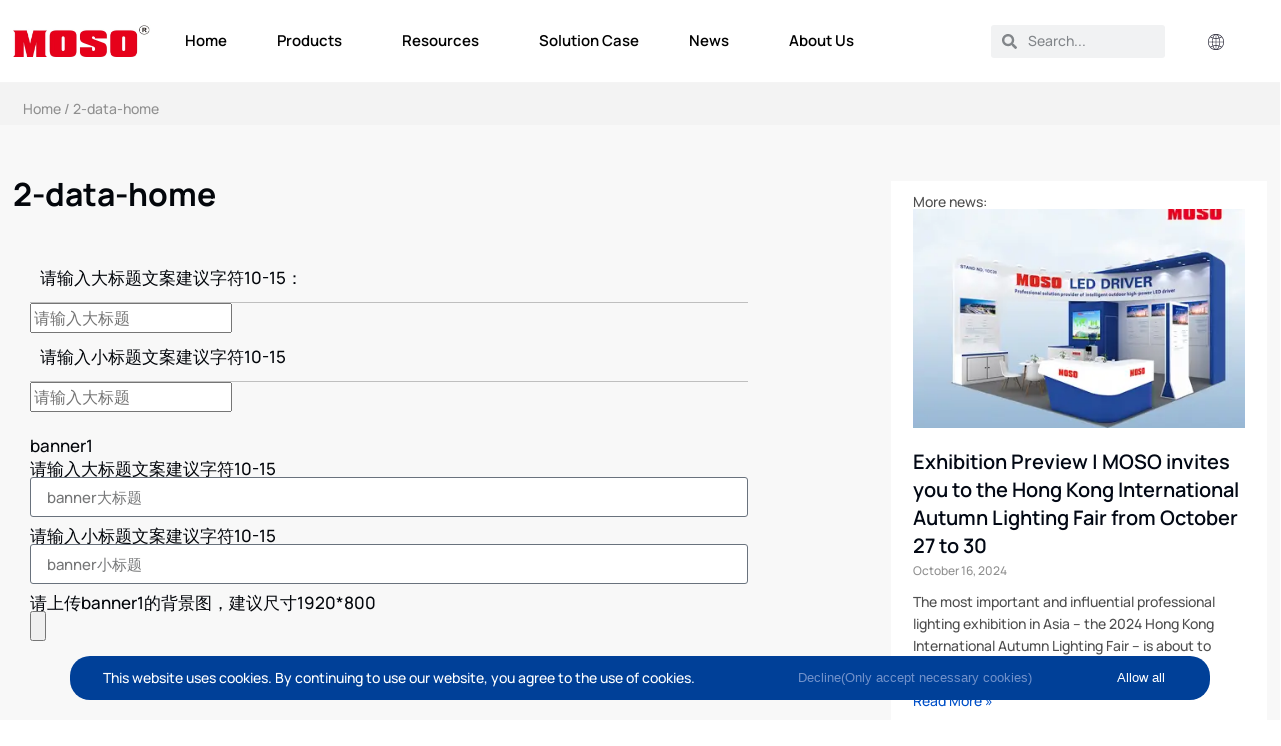

--- FILE ---
content_type: text/html; charset=UTF-8
request_url: https://led.mosopower.com/data-home
body_size: 37541
content:
<!doctype html>
<html dir="ltr" lang="en-US"
	prefix="og: https://ogp.me/ns#" >
<head>
	<meta charset="UTF-8">
	<meta name="viewport" content="width=device-width, initial-scale=1">
	<link rel="stylesheet" id="ao_optimized_gfonts" href="https://fonts.googleapis.com/css?family=Roboto%3A100%2C100italic%2C200%2C200italic%2C300%2C300italic%2C400%2C400italic%2C500%2C500italic%2C600%2C600italic%2C700%2C700italic%2C800%2C800italic%2C900%2C900italic%7CRoboto+Slab%3A100%2C100italic%2C200%2C200italic%2C300%2C300italic%2C400%2C400italic%2C500%2C500italic%2C600%2C600italic%2C700%2C700italic%2C800%2C800italic%2C900%2C900italic%7CPoppins%3A100%2C100italic%2C200%2C200italic%2C300%2C300italic%2C400%2C400italic%2C500%2C500italic%2C600%2C600italic%2C700%2C700italic%2C800%2C800italic%2C900%2C900italic%7COswald%3A100%2C100italic%2C200%2C200italic%2C300%2C300italic%2C400%2C400italic%2C500%2C500italic%2C600%2C600italic%2C700%2C700italic%2C800%2C800italic%2C900%2C900italic&amp;display=swap" /><link rel="profile" href="https://gmpg.org/xfn/11">
	<link media="all" href="https://led.mosopower.com/wp-content/cache/autoptimize/css/autoptimize_3015cac00704de5c44f3f1d946788257.css" rel="stylesheet" /><link media="only screen and (max-width: 768px)" href="https://led.mosopower.com/wp-content/cache/autoptimize/css/autoptimize_541e2ced151704f4ff1844c6de47ec02.css" rel="stylesheet" /><title>2-data-home - LED</title>

		<!-- All in One SEO 4.2.1.1 -->
		<meta name="description" content="请输入大标题文案建议字符10-15： 请输入小标题文案建议字符10-15 banner1公司优势产品1产品请输入公司优势正文内容：数字展示优势请输入数字展示优势1-数字：请输入数字展示优势1-描述：请输入数字展示优势1-数字：请输入数字展示优势1-描述：请输入数字展示优势1-数字：请输入数字展示优势1-描述：请输入数字展示优势1-数字：请输入数字展示优势1-描述：" />
		<meta name="robots" content="max-image-preview:large" />
		<link rel="canonical" href="https://led.mosopower.com/data-home" />
		<meta property="og:locale" content="en_US" />
		<meta property="og:site_name" content="LED - MOSO" />
		<meta property="og:type" content="article" />
		<meta property="og:title" content="2-data-home - LED" />
		<meta property="og:description" content="请输入大标题文案建议字符10-15： 请输入小标题文案建议字符10-15 banner1公司优势产品1产品请输入公司优势正文内容：数字展示优势请输入数字展示优势1-数字：请输入数字展示优势1-描述：请输入数字展示优势1-数字：请输入数字展示优势1-描述：请输入数字展示优势1-数字：请输入数字展示优势1-描述：请输入数字展示优势1-数字：请输入数字展示优势1-描述：" />
		<meta property="og:url" content="https://led.mosopower.com/data-home" />
		<meta property="og:image" content="https://led.mosopower.com/wp-content/uploads/2021/05/611.png" />
		<meta property="og:image:secure_url" content="https://led.mosopower.com/wp-content/uploads/2021/05/611.png" />
		<meta property="article:published_time" content="2022-09-15T02:52:09+00:00" />
		<meta property="article:modified_time" content="2023-04-26T15:40:50+00:00" />
		<meta name="twitter:card" content="summary" />
		<meta name="twitter:title" content="2-data-home - LED" />
		<meta name="twitter:description" content="请输入大标题文案建议字符10-15： 请输入小标题文案建议字符10-15 banner1公司优势产品1产品请输入公司优势正文内容：数字展示优势请输入数字展示优势1-数字：请输入数字展示优势1-描述：请输入数字展示优势1-数字：请输入数字展示优势1-描述：请输入数字展示优势1-数字：请输入数字展示优势1-描述：请输入数字展示优势1-数字：请输入数字展示优势1-描述：" />
		<meta name="twitter:image" content="https://led.mosopower.com/wp-content/uploads/2021/05/611.png" />
		<script type="application/ld+json" class="aioseo-schema">
			{"@context":"https:\/\/schema.org","@graph":[{"@type":"WebSite","@id":"https:\/\/led.mosopower.com\/#website","url":"https:\/\/led.mosopower.com\/","name":"LED","description":"MOSO","inLanguage":"en-US","publisher":{"@id":"https:\/\/led.mosopower.com\/#person"}},{"@type":"Person","@id":"https:\/\/led.mosopower.com\/#person"},{"@type":"BreadcrumbList","@id":"https:\/\/led.mosopower.com\/data-home#breadcrumblist","itemListElement":[{"@type":"ListItem","@id":"https:\/\/led.mosopower.com\/#listItem","position":1,"item":{"@type":"WebPage","@id":"https:\/\/led.mosopower.com\/","name":"Home","description":"Our Products Road Lighting LED Driver Read More > Industrial LightingLED Driver Read More > Stadium Lighting LED Driver Read More > Landscape Lighting LED Driver\u200b Read More > Horticulture Lighting LED Driver\u200b Read More > Urban Public Lighting LED Driver\u200b Read More > MOSO Electronics Corp. Founded in 2009, MOSO Electronics Corp. (LED BU)","url":"https:\/\/led.mosopower.com\/"},"nextItem":"https:\/\/led.mosopower.com\/data-home#listItem"},{"@type":"ListItem","@id":"https:\/\/led.mosopower.com\/data-home#listItem","position":2,"item":{"@type":"WebPage","@id":"https:\/\/led.mosopower.com\/data-home","name":"2-data-home","description":"\u8bf7\u8f93\u5165\u5927\u6807\u9898\u6587\u6848\u5efa\u8bae\u5b57\u7b2610-15\uff1a \u8bf7\u8f93\u5165\u5c0f\u6807\u9898\u6587\u6848\u5efa\u8bae\u5b57\u7b2610-15 banner1\u516c\u53f8\u4f18\u52bf\u4ea7\u54c11\u4ea7\u54c1\u8bf7\u8f93\u5165\u516c\u53f8\u4f18\u52bf\u6b63\u6587\u5185\u5bb9\uff1a\u6570\u5b57\u5c55\u793a\u4f18\u52bf\u8bf7\u8f93\u5165\u6570\u5b57\u5c55\u793a\u4f18\u52bf1-\u6570\u5b57\uff1a\u8bf7\u8f93\u5165\u6570\u5b57\u5c55\u793a\u4f18\u52bf1-\u63cf\u8ff0\uff1a\u8bf7\u8f93\u5165\u6570\u5b57\u5c55\u793a\u4f18\u52bf1-\u6570\u5b57\uff1a\u8bf7\u8f93\u5165\u6570\u5b57\u5c55\u793a\u4f18\u52bf1-\u63cf\u8ff0\uff1a\u8bf7\u8f93\u5165\u6570\u5b57\u5c55\u793a\u4f18\u52bf1-\u6570\u5b57\uff1a\u8bf7\u8f93\u5165\u6570\u5b57\u5c55\u793a\u4f18\u52bf1-\u63cf\u8ff0\uff1a\u8bf7\u8f93\u5165\u6570\u5b57\u5c55\u793a\u4f18\u52bf1-\u6570\u5b57\uff1a\u8bf7\u8f93\u5165\u6570\u5b57\u5c55\u793a\u4f18\u52bf1-\u63cf\u8ff0\uff1a","url":"https:\/\/led.mosopower.com\/data-home"},"previousItem":"https:\/\/led.mosopower.com\/#listItem"}]},{"@type":"WebPage","@id":"https:\/\/led.mosopower.com\/data-home#webpage","url":"https:\/\/led.mosopower.com\/data-home","name":"2-data-home - LED","description":"\u8bf7\u8f93\u5165\u5927\u6807\u9898\u6587\u6848\u5efa\u8bae\u5b57\u7b2610-15\uff1a \u8bf7\u8f93\u5165\u5c0f\u6807\u9898\u6587\u6848\u5efa\u8bae\u5b57\u7b2610-15 banner1\u516c\u53f8\u4f18\u52bf\u4ea7\u54c11\u4ea7\u54c1\u8bf7\u8f93\u5165\u516c\u53f8\u4f18\u52bf\u6b63\u6587\u5185\u5bb9\uff1a\u6570\u5b57\u5c55\u793a\u4f18\u52bf\u8bf7\u8f93\u5165\u6570\u5b57\u5c55\u793a\u4f18\u52bf1-\u6570\u5b57\uff1a\u8bf7\u8f93\u5165\u6570\u5b57\u5c55\u793a\u4f18\u52bf1-\u63cf\u8ff0\uff1a\u8bf7\u8f93\u5165\u6570\u5b57\u5c55\u793a\u4f18\u52bf1-\u6570\u5b57\uff1a\u8bf7\u8f93\u5165\u6570\u5b57\u5c55\u793a\u4f18\u52bf1-\u63cf\u8ff0\uff1a\u8bf7\u8f93\u5165\u6570\u5b57\u5c55\u793a\u4f18\u52bf1-\u6570\u5b57\uff1a\u8bf7\u8f93\u5165\u6570\u5b57\u5c55\u793a\u4f18\u52bf1-\u63cf\u8ff0\uff1a\u8bf7\u8f93\u5165\u6570\u5b57\u5c55\u793a\u4f18\u52bf1-\u6570\u5b57\uff1a\u8bf7\u8f93\u5165\u6570\u5b57\u5c55\u793a\u4f18\u52bf1-\u63cf\u8ff0\uff1a","inLanguage":"en-US","isPartOf":{"@id":"https:\/\/led.mosopower.com\/#website"},"breadcrumb":{"@id":"https:\/\/led.mosopower.com\/data-home#breadcrumblist"},"datePublished":"2022-09-15T02:52:09+08:00","dateModified":"2023-04-26T15:40:50+08:00"}]}
		</script>
		<!-- All in One SEO -->

<link href='https://fonts.gstatic.com' crossorigin='anonymous' rel='preconnect' />






<style id='global-styles-inline-css'>
body{--wp--preset--color--black: #000000;--wp--preset--color--cyan-bluish-gray: #abb8c3;--wp--preset--color--white: #ffffff;--wp--preset--color--pale-pink: #f78da7;--wp--preset--color--vivid-red: #cf2e2e;--wp--preset--color--luminous-vivid-orange: #ff6900;--wp--preset--color--luminous-vivid-amber: #fcb900;--wp--preset--color--light-green-cyan: #7bdcb5;--wp--preset--color--vivid-green-cyan: #00d084;--wp--preset--color--pale-cyan-blue: #8ed1fc;--wp--preset--color--vivid-cyan-blue: #0693e3;--wp--preset--color--vivid-purple: #9b51e0;--wp--preset--gradient--vivid-cyan-blue-to-vivid-purple: linear-gradient(135deg,rgba(6,147,227,1) 0%,rgb(155,81,224) 100%);--wp--preset--gradient--light-green-cyan-to-vivid-green-cyan: linear-gradient(135deg,rgb(122,220,180) 0%,rgb(0,208,130) 100%);--wp--preset--gradient--luminous-vivid-amber-to-luminous-vivid-orange: linear-gradient(135deg,rgba(252,185,0,1) 0%,rgba(255,105,0,1) 100%);--wp--preset--gradient--luminous-vivid-orange-to-vivid-red: linear-gradient(135deg,rgba(255,105,0,1) 0%,rgb(207,46,46) 100%);--wp--preset--gradient--very-light-gray-to-cyan-bluish-gray: linear-gradient(135deg,rgb(238,238,238) 0%,rgb(169,184,195) 100%);--wp--preset--gradient--cool-to-warm-spectrum: linear-gradient(135deg,rgb(74,234,220) 0%,rgb(151,120,209) 20%,rgb(207,42,186) 40%,rgb(238,44,130) 60%,rgb(251,105,98) 80%,rgb(254,248,76) 100%);--wp--preset--gradient--blush-light-purple: linear-gradient(135deg,rgb(255,206,236) 0%,rgb(152,150,240) 100%);--wp--preset--gradient--blush-bordeaux: linear-gradient(135deg,rgb(254,205,165) 0%,rgb(254,45,45) 50%,rgb(107,0,62) 100%);--wp--preset--gradient--luminous-dusk: linear-gradient(135deg,rgb(255,203,112) 0%,rgb(199,81,192) 50%,rgb(65,88,208) 100%);--wp--preset--gradient--pale-ocean: linear-gradient(135deg,rgb(255,245,203) 0%,rgb(182,227,212) 50%,rgb(51,167,181) 100%);--wp--preset--gradient--electric-grass: linear-gradient(135deg,rgb(202,248,128) 0%,rgb(113,206,126) 100%);--wp--preset--gradient--midnight: linear-gradient(135deg,rgb(2,3,129) 0%,rgb(40,116,252) 100%);--wp--preset--duotone--dark-grayscale: url('#wp-duotone-dark-grayscale');--wp--preset--duotone--grayscale: url('#wp-duotone-grayscale');--wp--preset--duotone--purple-yellow: url('#wp-duotone-purple-yellow');--wp--preset--duotone--blue-red: url('#wp-duotone-blue-red');--wp--preset--duotone--midnight: url('#wp-duotone-midnight');--wp--preset--duotone--magenta-yellow: url('#wp-duotone-magenta-yellow');--wp--preset--duotone--purple-green: url('#wp-duotone-purple-green');--wp--preset--duotone--blue-orange: url('#wp-duotone-blue-orange');--wp--preset--font-size--small: 13px;--wp--preset--font-size--medium: 20px;--wp--preset--font-size--large: 36px;--wp--preset--font-size--x-large: 42px;--wp--preset--spacing--20: 0.44rem;--wp--preset--spacing--30: 0.67rem;--wp--preset--spacing--40: 1rem;--wp--preset--spacing--50: 1.5rem;--wp--preset--spacing--60: 2.25rem;--wp--preset--spacing--70: 3.38rem;--wp--preset--spacing--80: 5.06rem;--wp--preset--shadow--natural: 6px 6px 9px rgba(0, 0, 0, 0.2);--wp--preset--shadow--deep: 12px 12px 50px rgba(0, 0, 0, 0.4);--wp--preset--shadow--sharp: 6px 6px 0px rgba(0, 0, 0, 0.2);--wp--preset--shadow--outlined: 6px 6px 0px -3px rgba(255, 255, 255, 1), 6px 6px rgba(0, 0, 0, 1);--wp--preset--shadow--crisp: 6px 6px 0px rgba(0, 0, 0, 1);}:where(.is-layout-flex){gap: 0.5em;}body .is-layout-flow > .alignleft{float: left;margin-inline-start: 0;margin-inline-end: 2em;}body .is-layout-flow > .alignright{float: right;margin-inline-start: 2em;margin-inline-end: 0;}body .is-layout-flow > .aligncenter{margin-left: auto !important;margin-right: auto !important;}body .is-layout-constrained > .alignleft{float: left;margin-inline-start: 0;margin-inline-end: 2em;}body .is-layout-constrained > .alignright{float: right;margin-inline-start: 2em;margin-inline-end: 0;}body .is-layout-constrained > .aligncenter{margin-left: auto !important;margin-right: auto !important;}body .is-layout-constrained > :where(:not(.alignleft):not(.alignright):not(.alignfull)){max-width: var(--wp--style--global--content-size);margin-left: auto !important;margin-right: auto !important;}body .is-layout-constrained > .alignwide{max-width: var(--wp--style--global--wide-size);}body .is-layout-flex{display: flex;}body .is-layout-flex{flex-wrap: wrap;align-items: center;}body .is-layout-flex > *{margin: 0;}:where(.wp-block-columns.is-layout-flex){gap: 2em;}.has-black-color{color: var(--wp--preset--color--black) !important;}.has-cyan-bluish-gray-color{color: var(--wp--preset--color--cyan-bluish-gray) !important;}.has-white-color{color: var(--wp--preset--color--white) !important;}.has-pale-pink-color{color: var(--wp--preset--color--pale-pink) !important;}.has-vivid-red-color{color: var(--wp--preset--color--vivid-red) !important;}.has-luminous-vivid-orange-color{color: var(--wp--preset--color--luminous-vivid-orange) !important;}.has-luminous-vivid-amber-color{color: var(--wp--preset--color--luminous-vivid-amber) !important;}.has-light-green-cyan-color{color: var(--wp--preset--color--light-green-cyan) !important;}.has-vivid-green-cyan-color{color: var(--wp--preset--color--vivid-green-cyan) !important;}.has-pale-cyan-blue-color{color: var(--wp--preset--color--pale-cyan-blue) !important;}.has-vivid-cyan-blue-color{color: var(--wp--preset--color--vivid-cyan-blue) !important;}.has-vivid-purple-color{color: var(--wp--preset--color--vivid-purple) !important;}.has-black-background-color{background-color: var(--wp--preset--color--black) !important;}.has-cyan-bluish-gray-background-color{background-color: var(--wp--preset--color--cyan-bluish-gray) !important;}.has-white-background-color{background-color: var(--wp--preset--color--white) !important;}.has-pale-pink-background-color{background-color: var(--wp--preset--color--pale-pink) !important;}.has-vivid-red-background-color{background-color: var(--wp--preset--color--vivid-red) !important;}.has-luminous-vivid-orange-background-color{background-color: var(--wp--preset--color--luminous-vivid-orange) !important;}.has-luminous-vivid-amber-background-color{background-color: var(--wp--preset--color--luminous-vivid-amber) !important;}.has-light-green-cyan-background-color{background-color: var(--wp--preset--color--light-green-cyan) !important;}.has-vivid-green-cyan-background-color{background-color: var(--wp--preset--color--vivid-green-cyan) !important;}.has-pale-cyan-blue-background-color{background-color: var(--wp--preset--color--pale-cyan-blue) !important;}.has-vivid-cyan-blue-background-color{background-color: var(--wp--preset--color--vivid-cyan-blue) !important;}.has-vivid-purple-background-color{background-color: var(--wp--preset--color--vivid-purple) !important;}.has-black-border-color{border-color: var(--wp--preset--color--black) !important;}.has-cyan-bluish-gray-border-color{border-color: var(--wp--preset--color--cyan-bluish-gray) !important;}.has-white-border-color{border-color: var(--wp--preset--color--white) !important;}.has-pale-pink-border-color{border-color: var(--wp--preset--color--pale-pink) !important;}.has-vivid-red-border-color{border-color: var(--wp--preset--color--vivid-red) !important;}.has-luminous-vivid-orange-border-color{border-color: var(--wp--preset--color--luminous-vivid-orange) !important;}.has-luminous-vivid-amber-border-color{border-color: var(--wp--preset--color--luminous-vivid-amber) !important;}.has-light-green-cyan-border-color{border-color: var(--wp--preset--color--light-green-cyan) !important;}.has-vivid-green-cyan-border-color{border-color: var(--wp--preset--color--vivid-green-cyan) !important;}.has-pale-cyan-blue-border-color{border-color: var(--wp--preset--color--pale-cyan-blue) !important;}.has-vivid-cyan-blue-border-color{border-color: var(--wp--preset--color--vivid-cyan-blue) !important;}.has-vivid-purple-border-color{border-color: var(--wp--preset--color--vivid-purple) !important;}.has-vivid-cyan-blue-to-vivid-purple-gradient-background{background: var(--wp--preset--gradient--vivid-cyan-blue-to-vivid-purple) !important;}.has-light-green-cyan-to-vivid-green-cyan-gradient-background{background: var(--wp--preset--gradient--light-green-cyan-to-vivid-green-cyan) !important;}.has-luminous-vivid-amber-to-luminous-vivid-orange-gradient-background{background: var(--wp--preset--gradient--luminous-vivid-amber-to-luminous-vivid-orange) !important;}.has-luminous-vivid-orange-to-vivid-red-gradient-background{background: var(--wp--preset--gradient--luminous-vivid-orange-to-vivid-red) !important;}.has-very-light-gray-to-cyan-bluish-gray-gradient-background{background: var(--wp--preset--gradient--very-light-gray-to-cyan-bluish-gray) !important;}.has-cool-to-warm-spectrum-gradient-background{background: var(--wp--preset--gradient--cool-to-warm-spectrum) !important;}.has-blush-light-purple-gradient-background{background: var(--wp--preset--gradient--blush-light-purple) !important;}.has-blush-bordeaux-gradient-background{background: var(--wp--preset--gradient--blush-bordeaux) !important;}.has-luminous-dusk-gradient-background{background: var(--wp--preset--gradient--luminous-dusk) !important;}.has-pale-ocean-gradient-background{background: var(--wp--preset--gradient--pale-ocean) !important;}.has-electric-grass-gradient-background{background: var(--wp--preset--gradient--electric-grass) !important;}.has-midnight-gradient-background{background: var(--wp--preset--gradient--midnight) !important;}.has-small-font-size{font-size: var(--wp--preset--font-size--small) !important;}.has-medium-font-size{font-size: var(--wp--preset--font-size--medium) !important;}.has-large-font-size{font-size: var(--wp--preset--font-size--large) !important;}.has-x-large-font-size{font-size: var(--wp--preset--font-size--x-large) !important;}
.wp-block-navigation a:where(:not(.wp-element-button)){color: inherit;}
:where(.wp-block-columns.is-layout-flex){gap: 2em;}
.wp-block-pullquote{font-size: 1.5em;line-height: 1.6;}
</style>


<link rel='stylesheet' id='5usujian-serv-custom-css-css' href='https://led.mosopower.com/wp-content/uploads/5usujian-super-serv/5usujian-serv-custom.css' media='all' />





<style id='woocommerce-inline-inline-css'>
.woocommerce form .form-row .required { visibility: visible; }
</style>


<link rel='stylesheet' id='elementor-post-1818-css' href='https://led.mosopower.com/wp-content/cache/autoptimize/css/autoptimize_single_e86369699592f862829ebeede0c6960e.css' media='all' />

<link rel='stylesheet' id='elementor-post-1853-css' href='https://led.mosopower.com/wp-content/cache/autoptimize/css/autoptimize_single_08a40a2fbfc7197f9dcb5fb589eb7bb0.css' media='all' />




<link rel='stylesheet' id='elementor-post-2048-css' href='https://led.mosopower.com/wp-content/cache/autoptimize/css/autoptimize_single_e0e04df5c387c0c7551c2e0ee0dc3748.css' media='all' />
<link rel='stylesheet' id='elementor-post-2221-css' href='https://led.mosopower.com/wp-content/cache/autoptimize/css/autoptimize_single_5241e821f5faca95c995b4e2f775dd1c.css' media='all' />
<link rel='stylesheet' id='elementor-post-3215-css' href='https://led.mosopower.com/wp-content/cache/autoptimize/css/autoptimize_single_72d946e8d1b33d57a43bf210a55bd9d5.css' media='all' />


<link rel='stylesheet' id='elementor-icons-g-css' href='https://led.mosopower.com/wp-content/cache/autoptimize/css/autoptimize_single_03392756e9249dbdb17fe075031cd7cf.css' media='all' />

<link rel="preconnect" href="https://fonts.gstatic.com/" crossorigin><!--n2css--><script src='https://led.mosopower.com/wp-includes/js/jquery/jquery.min.js' id='jquery-core-js'></script>
<script src='https://led.mosopower.com/wp-includes/js/jquery/jquery-migrate.min.js' id='jquery-migrate-js'></script>
<script src='https://led.mosopower.com/wp-content/plugins/5usujian-super-serv/asset/js/5usujian-serv-trade.js' id='5usujian-serv-trade-js-js'></script>
<style>/******* icon *******/
@font-face {
    font-family: "iconfont";
    src: url('./fonts/iconfont.eot?t=1576821873945');
    /* IE9 */
    src: url('./fonts/iconfont.eot?t=1576821873945#iefix') format('embedded-opentype'), /* IE6-IE8 */ url('[data-uri]') format('woff2'), url('./fonts/iconfont.woff?t=1576821873945') format('woff'), url('./fonts/iconfont.ttf?t=1576821873945') format('truetype'), /* chrome, firefox, opera, Safari, Android, iOS 4.2+ */ url('./fonts/iconfont.svg?t=1576821873945#iconfont') format('svg');
    /* iOS 4.1- */
}

.iconfont {
    font-family: "iconfont" !important;
    font-size: 16px;
    font-style: normal;
    -webkit-font-smoothing: antialiased;
    -moz-osx-font-smoothing: grayscale;
}

.icon-editor:before {
    content: "\e6f6";
}

.icon-nav-list:before {
    content: "\e6fd";
}

.icon-rising:before {
    content: "\e761";
}

/******* icon *******/

.coly-menu-float,
.coly-form-float,
.coly-top-float {
    width: 40px;
    height: 40px;
}

.coly-form-float {
    background-color: #fff;
}

.coly-menu-float {
    background-color: #0050C8;
}

.coly-top-float {
    background-color: #0050C8;
    display: none;
}



.coly-side-right {
    /*width: 40px;*/
    padding: 2px 2px 0 2px;
    position: fixed;
    right: 20px;
    top: 63%;
    transition: all 0.5s;
    border-radius: 4px;
    z-index: 999999;
}

.coly-right {
    border-radius: 8px;
    margin-bottom: 26px;
}

.coly-right > a {
    width: 100%;
    height: 100%;
    text-align: center;
    display: block;
    line-height: 40px;
    color: #fff;
}

.iconfont {
    font-size: 30px;
    color:#fff

}


.quote-text .coly-menu-float{
    width: auto;
    padding: 0 6px;
}

/* 悬浮表单开始 */
/* leo float form*/
.side-form-wrapper {
    z-index: 9999999;
    position: fixed;
    right: 0;
}

/*  表单整体样式 */
#leo-side-contact-form {
    width: 300px;
    padding: 10px 20px 0;
    box-shadow: 0 0 20px #000;
    background: #fff;
    position: fixed;
    right: 10px;
    top: 50%;
    transform: translate(130%, -50%);
    transition: all 0.5s;
    z-index: 998;
}

#leo-side-contact-form.active {
    transform: translate(0, -50%);
}

/* 格式化 */
#leo-side-contact-form,
#leo-side-contact-form label,
#leo-side-contact-form input:not(.submit),
#leo-side-contact-form textarea,
#leo-side-contact-form h3 {
    font-family: inherit;
    box-sizing: border-box;
    color: #444f5d;
}

#leo-side-contact-form .form-title {
    font-size: 1.5em;
    font-weight: bold;
    text-align: center;
    padding-bottom: 10px;
}

#leo-side-contact-form .form-line label {
    font-weight: normal;
    text-align: left;
    font-size: 14px;
}

#leo-side-contact-form .form-line p {
    margin: 0;
}
div#coly-top-float {
    float: right;
}
#leo-side-contact-form.radius .form-line input {
    border-radius: 10px;
}
/* 格式化  结束 */

/* 表单关闭按钮 开始 */
#leo-side-contact-form .closeBtn {
    width: 30px;
    height: 30px;
    display: block;
    position: absolute;
    top: 5px;
    right: 5px;
    cursor: pointer;
}

#leo-side-contact-form .closeBtn:before,
#leo-side-contact-form .closeBtn:after {
    content: "";
    display: block;
    width: 20px;
    height: 2px;
    background-color: #000;
    position: absolute;
    top: 50%;
    left: 50%;
}

#leo-side-contact-form .closeBtn:before {
    transform: translate(-50%, -50%) rotate(45deg);
}

#leo-side-contact-form .closeBtn:after {
    transform: translate(-50%, -50%) rotate(-45deg);
}

/* 表单关闭按钮  结束 */

/* 涉及颜色部分  开始 */
/* title */
#leo-side-contact-form .form-line {
    width: 100%;
    padding-bottom: 5px;
}
#leo-side-contact-form .form-line.coly-bottom {
    padding-bottom: 10px;
}
/* textarea 和 非提交按钮 */
#leo-side-contact-form .form-line input,
#leo-side-contact-form .form-line textarea,
#leo-side-contact-form .form-line input:not(.submit):hover,
#leo-side-contact-form .form-line textarea:hover,
#leo-side-contact-form .form-line input:not(.submit):focus,
#leo-side-contact-form .form-line textarea:focus {
    display: block;
    width: 100%;
    height: auto;
    margin: auto;
    padding: 10px;
    background-color: #fff;
    border: 1px solid #ccc;
    outline: none;
    font-family: Hind, sans-serif;
    font-weight: 400;
    font-style: normal;
    line-height: 1.2em;
    text-decoration: none;
    text-transform: none;
    letter-spacing: 0px;
}
/* 提交按钮 */
#leo-side-contact-form .form-line input.submit,
#leo-side-contact-form .form-line input.submit:hover {
    width: 100%;
    border: 1px solid #ccc;
    background-color: #ccc;
    color: #fff;
}
/* 涉及颜色部分 结束 */

/* 悬浮表单结束 */

.show {
    display: block !important;
}

</style><style type="text/css">
                    .ctl-bullets-container {
                display: block;
                position: fixed;
                right: 0;
                height: 100%;
                z-index: 1049;
                font-weight: normal;
                height: 70vh;
                overflow-x: hidden;
                overflow-y: auto;
                margin: 15vh auto;
            }</style><!-- Analytics by WP Statistics v14.7.1 - https://wp-statistics.com/ -->
	<noscript><style>.woocommerce-product-gallery{ opacity: 1 !important; }</style></noscript>
	<meta name="generator" content="Elementor 3.12.2; features: e_dom_optimization, e_optimized_assets_loading, e_optimized_css_loading, e_font_icon_svg, a11y_improvements, additional_custom_breakpoints; settings: css_print_method-external, google_font-enabled, font_display-swap">
<link rel="icon" href="https://led.mosopower.com/wp-content/uploads/2021/05/微信图片_20230619150401-250x250.jpg" sizes="32x32" />
<link rel="icon" href="https://led.mosopower.com/wp-content/uploads/2021/05/微信图片_20230619150401-250x250.jpg" sizes="192x192" />
<link rel="apple-touch-icon" href="https://led.mosopower.com/wp-content/uploads/2021/05/微信图片_20230619150401-250x250.jpg" />
<meta name="msapplication-TileImage" content="https://led.mosopower.com/wp-content/uploads/2021/05/微信图片_20230619150401.jpg" />
		<style id="wp-custom-css">
			.product_short_desc {
    overflow: hidden;
    text-overflow: ellipsis;
    display: -webkit-box;
    -webkit-box-orient: vertical;
    -webkit-line-clamp: 2;
}		</style>
		</head>
<body class="page-template-default page page-id-1853 wp-custom-logo theme-hello-elementor cooltimeline-body woocommerce-no-js jkit-color-scheme e-lazyload elementor-default elementor-template-full-width elementor-kit-1818 elementor-page elementor-page-1853 elementor-page-3229 elementor-page-3215">

<svg xmlns="http://www.w3.org/2000/svg" viewBox="0 0 0 0" width="0" height="0" focusable="false" role="none" style="visibility: hidden; position: absolute; left: -9999px; overflow: hidden;" ><defs><filter id="wp-duotone-dark-grayscale"><feColorMatrix color-interpolation-filters="sRGB" type="matrix" values=" .299 .587 .114 0 0 .299 .587 .114 0 0 .299 .587 .114 0 0 .299 .587 .114 0 0 " /><feComponentTransfer color-interpolation-filters="sRGB" ><feFuncR type="table" tableValues="0 0.49803921568627" /><feFuncG type="table" tableValues="0 0.49803921568627" /><feFuncB type="table" tableValues="0 0.49803921568627" /><feFuncA type="table" tableValues="1 1" /></feComponentTransfer><feComposite in2="SourceGraphic" operator="in" /></filter></defs></svg><svg xmlns="http://www.w3.org/2000/svg" viewBox="0 0 0 0" width="0" height="0" focusable="false" role="none" style="visibility: hidden; position: absolute; left: -9999px; overflow: hidden;" ><defs><filter id="wp-duotone-grayscale"><feColorMatrix color-interpolation-filters="sRGB" type="matrix" values=" .299 .587 .114 0 0 .299 .587 .114 0 0 .299 .587 .114 0 0 .299 .587 .114 0 0 " /><feComponentTransfer color-interpolation-filters="sRGB" ><feFuncR type="table" tableValues="0 1" /><feFuncG type="table" tableValues="0 1" /><feFuncB type="table" tableValues="0 1" /><feFuncA type="table" tableValues="1 1" /></feComponentTransfer><feComposite in2="SourceGraphic" operator="in" /></filter></defs></svg><svg xmlns="http://www.w3.org/2000/svg" viewBox="0 0 0 0" width="0" height="0" focusable="false" role="none" style="visibility: hidden; position: absolute; left: -9999px; overflow: hidden;" ><defs><filter id="wp-duotone-purple-yellow"><feColorMatrix color-interpolation-filters="sRGB" type="matrix" values=" .299 .587 .114 0 0 .299 .587 .114 0 0 .299 .587 .114 0 0 .299 .587 .114 0 0 " /><feComponentTransfer color-interpolation-filters="sRGB" ><feFuncR type="table" tableValues="0.54901960784314 0.98823529411765" /><feFuncG type="table" tableValues="0 1" /><feFuncB type="table" tableValues="0.71764705882353 0.25490196078431" /><feFuncA type="table" tableValues="1 1" /></feComponentTransfer><feComposite in2="SourceGraphic" operator="in" /></filter></defs></svg><svg xmlns="http://www.w3.org/2000/svg" viewBox="0 0 0 0" width="0" height="0" focusable="false" role="none" style="visibility: hidden; position: absolute; left: -9999px; overflow: hidden;" ><defs><filter id="wp-duotone-blue-red"><feColorMatrix color-interpolation-filters="sRGB" type="matrix" values=" .299 .587 .114 0 0 .299 .587 .114 0 0 .299 .587 .114 0 0 .299 .587 .114 0 0 " /><feComponentTransfer color-interpolation-filters="sRGB" ><feFuncR type="table" tableValues="0 1" /><feFuncG type="table" tableValues="0 0.27843137254902" /><feFuncB type="table" tableValues="0.5921568627451 0.27843137254902" /><feFuncA type="table" tableValues="1 1" /></feComponentTransfer><feComposite in2="SourceGraphic" operator="in" /></filter></defs></svg><svg xmlns="http://www.w3.org/2000/svg" viewBox="0 0 0 0" width="0" height="0" focusable="false" role="none" style="visibility: hidden; position: absolute; left: -9999px; overflow: hidden;" ><defs><filter id="wp-duotone-midnight"><feColorMatrix color-interpolation-filters="sRGB" type="matrix" values=" .299 .587 .114 0 0 .299 .587 .114 0 0 .299 .587 .114 0 0 .299 .587 .114 0 0 " /><feComponentTransfer color-interpolation-filters="sRGB" ><feFuncR type="table" tableValues="0 0" /><feFuncG type="table" tableValues="0 0.64705882352941" /><feFuncB type="table" tableValues="0 1" /><feFuncA type="table" tableValues="1 1" /></feComponentTransfer><feComposite in2="SourceGraphic" operator="in" /></filter></defs></svg><svg xmlns="http://www.w3.org/2000/svg" viewBox="0 0 0 0" width="0" height="0" focusable="false" role="none" style="visibility: hidden; position: absolute; left: -9999px; overflow: hidden;" ><defs><filter id="wp-duotone-magenta-yellow"><feColorMatrix color-interpolation-filters="sRGB" type="matrix" values=" .299 .587 .114 0 0 .299 .587 .114 0 0 .299 .587 .114 0 0 .299 .587 .114 0 0 " /><feComponentTransfer color-interpolation-filters="sRGB" ><feFuncR type="table" tableValues="0.78039215686275 1" /><feFuncG type="table" tableValues="0 0.94901960784314" /><feFuncB type="table" tableValues="0.35294117647059 0.47058823529412" /><feFuncA type="table" tableValues="1 1" /></feComponentTransfer><feComposite in2="SourceGraphic" operator="in" /></filter></defs></svg><svg xmlns="http://www.w3.org/2000/svg" viewBox="0 0 0 0" width="0" height="0" focusable="false" role="none" style="visibility: hidden; position: absolute; left: -9999px; overflow: hidden;" ><defs><filter id="wp-duotone-purple-green"><feColorMatrix color-interpolation-filters="sRGB" type="matrix" values=" .299 .587 .114 0 0 .299 .587 .114 0 0 .299 .587 .114 0 0 .299 .587 .114 0 0 " /><feComponentTransfer color-interpolation-filters="sRGB" ><feFuncR type="table" tableValues="0.65098039215686 0.40392156862745" /><feFuncG type="table" tableValues="0 1" /><feFuncB type="table" tableValues="0.44705882352941 0.4" /><feFuncA type="table" tableValues="1 1" /></feComponentTransfer><feComposite in2="SourceGraphic" operator="in" /></filter></defs></svg><svg xmlns="http://www.w3.org/2000/svg" viewBox="0 0 0 0" width="0" height="0" focusable="false" role="none" style="visibility: hidden; position: absolute; left: -9999px; overflow: hidden;" ><defs><filter id="wp-duotone-blue-orange"><feColorMatrix color-interpolation-filters="sRGB" type="matrix" values=" .299 .587 .114 0 0 .299 .587 .114 0 0 .299 .587 .114 0 0 .299 .587 .114 0 0 " /><feComponentTransfer color-interpolation-filters="sRGB" ><feFuncR type="table" tableValues="0.098039215686275 1" /><feFuncG type="table" tableValues="0 0.66274509803922" /><feFuncB type="table" tableValues="0.84705882352941 0.41960784313725" /><feFuncA type="table" tableValues="1 1" /></feComponentTransfer><feComposite in2="SourceGraphic" operator="in" /></filter></defs></svg>
<a class="skip-link screen-reader-text" href="#content">Skip to content</a>

		<div data-elementor-type="header" data-elementor-id="2048" class="elementor elementor-2048 elementor-location-header">
						<div class="elementor-element elementor-element-adc29a5 e-con-full e-con" data-id="adc29a5" data-element_type="container" data-settings="{&quot;content_width&quot;:&quot;full&quot;,&quot;background_background&quot;:&quot;classic&quot;,&quot;sticky&quot;:&quot;top&quot;,&quot;sticky_on&quot;:[&quot;desktop&quot;,&quot;tablet&quot;,&quot;mobile&quot;],&quot;sticky_offset&quot;:0,&quot;sticky_effects_offset&quot;:0}">
		<div class="elementor-element elementor-element-896adf4 e-con-boxed e-con" data-id="896adf4" data-element_type="container" data-settings="{&quot;content_width&quot;:&quot;boxed&quot;}">
					<div class="e-con-inner">
		<div class="elementor-element elementor-element-335ece2 e-con-full e-con" data-id="335ece2" data-element_type="container" data-settings="{&quot;content_width&quot;:&quot;full&quot;,&quot;background_background&quot;:&quot;classic&quot;}">
				<div class="elementor-element elementor-element-9e18ce4 elementor-widget elementor-widget-theme-site-logo elementor-widget-image" data-id="9e18ce4" data-element_type="widget" data-widget_type="theme-site-logo.default">
				<div class="elementor-widget-container">
			<style>/*! elementor - v3.12.2 - 23-04-2023 */
.elementor-widget-image{text-align:center}.elementor-widget-image a{display:inline-block}.elementor-widget-image a img[src$=".svg"]{width:48px}.elementor-widget-image img{vertical-align:middle;display:inline-block}</style>								<a href="https://led.mosopower.com">
			<img width="486" height="128" src="https://led.mosopower.com/wp-content/uploads/2021/05/611.png" class="attachment-full size-full wp-image-11202" alt="" decoding="async" loading="lazy" />				</a>
											</div>
				</div>
				</div>
		<div class="elementor-element elementor-element-e0a5ac9 e-con-full e-con" data-id="e0a5ac9" data-element_type="container" data-settings="{&quot;content_width&quot;:&quot;full&quot;}">
				<div class="elementor-element elementor-element-eeb7fd2 elementor-nav-menu__align-left elementor-nav-menu--stretch elementor-nav-menu--dropdown-tablet elementor-nav-menu__text-align-aside elementor-nav-menu--toggle elementor-nav-menu--burger elementor-widget elementor-widget-nav-menu" data-id="eeb7fd2" data-element_type="widget" id="led_header" data-settings="{&quot;submenu_icon&quot;:{&quot;value&quot;:&quot;&lt;i class=\&quot;\&quot;&gt;&lt;\/i&gt;&quot;,&quot;library&quot;:&quot;&quot;},&quot;full_width&quot;:&quot;stretch&quot;,&quot;layout&quot;:&quot;horizontal&quot;,&quot;toggle&quot;:&quot;burger&quot;}" data-widget_type="nav-menu.default">
				<div class="elementor-widget-container">
						<nav class="elementor-nav-menu--main elementor-nav-menu__container elementor-nav-menu--layout-horizontal e--pointer-none">
				<ul id="menu-1-eeb7fd2" class="elementor-nav-menu"><li class="menu-item menu-item-type-post_type menu-item-object-page menu-item-home menu-item-2229"><a href="https://led.mosopower.com/" class="elementor-item">Home</a></li>
<li class="menu-item menu-item-type-custom menu-item-object-custom menu-item-has-children menu-item-6417"><a href="https://led.mosopower.com/product" class="elementor-item">Products</a>
<ul class="sub-menu elementor-nav-menu--dropdown">
	<li class="menu-item menu-item-type-taxonomy menu-item-object-product_cat menu-item-6433"><a href="https://led.mosopower.com/product-category/roading-lighting-led-driver" class="elementor-sub-item">Road Lighting LED Driver</a></li>
	<li class="menu-item menu-item-type-taxonomy menu-item-object-product_cat menu-item-6431"><a href="https://led.mosopower.com/product-category/industrial-lighting-led-driver" class="elementor-sub-item">Industrial Lighting LED Driver​</a></li>
	<li class="menu-item menu-item-type-taxonomy menu-item-object-product_cat menu-item-6429"><a href="https://led.mosopower.com/product-category/stadium-lighting-led-driver" class="elementor-sub-item">High Power Lighting LED Driver​</a></li>
	<li class="menu-item menu-item-type-taxonomy menu-item-object-product_cat menu-item-6432"><a href="https://led.mosopower.com/product-category/landscape-lighting-led-driver" class="elementor-sub-item">Landscape Lighting LED Driver​</a></li>
	<li class="menu-item menu-item-type-taxonomy menu-item-object-product_cat menu-item-6430"><a href="https://led.mosopower.com/product-category/horticulture-lighting-led-driver" class="elementor-sub-item">Horticulture Lighting LED Driver​</a></li>
	<li class="menu-item menu-item-type-taxonomy menu-item-object-product_cat menu-item-6434"><a href="https://led.mosopower.com/product-category/transportation-and-railway-lighting-led-driver" class="elementor-sub-item">Urban Public Lighting LED Driver​</a></li>
</ul>
</li>
<li class="menu-item menu-item-type-post_type menu-item-object-page menu-item-has-children menu-item-12301"><a href="https://led.mosopower.com/resources" class="elementor-item">Resources</a>
<ul class="sub-menu elementor-nav-menu--dropdown">
	<li class="menu-item menu-item-type-post_type menu-item-object-page menu-item-7929"><a href="https://led.mosopower.com/resources/faq" class="elementor-sub-item">FAQ</a></li>
	<li class="menu-item menu-item-type-post_type menu-item-object-page menu-item-9392"><a href="https://led.mosopower.com/product-catalog" class="elementor-sub-item">Product Catalog</a></li>
	<li class="menu-item menu-item-type-post_type menu-item-object-page menu-item-7931"><a href="https://led.mosopower.com/application-notes" class="elementor-sub-item">Application Notes</a></li>
	<li class="menu-item menu-item-type-post_type menu-item-object-page menu-item-7932"><a href="https://led.mosopower.com/resources/user-instructions" class="elementor-sub-item">User Instructions</a></li>
	<li class="menu-item menu-item-type-post_type menu-item-object-page menu-item-16347"><a href="https://led.mosopower.com/resources/software" class="elementor-sub-item">Software​</a></li>
	<li class="menu-item menu-item-type-post_type menu-item-object-page menu-item-7934"><a href="https://led.mosopower.com/resources/compatibility-lists" class="elementor-sub-item">Compatibility Lists</a></li>
	<li class="menu-item menu-item-type-post_type menu-item-object-page menu-item-7935"><a href="https://led.mosopower.com/resources/videos" class="elementor-sub-item">Videos</a></li>
	<li class="menu-item menu-item-type-post_type menu-item-object-page menu-item-7936"><a href="https://led.mosopower.com/resources/product-retirement" class="elementor-sub-item">Product Retirement</a></li>
	<li class="menu-item menu-item-type-post_type menu-item-object-page menu-item-7937"><a href="https://led.mosopower.com/resources/safety-and-standards-information" class="elementor-sub-item">Safety and Standards Information</a></li>
</ul>
</li>
<li class="menu-item menu-item-type-post_type menu-item-object-page menu-item-2809"><a href="https://led.mosopower.com/solutioncase" class="elementor-item">Solution Case</a></li>
<li class="menu-item menu-item-type-post_type menu-item-object-page menu-item-has-children menu-item-3174"><a href="https://led.mosopower.com/news" class="elementor-item">News</a>
<ul class="sub-menu elementor-nav-menu--dropdown">
	<li class="menu-item menu-item-type-taxonomy menu-item-object-category menu-item-11814"><a href="https://led.mosopower.com/category/news/events" class="elementor-sub-item">Events</a></li>
</ul>
</li>
<li class="menu-item menu-item-type-post_type menu-item-object-page menu-item-has-children menu-item-12352"><a href="https://led.mosopower.com/about-us" class="elementor-item">About Us</a>
<ul class="sub-menu elementor-nav-menu--dropdown">
	<li class="menu-item menu-item-type-post_type menu-item-object-page menu-item-10280"><a href="https://led.mosopower.com/about-us" class="elementor-sub-item">Our Company</a></li>
	<li class="menu-item menu-item-type-post_type menu-item-object-page menu-item-14073"><a href="https://led.mosopower.com/contact-us" class="elementor-sub-item">Contact Us</a></li>
</ul>
</li>
</ul>			</nav>
					<div class="elementor-menu-toggle" role="button" tabindex="0" aria-label="Menu Toggle" aria-expanded="false">
			<svg aria-hidden="true" role="presentation" class="elementor-menu-toggle__icon--open e-font-icon-svg e-eicon-menu-bar" viewBox="0 0 1000 1000" xmlns="http://www.w3.org/2000/svg"><path d="M104 333H896C929 333 958 304 958 271S929 208 896 208H104C71 208 42 237 42 271S71 333 104 333ZM104 583H896C929 583 958 554 958 521S929 458 896 458H104C71 458 42 487 42 521S71 583 104 583ZM104 833H896C929 833 958 804 958 771S929 708 896 708H104C71 708 42 737 42 771S71 833 104 833Z"></path></svg><svg aria-hidden="true" role="presentation" class="elementor-menu-toggle__icon--close e-font-icon-svg e-eicon-close" viewBox="0 0 1000 1000" xmlns="http://www.w3.org/2000/svg"><path d="M742 167L500 408 258 167C246 154 233 150 217 150 196 150 179 158 167 167 154 179 150 196 150 212 150 229 154 242 171 254L408 500 167 742C138 771 138 800 167 829 196 858 225 858 254 829L496 587 738 829C750 842 767 846 783 846 800 846 817 842 829 829 842 817 846 804 846 783 846 767 842 750 829 737L588 500 833 258C863 229 863 200 833 171 804 137 775 137 742 167Z"></path></svg>			<span class="elementor-screen-only">Menu</span>
		</div>
					<nav class="elementor-nav-menu--dropdown elementor-nav-menu__container" aria-hidden="true">
				<ul id="menu-2-eeb7fd2" class="elementor-nav-menu"><li class="menu-item menu-item-type-post_type menu-item-object-page menu-item-home menu-item-2229"><a href="https://led.mosopower.com/" class="elementor-item" tabindex="-1">Home</a></li>
<li class="menu-item menu-item-type-custom menu-item-object-custom menu-item-has-children menu-item-6417"><a href="https://led.mosopower.com/product" class="elementor-item" tabindex="-1">Products</a>
<ul class="sub-menu elementor-nav-menu--dropdown">
	<li class="menu-item menu-item-type-taxonomy menu-item-object-product_cat menu-item-6433"><a href="https://led.mosopower.com/product-category/roading-lighting-led-driver" class="elementor-sub-item" tabindex="-1">Road Lighting LED Driver</a></li>
	<li class="menu-item menu-item-type-taxonomy menu-item-object-product_cat menu-item-6431"><a href="https://led.mosopower.com/product-category/industrial-lighting-led-driver" class="elementor-sub-item" tabindex="-1">Industrial Lighting LED Driver​</a></li>
	<li class="menu-item menu-item-type-taxonomy menu-item-object-product_cat menu-item-6429"><a href="https://led.mosopower.com/product-category/stadium-lighting-led-driver" class="elementor-sub-item" tabindex="-1">High Power Lighting LED Driver​</a></li>
	<li class="menu-item menu-item-type-taxonomy menu-item-object-product_cat menu-item-6432"><a href="https://led.mosopower.com/product-category/landscape-lighting-led-driver" class="elementor-sub-item" tabindex="-1">Landscape Lighting LED Driver​</a></li>
	<li class="menu-item menu-item-type-taxonomy menu-item-object-product_cat menu-item-6430"><a href="https://led.mosopower.com/product-category/horticulture-lighting-led-driver" class="elementor-sub-item" tabindex="-1">Horticulture Lighting LED Driver​</a></li>
	<li class="menu-item menu-item-type-taxonomy menu-item-object-product_cat menu-item-6434"><a href="https://led.mosopower.com/product-category/transportation-and-railway-lighting-led-driver" class="elementor-sub-item" tabindex="-1">Urban Public Lighting LED Driver​</a></li>
</ul>
</li>
<li class="menu-item menu-item-type-post_type menu-item-object-page menu-item-has-children menu-item-12301"><a href="https://led.mosopower.com/resources" class="elementor-item" tabindex="-1">Resources</a>
<ul class="sub-menu elementor-nav-menu--dropdown">
	<li class="menu-item menu-item-type-post_type menu-item-object-page menu-item-7929"><a href="https://led.mosopower.com/resources/faq" class="elementor-sub-item" tabindex="-1">FAQ</a></li>
	<li class="menu-item menu-item-type-post_type menu-item-object-page menu-item-9392"><a href="https://led.mosopower.com/product-catalog" class="elementor-sub-item" tabindex="-1">Product Catalog</a></li>
	<li class="menu-item menu-item-type-post_type menu-item-object-page menu-item-7931"><a href="https://led.mosopower.com/application-notes" class="elementor-sub-item" tabindex="-1">Application Notes</a></li>
	<li class="menu-item menu-item-type-post_type menu-item-object-page menu-item-7932"><a href="https://led.mosopower.com/resources/user-instructions" class="elementor-sub-item" tabindex="-1">User Instructions</a></li>
	<li class="menu-item menu-item-type-post_type menu-item-object-page menu-item-16347"><a href="https://led.mosopower.com/resources/software" class="elementor-sub-item" tabindex="-1">Software​</a></li>
	<li class="menu-item menu-item-type-post_type menu-item-object-page menu-item-7934"><a href="https://led.mosopower.com/resources/compatibility-lists" class="elementor-sub-item" tabindex="-1">Compatibility Lists</a></li>
	<li class="menu-item menu-item-type-post_type menu-item-object-page menu-item-7935"><a href="https://led.mosopower.com/resources/videos" class="elementor-sub-item" tabindex="-1">Videos</a></li>
	<li class="menu-item menu-item-type-post_type menu-item-object-page menu-item-7936"><a href="https://led.mosopower.com/resources/product-retirement" class="elementor-sub-item" tabindex="-1">Product Retirement</a></li>
	<li class="menu-item menu-item-type-post_type menu-item-object-page menu-item-7937"><a href="https://led.mosopower.com/resources/safety-and-standards-information" class="elementor-sub-item" tabindex="-1">Safety and Standards Information</a></li>
</ul>
</li>
<li class="menu-item menu-item-type-post_type menu-item-object-page menu-item-2809"><a href="https://led.mosopower.com/solutioncase" class="elementor-item" tabindex="-1">Solution Case</a></li>
<li class="menu-item menu-item-type-post_type menu-item-object-page menu-item-has-children menu-item-3174"><a href="https://led.mosopower.com/news" class="elementor-item" tabindex="-1">News</a>
<ul class="sub-menu elementor-nav-menu--dropdown">
	<li class="menu-item menu-item-type-taxonomy menu-item-object-category menu-item-11814"><a href="https://led.mosopower.com/category/news/events" class="elementor-sub-item" tabindex="-1">Events</a></li>
</ul>
</li>
<li class="menu-item menu-item-type-post_type menu-item-object-page menu-item-has-children menu-item-12352"><a href="https://led.mosopower.com/about-us" class="elementor-item" tabindex="-1">About Us</a>
<ul class="sub-menu elementor-nav-menu--dropdown">
	<li class="menu-item menu-item-type-post_type menu-item-object-page menu-item-10280"><a href="https://led.mosopower.com/about-us" class="elementor-sub-item" tabindex="-1">Our Company</a></li>
	<li class="menu-item menu-item-type-post_type menu-item-object-page menu-item-14073"><a href="https://led.mosopower.com/contact-us" class="elementor-sub-item" tabindex="-1">Contact Us</a></li>
</ul>
</li>
</ul>			</nav>
				</div>
				</div>
				</div>
		<div class="elementor-element elementor-element-c4d1919 e-con-full e-con" data-id="c4d1919" data-element_type="container" data-settings="{&quot;content_width&quot;:&quot;full&quot;}">
				<div class="elementor-element elementor-element-df52c1e elementor-search-form--skin-minimal elementor-hidden-mobile elementor-widget elementor-widget-search-form" data-id="df52c1e" data-element_type="widget" data-settings="{&quot;skin&quot;:&quot;minimal&quot;}" data-widget_type="search-form.default">
				<div class="elementor-widget-container">
					<form class="elementor-search-form" role="search" action="https://led.mosopower.com" method="get">
									<div class="elementor-search-form__container">
									<div class="elementor-search-form__icon">
						<div class="e-font-icon-svg-container"><svg aria-hidden="true" class="e-font-icon-svg e-fas-search" viewBox="0 0 512 512" xmlns="http://www.w3.org/2000/svg"><path d="M505 442.7L405.3 343c-4.5-4.5-10.6-7-17-7H372c27.6-35.3 44-79.7 44-128C416 93.1 322.9 0 208 0S0 93.1 0 208s93.1 208 208 208c48.3 0 92.7-16.4 128-44v16.3c0 6.4 2.5 12.5 7 17l99.7 99.7c9.4 9.4 24.6 9.4 33.9 0l28.3-28.3c9.4-9.4 9.4-24.6.1-34zM208 336c-70.7 0-128-57.2-128-128 0-70.7 57.2-128 128-128 70.7 0 128 57.2 128 128 0 70.7-57.2 128-128 128z"></path></svg></div>						<span class="elementor-screen-only">Search</span>
					</div>
								<input placeholder="Search..." class="elementor-search-form__input" type="search" name="s" title="Search" value="">
															</div>
		</form>
				</div>
				</div>
				<div class="elementor-element elementor-element-ab51ae7 elementor-search-form--skin-full_screen elementor-hidden-desktop elementor-hidden-tablet elementor-widget elementor-widget-search-form" data-id="ab51ae7" data-element_type="widget" data-settings="{&quot;skin&quot;:&quot;full_screen&quot;}" data-widget_type="search-form.default">
				<div class="elementor-widget-container">
					<form class="elementor-search-form" role="search" action="https://led.mosopower.com" method="get">
									<div class="elementor-search-form__toggle" tabindex="0" role="button">
				<div class="e-font-icon-svg-container"><svg aria-hidden="true" class="e-font-icon-svg e-fas-search" viewBox="0 0 512 512" xmlns="http://www.w3.org/2000/svg"><path d="M505 442.7L405.3 343c-4.5-4.5-10.6-7-17-7H372c27.6-35.3 44-79.7 44-128C416 93.1 322.9 0 208 0S0 93.1 0 208s93.1 208 208 208c48.3 0 92.7-16.4 128-44v16.3c0 6.4 2.5 12.5 7 17l99.7 99.7c9.4 9.4 24.6 9.4 33.9 0l28.3-28.3c9.4-9.4 9.4-24.6.1-34zM208 336c-70.7 0-128-57.2-128-128 0-70.7 57.2-128 128-128 70.7 0 128 57.2 128 128 0 70.7-57.2 128-128 128z"></path></svg></div>				<span class="elementor-screen-only">Search</span>
			</div>
						<div class="elementor-search-form__container">
								<input placeholder="Search..." class="elementor-search-form__input" type="search" name="s" title="Search" value="">
																<div class="dialog-lightbox-close-button dialog-close-button">
					<svg aria-hidden="true" class="e-font-icon-svg e-eicon-close" viewBox="0 0 1000 1000" xmlns="http://www.w3.org/2000/svg"><path d="M742 167L500 408 258 167C246 154 233 150 217 150 196 150 179 158 167 167 154 179 150 196 150 212 150 229 154 242 171 254L408 500 167 742C138 771 138 800 167 829 196 858 225 858 254 829L496 587 738 829C750 842 767 846 783 846 800 846 817 842 829 829 842 817 846 804 846 783 846 767 842 750 829 737L588 500 833 258C863 229 863 200 833 171 804 137 775 137 742 167Z"></path></svg>					<span class="elementor-screen-only">Close this search box.</span>
				</div>
							</div>
		</form>
				</div>
				</div>
				<div class="elementor-element elementor-element-53ee989 elementor-hidden-mobile momen-heiden elementor-nav-menu__text-align-center elementor-nav-menu--toggle elementor-nav-menu--burger elementor-widget elementor-widget-nav-menu" data-id="53ee989" data-element_type="widget" data-settings="{&quot;submenu_icon&quot;:{&quot;value&quot;:&quot;&lt;i class=\&quot;icon icon-globe\&quot;&gt;&lt;\/i&gt;&quot;,&quot;library&quot;:&quot;g&quot;},&quot;layout&quot;:&quot;dropdown&quot;,&quot;toggle&quot;:&quot;burger&quot;}" data-widget_type="nav-menu.default">
				<div class="elementor-widget-container">
					<div class="elementor-menu-toggle" role="button" tabindex="0" aria-label="Menu Toggle" aria-expanded="false">
			<span class="elementor-menu-toggle__icon--open"><svg xmlns="http://www.w3.org/2000/svg" xmlns:xlink="http://www.w3.org/1999/xlink" class="icon" viewBox="0 0 1024 1024" width="128" height="128"><path d="M511.998977 98.855472l-0.355087 0-0.160659 0c-0.163729 0-0.323365 0.032746-0.483001 0.032746C283.270599 99.403964 98.855472 284.157805 98.855472 512c0 227.777727 184.411033 412.564313 412.144758 413.111782 0.163729 0 0.323365 0.031722 0.483001 0.031722l0.160659 0 0.355087 0c228.13793 0 413.144528-185.010691 413.144528-413.143505C925.143505 283.83444 740.136907 98.855472 511.998977 98.855472L511.998977 98.855472 511.998977 98.855472zM528.524348 346.096483c43.802622-1.195222 86.421278-6.971785 127.465067-16.97665 12.375865 48.707328 20.042475 104.836697 21.25407 166.354795L528.524348 495.474628 528.524348 346.096483 528.524348 346.096483 528.524348 346.096483zM528.524348 313.046762 528.524348 134.523833c44.557822 12.32777 89.682555 71.715345 118.459972 162.801876C608.813976 306.527279 569.21305 311.883263 528.524348 313.046762L528.524348 313.046762 528.524348 313.046762zM495.474628 134.131907l0 178.914856c-41.024345-1.163499-80.94966-6.619768-119.410624-15.97688C405.067572 205.435882 450.625164 145.82011 495.474628 134.131907L495.474628 134.131907 495.474628 134.131907zM495.474628 346.06476l0 149.409868-149.750629 0c1.211595-61.618383 8.909927-117.808126 21.289885-166.550247C408.373875 339.02953 451.321012 344.901261 495.474628 346.06476L495.474628 346.06476 495.474628 346.06476zM312.462454 495.474628 132.328841 495.474628c3.645017-84.953857 35.291784-162.804946 85.97-224.455051 36.795021 20.269649 75.832106 36.858466 116.728538 49.257867C321.680397 372.981806 313.674049 432.406221 312.462454 495.474628L312.462454 495.474628 312.462454 495.474628zM312.462454 528.524348c1.211595 63.037708 9.217942 122.461099 22.564925 175.165462-40.880059 12.431124-79.933517 29.015847-116.728538 49.28652-50.678216-61.646012-82.324984-139.501194-85.97-224.451982L312.462454 528.524348 312.462454 528.524348 312.462454 528.524348zM345.723999 528.524348l149.750629 0 0 149.21544c-44.153616 1.162476-87.117127 7.071046-128.477117 17.203824C354.618577 646.240377 346.935594 590.079286 345.723999 528.524348L345.723999 528.524348 345.723999 528.524348zM495.474628 710.760856l0 179.106214c-44.881187-11.715833-90.470501-71.39505-119.458719-163.129334C414.493246 717.376531 454.43391 711.924355 495.474628 710.760856L495.474628 710.760856 495.474628 710.760856zM528.524348 889.48026 528.524348 710.760856c40.704051 1.163499 80.304977 6.551206 118.491695 15.749706C618.254999 817.660538 573.101613 877.148397 528.524348 889.48026L528.524348 889.48026 528.524348 889.48026zM528.524348 677.739788 528.524348 528.524348l148.719136 0c-1.215688 61.454654-8.878205 117.520577-21.205974 166.19516C614.96507 684.714643 572.34232 678.902264 528.524348 677.739788L528.524348 677.739788 528.524348 677.739788zM710.50503 528.524348l181.169199 0c-3.64604 84.954881-35.280528 162.774247-85.953627 224.420259-37.098943-20.398586-76.464509-37.115316-117.712959-49.575092C701.31881 650.725528 709.293435 591.434144 710.50503 528.524348L710.50503 528.524348 710.50503 528.524348zM710.50503 495.474628c-1.211595-63.004963-9.198499-122.329093-22.529109-175.004803 41.215704-12.459776 80.577177-29.144784 117.64849-49.54644 50.721195 61.650105 82.384335 139.532917 86.049818 224.551242L710.50503 495.474628 710.50503 495.474628 710.50503 495.474628zM782.851755 245.684562c-32.877805 17.492396-67.586304 31.953759-103.833857 42.926672-19.318998-62.165852-46.447868-112.903419-78.514191-146.21306C670.867264 159.278633 733.693148 195.685821 782.851755 245.684562L782.851755 245.684562 782.851755 245.684562zM422.188508 142.718469c-31.906687 33.245172-58.904575 83.758636-78.159104 145.605216-35.891442-10.945283-70.296019-25.27464-102.882182-42.639123C289.981441 196.010209 352.343767 159.698189 422.188508 142.718469L422.188508 142.718469 422.188508 142.718469zM241.034659 778.187525c32.613792-17.396205 67.038836-31.726585 102.963023-42.670845 19.254529 61.905932 46.252417 112.482841 78.190827 145.764851C352.295672 864.269066 289.901623 827.925323 241.034659 778.187525L241.034659 778.187525 241.034659 778.187525zM600.487334 881.573173c32.114418-33.30964 59.244312-84.083024 78.57866-146.345066 36.263925 11.004635 70.991868 25.435299 103.881952 42.99114C733.789339 828.249711 670.915359 864.720344 600.487334 881.573173L600.487334 881.573173 600.487334 881.573173zM600.487334 881.573173" fill="#272636"></path></svg></span><span class="elementor-menu-toggle__icon--close"><svg xmlns="http://www.w3.org/2000/svg" xmlns:xlink="http://www.w3.org/1999/xlink" class="icon" viewBox="0 0 1024 1024" width="128" height="128"><path d="M511.998977 98.855472l-0.355087 0-0.160659 0c-0.163729 0-0.323365 0.032746-0.483001 0.032746C283.270599 99.403964 98.855472 284.157805 98.855472 512c0 227.777727 184.411033 412.564313 412.144758 413.111782 0.163729 0 0.323365 0.031722 0.483001 0.031722l0.160659 0 0.355087 0c228.13793 0 413.144528-185.010691 413.144528-413.143505C925.143505 283.83444 740.136907 98.855472 511.998977 98.855472L511.998977 98.855472 511.998977 98.855472zM528.524348 346.096483c43.802622-1.195222 86.421278-6.971785 127.465067-16.97665 12.375865 48.707328 20.042475 104.836697 21.25407 166.354795L528.524348 495.474628 528.524348 346.096483 528.524348 346.096483 528.524348 346.096483zM528.524348 313.046762 528.524348 134.523833c44.557822 12.32777 89.682555 71.715345 118.459972 162.801876C608.813976 306.527279 569.21305 311.883263 528.524348 313.046762L528.524348 313.046762 528.524348 313.046762zM495.474628 134.131907l0 178.914856c-41.024345-1.163499-80.94966-6.619768-119.410624-15.97688C405.067572 205.435882 450.625164 145.82011 495.474628 134.131907L495.474628 134.131907 495.474628 134.131907zM495.474628 346.06476l0 149.409868-149.750629 0c1.211595-61.618383 8.909927-117.808126 21.289885-166.550247C408.373875 339.02953 451.321012 344.901261 495.474628 346.06476L495.474628 346.06476 495.474628 346.06476zM312.462454 495.474628 132.328841 495.474628c3.645017-84.953857 35.291784-162.804946 85.97-224.455051 36.795021 20.269649 75.832106 36.858466 116.728538 49.257867C321.680397 372.981806 313.674049 432.406221 312.462454 495.474628L312.462454 495.474628 312.462454 495.474628zM312.462454 528.524348c1.211595 63.037708 9.217942 122.461099 22.564925 175.165462-40.880059 12.431124-79.933517 29.015847-116.728538 49.28652-50.678216-61.646012-82.324984-139.501194-85.97-224.451982L312.462454 528.524348 312.462454 528.524348 312.462454 528.524348zM345.723999 528.524348l149.750629 0 0 149.21544c-44.153616 1.162476-87.117127 7.071046-128.477117 17.203824C354.618577 646.240377 346.935594 590.079286 345.723999 528.524348L345.723999 528.524348 345.723999 528.524348zM495.474628 710.760856l0 179.106214c-44.881187-11.715833-90.470501-71.39505-119.458719-163.129334C414.493246 717.376531 454.43391 711.924355 495.474628 710.760856L495.474628 710.760856 495.474628 710.760856zM528.524348 889.48026 528.524348 710.760856c40.704051 1.163499 80.304977 6.551206 118.491695 15.749706C618.254999 817.660538 573.101613 877.148397 528.524348 889.48026L528.524348 889.48026 528.524348 889.48026zM528.524348 677.739788 528.524348 528.524348l148.719136 0c-1.215688 61.454654-8.878205 117.520577-21.205974 166.19516C614.96507 684.714643 572.34232 678.902264 528.524348 677.739788L528.524348 677.739788 528.524348 677.739788zM710.50503 528.524348l181.169199 0c-3.64604 84.954881-35.280528 162.774247-85.953627 224.420259-37.098943-20.398586-76.464509-37.115316-117.712959-49.575092C701.31881 650.725528 709.293435 591.434144 710.50503 528.524348L710.50503 528.524348 710.50503 528.524348zM710.50503 495.474628c-1.211595-63.004963-9.198499-122.329093-22.529109-175.004803 41.215704-12.459776 80.577177-29.144784 117.64849-49.54644 50.721195 61.650105 82.384335 139.532917 86.049818 224.551242L710.50503 495.474628 710.50503 495.474628 710.50503 495.474628zM782.851755 245.684562c-32.877805 17.492396-67.586304 31.953759-103.833857 42.926672-19.318998-62.165852-46.447868-112.903419-78.514191-146.21306C670.867264 159.278633 733.693148 195.685821 782.851755 245.684562L782.851755 245.684562 782.851755 245.684562zM422.188508 142.718469c-31.906687 33.245172-58.904575 83.758636-78.159104 145.605216-35.891442-10.945283-70.296019-25.27464-102.882182-42.639123C289.981441 196.010209 352.343767 159.698189 422.188508 142.718469L422.188508 142.718469 422.188508 142.718469zM241.034659 778.187525c32.613792-17.396205 67.038836-31.726585 102.963023-42.670845 19.254529 61.905932 46.252417 112.482841 78.190827 145.764851C352.295672 864.269066 289.901623 827.925323 241.034659 778.187525L241.034659 778.187525 241.034659 778.187525zM600.487334 881.573173c32.114418-33.30964 59.244312-84.083024 78.57866-146.345066 36.263925 11.004635 70.991868 25.435299 103.881952 42.99114C733.789339 828.249711 670.915359 864.720344 600.487334 881.573173L600.487334 881.573173 600.487334 881.573173zM600.487334 881.573173" fill="#272636"></path></svg></span>			<span class="elementor-screen-only">Menu</span>
		</div>
					<nav class="elementor-nav-menu--dropdown elementor-nav-menu__container" aria-hidden="true">
				<ul id="menu-2-53ee989" class="elementor-nav-menu"><li class="menu-item menu-item-type-custom menu-item-object-custom menu-item-7820"><a href="https://cn.led.mosopower.com/" class="elementor-item" tabindex="-1">简体中文</a></li>
<li class="menu-item menu-item-type-custom menu-item-object-custom menu-item-home menu-item-7821"><a href="https://led.mosopower.com/" class="elementor-item" tabindex="-1">English</a></li>
</ul>			</nav>
				</div>
				</div>
				<div class="elementor-element elementor-element-2d3c7e1 elementor-nav-menu--stretch elementor-hidden-desktop elementor-hidden-tablet elementor-nav-menu--dropdown-tablet elementor-nav-menu__text-align-aside elementor-nav-menu--toggle elementor-nav-menu--burger elementor-widget elementor-widget-nav-menu" data-id="2d3c7e1" data-element_type="widget" data-settings="{&quot;full_width&quot;:&quot;stretch&quot;,&quot;layout&quot;:&quot;horizontal&quot;,&quot;submenu_icon&quot;:{&quot;value&quot;:&quot;&lt;svg class=\&quot;e-font-icon-svg e-fas-caret-down\&quot; viewBox=\&quot;0 0 320 512\&quot; xmlns=\&quot;http:\/\/www.w3.org\/2000\/svg\&quot;&gt;&lt;path d=\&quot;M31.3 192h257.3c17.8 0 26.7 21.5 14.1 34.1L174.1 354.8c-7.8 7.8-20.5 7.8-28.3 0L17.2 226.1C4.6 213.5 13.5 192 31.3 192z\&quot;&gt;&lt;\/path&gt;&lt;\/svg&gt;&quot;,&quot;library&quot;:&quot;fa-solid&quot;},&quot;toggle&quot;:&quot;burger&quot;}" data-widget_type="nav-menu.default">
				<div class="elementor-widget-container">
						<nav class="elementor-nav-menu--main elementor-nav-menu__container elementor-nav-menu--layout-horizontal e--pointer-underline e--animation-fade">
				<ul id="menu-1-2d3c7e1" class="elementor-nav-menu"><li class="menu-item menu-item-type-custom menu-item-object-custom menu-item-13159"><a href="https://cn.led.mosopower.com/" class="elementor-item">简体中文</a></li>
<li class="menu-item menu-item-type-custom menu-item-object-custom menu-item-home menu-item-13160"><a href="https://led.mosopower.com/" class="elementor-item">English</a></li>
</ul>			</nav>
					<div class="elementor-menu-toggle" role="button" tabindex="0" aria-label="Menu Toggle" aria-expanded="false">
			<i aria-hidden="true" role="presentation" class="elementor-menu-toggle__icon--open icon icon-globe"></i><svg aria-hidden="true" role="presentation" class="elementor-menu-toggle__icon--close e-font-icon-svg e-eicon-close" viewBox="0 0 1000 1000" xmlns="http://www.w3.org/2000/svg"><path d="M742 167L500 408 258 167C246 154 233 150 217 150 196 150 179 158 167 167 154 179 150 196 150 212 150 229 154 242 171 254L408 500 167 742C138 771 138 800 167 829 196 858 225 858 254 829L496 587 738 829C750 842 767 846 783 846 800 846 817 842 829 829 842 817 846 804 846 783 846 767 842 750 829 737L588 500 833 258C863 229 863 200 833 171 804 137 775 137 742 167Z"></path></svg>			<span class="elementor-screen-only">Menu</span>
		</div>
					<nav class="elementor-nav-menu--dropdown elementor-nav-menu__container" aria-hidden="true">
				<ul id="menu-2-2d3c7e1" class="elementor-nav-menu"><li class="menu-item menu-item-type-custom menu-item-object-custom menu-item-13159"><a href="https://cn.led.mosopower.com/" class="elementor-item" tabindex="-1">简体中文</a></li>
<li class="menu-item menu-item-type-custom menu-item-object-custom menu-item-home menu-item-13160"><a href="https://led.mosopower.com/" class="elementor-item" tabindex="-1">English</a></li>
</ul>			</nav>
				</div>
				</div>
				</div>
					</div>
				</div>
				</div>
		<div class="elementor-element elementor-element-e45db74 e-con-full elementor-hidden-desktop elementor-hidden-tablet elementor-hidden-mobile e-con" data-id="e45db74" data-element_type="container" data-settings="{&quot;content_width&quot;:&quot;full&quot;}">
		<div class="elementor-element elementor-element-4b83ba5 e-con-boxed e-con" data-id="4b83ba5" data-element_type="container" data-settings="{&quot;content_width&quot;:&quot;boxed&quot;}">
					<div class="e-con-inner">
		<div class="elementor-element elementor-element-a5ff381 e-con-full e-con" data-id="a5ff381" data-element_type="container" data-settings="{&quot;content_width&quot;:&quot;full&quot;,&quot;background_background&quot;:&quot;classic&quot;}">
				<div class="elementor-element elementor-element-567fe17 elementor-widget elementor-widget-theme-site-logo elementor-widget-image" data-id="567fe17" data-element_type="widget" data-widget_type="theme-site-logo.default">
				<div class="elementor-widget-container">
											<a href="https://led.mosopower.com">
			<img width="486" height="128" src="https://led.mosopower.com/wp-content/uploads/2021/05/611.png" class="attachment-full size-full wp-image-11202" alt="" decoding="async" loading="lazy" />				</a>
											</div>
				</div>
				</div>
		<div class="elementor-element elementor-element-e323062 e-con-full e-con" data-id="e323062" data-element_type="container" data-settings="{&quot;content_width&quot;:&quot;full&quot;}">
				<div class="elementor-element elementor-element-90611e4 elementor-nav-menu__align-left elementor-nav-menu--dropdown-tablet elementor-nav-menu__text-align-aside elementor-nav-menu--toggle elementor-nav-menu--burger elementor-widget elementor-widget-nav-menu" data-id="90611e4" data-element_type="widget" data-settings="{&quot;submenu_icon&quot;:{&quot;value&quot;:&quot;&lt;i class=\&quot;\&quot;&gt;&lt;\/i&gt;&quot;,&quot;library&quot;:&quot;&quot;},&quot;layout&quot;:&quot;horizontal&quot;,&quot;toggle&quot;:&quot;burger&quot;}" data-widget_type="nav-menu.default">
				<div class="elementor-widget-container">
						<nav class="elementor-nav-menu--main elementor-nav-menu__container elementor-nav-menu--layout-horizontal e--pointer-none">
				<ul id="menu-1-90611e4" class="elementor-nav-menu"><li class="menu-item menu-item-type-post_type menu-item-object-page menu-item-home menu-item-2229"><a href="https://led.mosopower.com/" class="elementor-item">Home</a></li>
<li class="menu-item menu-item-type-custom menu-item-object-custom menu-item-has-children menu-item-6417"><a href="https://led.mosopower.com/product" class="elementor-item">Products</a>
<ul class="sub-menu elementor-nav-menu--dropdown">
	<li class="menu-item menu-item-type-taxonomy menu-item-object-product_cat menu-item-6433"><a href="https://led.mosopower.com/product-category/roading-lighting-led-driver" class="elementor-sub-item">Road Lighting LED Driver</a></li>
	<li class="menu-item menu-item-type-taxonomy menu-item-object-product_cat menu-item-6431"><a href="https://led.mosopower.com/product-category/industrial-lighting-led-driver" class="elementor-sub-item">Industrial Lighting LED Driver​</a></li>
	<li class="menu-item menu-item-type-taxonomy menu-item-object-product_cat menu-item-6429"><a href="https://led.mosopower.com/product-category/stadium-lighting-led-driver" class="elementor-sub-item">High Power Lighting LED Driver​</a></li>
	<li class="menu-item menu-item-type-taxonomy menu-item-object-product_cat menu-item-6432"><a href="https://led.mosopower.com/product-category/landscape-lighting-led-driver" class="elementor-sub-item">Landscape Lighting LED Driver​</a></li>
	<li class="menu-item menu-item-type-taxonomy menu-item-object-product_cat menu-item-6430"><a href="https://led.mosopower.com/product-category/horticulture-lighting-led-driver" class="elementor-sub-item">Horticulture Lighting LED Driver​</a></li>
	<li class="menu-item menu-item-type-taxonomy menu-item-object-product_cat menu-item-6434"><a href="https://led.mosopower.com/product-category/transportation-and-railway-lighting-led-driver" class="elementor-sub-item">Urban Public Lighting LED Driver​</a></li>
</ul>
</li>
<li class="menu-item menu-item-type-post_type menu-item-object-page menu-item-has-children menu-item-12301"><a href="https://led.mosopower.com/resources" class="elementor-item">Resources</a>
<ul class="sub-menu elementor-nav-menu--dropdown">
	<li class="menu-item menu-item-type-post_type menu-item-object-page menu-item-7929"><a href="https://led.mosopower.com/resources/faq" class="elementor-sub-item">FAQ</a></li>
	<li class="menu-item menu-item-type-post_type menu-item-object-page menu-item-9392"><a href="https://led.mosopower.com/product-catalog" class="elementor-sub-item">Product Catalog</a></li>
	<li class="menu-item menu-item-type-post_type menu-item-object-page menu-item-7931"><a href="https://led.mosopower.com/application-notes" class="elementor-sub-item">Application Notes</a></li>
	<li class="menu-item menu-item-type-post_type menu-item-object-page menu-item-7932"><a href="https://led.mosopower.com/resources/user-instructions" class="elementor-sub-item">User Instructions</a></li>
	<li class="menu-item menu-item-type-post_type menu-item-object-page menu-item-16347"><a href="https://led.mosopower.com/resources/software" class="elementor-sub-item">Software​</a></li>
	<li class="menu-item menu-item-type-post_type menu-item-object-page menu-item-7934"><a href="https://led.mosopower.com/resources/compatibility-lists" class="elementor-sub-item">Compatibility Lists</a></li>
	<li class="menu-item menu-item-type-post_type menu-item-object-page menu-item-7935"><a href="https://led.mosopower.com/resources/videos" class="elementor-sub-item">Videos</a></li>
	<li class="menu-item menu-item-type-post_type menu-item-object-page menu-item-7936"><a href="https://led.mosopower.com/resources/product-retirement" class="elementor-sub-item">Product Retirement</a></li>
	<li class="menu-item menu-item-type-post_type menu-item-object-page menu-item-7937"><a href="https://led.mosopower.com/resources/safety-and-standards-information" class="elementor-sub-item">Safety and Standards Information</a></li>
</ul>
</li>
<li class="menu-item menu-item-type-post_type menu-item-object-page menu-item-2809"><a href="https://led.mosopower.com/solutioncase" class="elementor-item">Solution Case</a></li>
<li class="menu-item menu-item-type-post_type menu-item-object-page menu-item-has-children menu-item-3174"><a href="https://led.mosopower.com/news" class="elementor-item">News</a>
<ul class="sub-menu elementor-nav-menu--dropdown">
	<li class="menu-item menu-item-type-taxonomy menu-item-object-category menu-item-11814"><a href="https://led.mosopower.com/category/news/events" class="elementor-sub-item">Events</a></li>
</ul>
</li>
<li class="menu-item menu-item-type-post_type menu-item-object-page menu-item-has-children menu-item-12352"><a href="https://led.mosopower.com/about-us" class="elementor-item">About Us</a>
<ul class="sub-menu elementor-nav-menu--dropdown">
	<li class="menu-item menu-item-type-post_type menu-item-object-page menu-item-10280"><a href="https://led.mosopower.com/about-us" class="elementor-sub-item">Our Company</a></li>
	<li class="menu-item menu-item-type-post_type menu-item-object-page menu-item-14073"><a href="https://led.mosopower.com/contact-us" class="elementor-sub-item">Contact Us</a></li>
</ul>
</li>
</ul>			</nav>
					<div class="elementor-menu-toggle" role="button" tabindex="0" aria-label="Menu Toggle" aria-expanded="false">
			<svg aria-hidden="true" role="presentation" class="elementor-menu-toggle__icon--open e-font-icon-svg e-eicon-menu-bar" viewBox="0 0 1000 1000" xmlns="http://www.w3.org/2000/svg"><path d="M104 333H896C929 333 958 304 958 271S929 208 896 208H104C71 208 42 237 42 271S71 333 104 333ZM104 583H896C929 583 958 554 958 521S929 458 896 458H104C71 458 42 487 42 521S71 583 104 583ZM104 833H896C929 833 958 804 958 771S929 708 896 708H104C71 708 42 737 42 771S71 833 104 833Z"></path></svg><svg aria-hidden="true" role="presentation" class="elementor-menu-toggle__icon--close e-font-icon-svg e-eicon-close" viewBox="0 0 1000 1000" xmlns="http://www.w3.org/2000/svg"><path d="M742 167L500 408 258 167C246 154 233 150 217 150 196 150 179 158 167 167 154 179 150 196 150 212 150 229 154 242 171 254L408 500 167 742C138 771 138 800 167 829 196 858 225 858 254 829L496 587 738 829C750 842 767 846 783 846 800 846 817 842 829 829 842 817 846 804 846 783 846 767 842 750 829 737L588 500 833 258C863 229 863 200 833 171 804 137 775 137 742 167Z"></path></svg>			<span class="elementor-screen-only">Menu</span>
		</div>
					<nav class="elementor-nav-menu--dropdown elementor-nav-menu__container" aria-hidden="true">
				<ul id="menu-2-90611e4" class="elementor-nav-menu"><li class="menu-item menu-item-type-post_type menu-item-object-page menu-item-home menu-item-2229"><a href="https://led.mosopower.com/" class="elementor-item" tabindex="-1">Home</a></li>
<li class="menu-item menu-item-type-custom menu-item-object-custom menu-item-has-children menu-item-6417"><a href="https://led.mosopower.com/product" class="elementor-item" tabindex="-1">Products</a>
<ul class="sub-menu elementor-nav-menu--dropdown">
	<li class="menu-item menu-item-type-taxonomy menu-item-object-product_cat menu-item-6433"><a href="https://led.mosopower.com/product-category/roading-lighting-led-driver" class="elementor-sub-item" tabindex="-1">Road Lighting LED Driver</a></li>
	<li class="menu-item menu-item-type-taxonomy menu-item-object-product_cat menu-item-6431"><a href="https://led.mosopower.com/product-category/industrial-lighting-led-driver" class="elementor-sub-item" tabindex="-1">Industrial Lighting LED Driver​</a></li>
	<li class="menu-item menu-item-type-taxonomy menu-item-object-product_cat menu-item-6429"><a href="https://led.mosopower.com/product-category/stadium-lighting-led-driver" class="elementor-sub-item" tabindex="-1">High Power Lighting LED Driver​</a></li>
	<li class="menu-item menu-item-type-taxonomy menu-item-object-product_cat menu-item-6432"><a href="https://led.mosopower.com/product-category/landscape-lighting-led-driver" class="elementor-sub-item" tabindex="-1">Landscape Lighting LED Driver​</a></li>
	<li class="menu-item menu-item-type-taxonomy menu-item-object-product_cat menu-item-6430"><a href="https://led.mosopower.com/product-category/horticulture-lighting-led-driver" class="elementor-sub-item" tabindex="-1">Horticulture Lighting LED Driver​</a></li>
	<li class="menu-item menu-item-type-taxonomy menu-item-object-product_cat menu-item-6434"><a href="https://led.mosopower.com/product-category/transportation-and-railway-lighting-led-driver" class="elementor-sub-item" tabindex="-1">Urban Public Lighting LED Driver​</a></li>
</ul>
</li>
<li class="menu-item menu-item-type-post_type menu-item-object-page menu-item-has-children menu-item-12301"><a href="https://led.mosopower.com/resources" class="elementor-item" tabindex="-1">Resources</a>
<ul class="sub-menu elementor-nav-menu--dropdown">
	<li class="menu-item menu-item-type-post_type menu-item-object-page menu-item-7929"><a href="https://led.mosopower.com/resources/faq" class="elementor-sub-item" tabindex="-1">FAQ</a></li>
	<li class="menu-item menu-item-type-post_type menu-item-object-page menu-item-9392"><a href="https://led.mosopower.com/product-catalog" class="elementor-sub-item" tabindex="-1">Product Catalog</a></li>
	<li class="menu-item menu-item-type-post_type menu-item-object-page menu-item-7931"><a href="https://led.mosopower.com/application-notes" class="elementor-sub-item" tabindex="-1">Application Notes</a></li>
	<li class="menu-item menu-item-type-post_type menu-item-object-page menu-item-7932"><a href="https://led.mosopower.com/resources/user-instructions" class="elementor-sub-item" tabindex="-1">User Instructions</a></li>
	<li class="menu-item menu-item-type-post_type menu-item-object-page menu-item-16347"><a href="https://led.mosopower.com/resources/software" class="elementor-sub-item" tabindex="-1">Software​</a></li>
	<li class="menu-item menu-item-type-post_type menu-item-object-page menu-item-7934"><a href="https://led.mosopower.com/resources/compatibility-lists" class="elementor-sub-item" tabindex="-1">Compatibility Lists</a></li>
	<li class="menu-item menu-item-type-post_type menu-item-object-page menu-item-7935"><a href="https://led.mosopower.com/resources/videos" class="elementor-sub-item" tabindex="-1">Videos</a></li>
	<li class="menu-item menu-item-type-post_type menu-item-object-page menu-item-7936"><a href="https://led.mosopower.com/resources/product-retirement" class="elementor-sub-item" tabindex="-1">Product Retirement</a></li>
	<li class="menu-item menu-item-type-post_type menu-item-object-page menu-item-7937"><a href="https://led.mosopower.com/resources/safety-and-standards-information" class="elementor-sub-item" tabindex="-1">Safety and Standards Information</a></li>
</ul>
</li>
<li class="menu-item menu-item-type-post_type menu-item-object-page menu-item-2809"><a href="https://led.mosopower.com/solutioncase" class="elementor-item" tabindex="-1">Solution Case</a></li>
<li class="menu-item menu-item-type-post_type menu-item-object-page menu-item-has-children menu-item-3174"><a href="https://led.mosopower.com/news" class="elementor-item" tabindex="-1">News</a>
<ul class="sub-menu elementor-nav-menu--dropdown">
	<li class="menu-item menu-item-type-taxonomy menu-item-object-category menu-item-11814"><a href="https://led.mosopower.com/category/news/events" class="elementor-sub-item" tabindex="-1">Events</a></li>
</ul>
</li>
<li class="menu-item menu-item-type-post_type menu-item-object-page menu-item-has-children menu-item-12352"><a href="https://led.mosopower.com/about-us" class="elementor-item" tabindex="-1">About Us</a>
<ul class="sub-menu elementor-nav-menu--dropdown">
	<li class="menu-item menu-item-type-post_type menu-item-object-page menu-item-10280"><a href="https://led.mosopower.com/about-us" class="elementor-sub-item" tabindex="-1">Our Company</a></li>
	<li class="menu-item menu-item-type-post_type menu-item-object-page menu-item-14073"><a href="https://led.mosopower.com/contact-us" class="elementor-sub-item" tabindex="-1">Contact Us</a></li>
</ul>
</li>
</ul>			</nav>
				</div>
				</div>
				</div>
		<div class="elementor-element elementor-element-28d8bcb e-con-full e-con" data-id="28d8bcb" data-element_type="container" data-settings="{&quot;content_width&quot;:&quot;full&quot;}">
				<div class="elementor-element elementor-element-3cbf3d0 elementor-search-form--skin-classic elementor-search-form--button-type-icon elementor-search-form--icon-search elementor-widget elementor-widget-search-form" data-id="3cbf3d0" data-element_type="widget" data-settings="{&quot;skin&quot;:&quot;classic&quot;}" data-widget_type="search-form.default">
				<div class="elementor-widget-container">
					<form class="elementor-search-form" role="search" action="https://led.mosopower.com" method="get">
									<div class="elementor-search-form__container">
								<input placeholder="Search..." class="elementor-search-form__input" type="search" name="s" title="Search" value="">
													<button class="elementor-search-form__submit" type="submit" title="Search" aria-label="Search">
													<div class="e-font-icon-svg-container"><svg class="fa fa-search e-font-icon-svg e-fas-search" viewBox="0 0 512 512" xmlns="http://www.w3.org/2000/svg"><path d="M505 442.7L405.3 343c-4.5-4.5-10.6-7-17-7H372c27.6-35.3 44-79.7 44-128C416 93.1 322.9 0 208 0S0 93.1 0 208s93.1 208 208 208c48.3 0 92.7-16.4 128-44v16.3c0 6.4 2.5 12.5 7 17l99.7 99.7c9.4 9.4 24.6 9.4 33.9 0l28.3-28.3c9.4-9.4 9.4-24.6.1-34zM208 336c-70.7 0-128-57.2-128-128 0-70.7 57.2-128 128-128 70.7 0 128 57.2 128 128 0 70.7-57.2 128-128 128z"></path></svg></div>							<span class="elementor-screen-only">Search</span>
											</button>
											</div>
		</form>
				</div>
				</div>
				<div class="elementor-element elementor-element-021dd22 elementor-nav-menu__align-right elementor-nav-menu--dropdown-tablet elementor-nav-menu__text-align-aside elementor-nav-menu--toggle elementor-nav-menu--burger elementor-widget elementor-widget-nav-menu" data-id="021dd22" data-element_type="widget" data-settings="{&quot;submenu_icon&quot;:{&quot;value&quot;:&quot;&lt;i class=\&quot;icon icon-globe\&quot;&gt;&lt;\/i&gt;&quot;,&quot;library&quot;:&quot;g&quot;},&quot;layout&quot;:&quot;horizontal&quot;,&quot;toggle&quot;:&quot;burger&quot;}" data-widget_type="nav-menu.default">
				<div class="elementor-widget-container">
						<nav class="elementor-nav-menu--main elementor-nav-menu__container elementor-nav-menu--layout-horizontal e--pointer-none">
				<ul id="menu-1-021dd22" class="elementor-nav-menu"><li class="menu-item menu-item-type-custom menu-item-object-custom menu-item-7820"><a href="https://cn.led.mosopower.com/" class="elementor-item">简体中文</a></li>
<li class="menu-item menu-item-type-custom menu-item-object-custom menu-item-home menu-item-7821"><a href="https://led.mosopower.com/" class="elementor-item">English</a></li>
</ul>			</nav>
					<div class="elementor-menu-toggle" role="button" tabindex="0" aria-label="Menu Toggle" aria-expanded="false">
			<span class="elementor-menu-toggle__icon--open"><svg xmlns="http://www.w3.org/2000/svg" xmlns:xlink="http://www.w3.org/1999/xlink" class="icon" viewBox="0 0 1024 1024" width="128" height="128"><path d="M511.998977 98.855472l-0.355087 0-0.160659 0c-0.163729 0-0.323365 0.032746-0.483001 0.032746C283.270599 99.403964 98.855472 284.157805 98.855472 512c0 227.777727 184.411033 412.564313 412.144758 413.111782 0.163729 0 0.323365 0.031722 0.483001 0.031722l0.160659 0 0.355087 0c228.13793 0 413.144528-185.010691 413.144528-413.143505C925.143505 283.83444 740.136907 98.855472 511.998977 98.855472L511.998977 98.855472 511.998977 98.855472zM528.524348 346.096483c43.802622-1.195222 86.421278-6.971785 127.465067-16.97665 12.375865 48.707328 20.042475 104.836697 21.25407 166.354795L528.524348 495.474628 528.524348 346.096483 528.524348 346.096483 528.524348 346.096483zM528.524348 313.046762 528.524348 134.523833c44.557822 12.32777 89.682555 71.715345 118.459972 162.801876C608.813976 306.527279 569.21305 311.883263 528.524348 313.046762L528.524348 313.046762 528.524348 313.046762zM495.474628 134.131907l0 178.914856c-41.024345-1.163499-80.94966-6.619768-119.410624-15.97688C405.067572 205.435882 450.625164 145.82011 495.474628 134.131907L495.474628 134.131907 495.474628 134.131907zM495.474628 346.06476l0 149.409868-149.750629 0c1.211595-61.618383 8.909927-117.808126 21.289885-166.550247C408.373875 339.02953 451.321012 344.901261 495.474628 346.06476L495.474628 346.06476 495.474628 346.06476zM312.462454 495.474628 132.328841 495.474628c3.645017-84.953857 35.291784-162.804946 85.97-224.455051 36.795021 20.269649 75.832106 36.858466 116.728538 49.257867C321.680397 372.981806 313.674049 432.406221 312.462454 495.474628L312.462454 495.474628 312.462454 495.474628zM312.462454 528.524348c1.211595 63.037708 9.217942 122.461099 22.564925 175.165462-40.880059 12.431124-79.933517 29.015847-116.728538 49.28652-50.678216-61.646012-82.324984-139.501194-85.97-224.451982L312.462454 528.524348 312.462454 528.524348 312.462454 528.524348zM345.723999 528.524348l149.750629 0 0 149.21544c-44.153616 1.162476-87.117127 7.071046-128.477117 17.203824C354.618577 646.240377 346.935594 590.079286 345.723999 528.524348L345.723999 528.524348 345.723999 528.524348zM495.474628 710.760856l0 179.106214c-44.881187-11.715833-90.470501-71.39505-119.458719-163.129334C414.493246 717.376531 454.43391 711.924355 495.474628 710.760856L495.474628 710.760856 495.474628 710.760856zM528.524348 889.48026 528.524348 710.760856c40.704051 1.163499 80.304977 6.551206 118.491695 15.749706C618.254999 817.660538 573.101613 877.148397 528.524348 889.48026L528.524348 889.48026 528.524348 889.48026zM528.524348 677.739788 528.524348 528.524348l148.719136 0c-1.215688 61.454654-8.878205 117.520577-21.205974 166.19516C614.96507 684.714643 572.34232 678.902264 528.524348 677.739788L528.524348 677.739788 528.524348 677.739788zM710.50503 528.524348l181.169199 0c-3.64604 84.954881-35.280528 162.774247-85.953627 224.420259-37.098943-20.398586-76.464509-37.115316-117.712959-49.575092C701.31881 650.725528 709.293435 591.434144 710.50503 528.524348L710.50503 528.524348 710.50503 528.524348zM710.50503 495.474628c-1.211595-63.004963-9.198499-122.329093-22.529109-175.004803 41.215704-12.459776 80.577177-29.144784 117.64849-49.54644 50.721195 61.650105 82.384335 139.532917 86.049818 224.551242L710.50503 495.474628 710.50503 495.474628 710.50503 495.474628zM782.851755 245.684562c-32.877805 17.492396-67.586304 31.953759-103.833857 42.926672-19.318998-62.165852-46.447868-112.903419-78.514191-146.21306C670.867264 159.278633 733.693148 195.685821 782.851755 245.684562L782.851755 245.684562 782.851755 245.684562zM422.188508 142.718469c-31.906687 33.245172-58.904575 83.758636-78.159104 145.605216-35.891442-10.945283-70.296019-25.27464-102.882182-42.639123C289.981441 196.010209 352.343767 159.698189 422.188508 142.718469L422.188508 142.718469 422.188508 142.718469zM241.034659 778.187525c32.613792-17.396205 67.038836-31.726585 102.963023-42.670845 19.254529 61.905932 46.252417 112.482841 78.190827 145.764851C352.295672 864.269066 289.901623 827.925323 241.034659 778.187525L241.034659 778.187525 241.034659 778.187525zM600.487334 881.573173c32.114418-33.30964 59.244312-84.083024 78.57866-146.345066 36.263925 11.004635 70.991868 25.435299 103.881952 42.99114C733.789339 828.249711 670.915359 864.720344 600.487334 881.573173L600.487334 881.573173 600.487334 881.573173zM600.487334 881.573173" fill="#272636"></path></svg></span><svg aria-hidden="true" role="presentation" class="elementor-menu-toggle__icon--close e-font-icon-svg e-eicon-close" viewBox="0 0 1000 1000" xmlns="http://www.w3.org/2000/svg"><path d="M742 167L500 408 258 167C246 154 233 150 217 150 196 150 179 158 167 167 154 179 150 196 150 212 150 229 154 242 171 254L408 500 167 742C138 771 138 800 167 829 196 858 225 858 254 829L496 587 738 829C750 842 767 846 783 846 800 846 817 842 829 829 842 817 846 804 846 783 846 767 842 750 829 737L588 500 833 258C863 229 863 200 833 171 804 137 775 137 742 167Z"></path></svg>			<span class="elementor-screen-only">Menu</span>
		</div>
					<nav class="elementor-nav-menu--dropdown elementor-nav-menu__container" aria-hidden="true">
				<ul id="menu-2-021dd22" class="elementor-nav-menu"><li class="menu-item menu-item-type-custom menu-item-object-custom menu-item-7820"><a href="https://cn.led.mosopower.com/" class="elementor-item" tabindex="-1">简体中文</a></li>
<li class="menu-item menu-item-type-custom menu-item-object-custom menu-item-home menu-item-7821"><a href="https://led.mosopower.com/" class="elementor-item" tabindex="-1">English</a></li>
</ul>			</nav>
				</div>
				</div>
				</div>
					</div>
				</div>
				</div>
		<div class="elementor-element elementor-element-7c1f469 e-con-full elementor-hidden-desktop elementor-hidden-tablet elementor-hidden-mobile e-con" data-id="7c1f469" data-element_type="container" data-settings="{&quot;content_width&quot;:&quot;full&quot;}">
		<div class="elementor-element elementor-element-f37cfde e-con-boxed e-con" data-id="f37cfde" data-element_type="container" data-settings="{&quot;content_width&quot;:&quot;boxed&quot;}">
					<div class="e-con-inner">
		<div class="elementor-element elementor-element-ac39344 e-con-full e-con" data-id="ac39344" data-element_type="container" data-settings="{&quot;content_width&quot;:&quot;full&quot;,&quot;background_background&quot;:&quot;classic&quot;}">
				<div class="elementor-element elementor-element-06e3d2b elementor-widget elementor-widget-theme-site-logo elementor-widget-image" data-id="06e3d2b" data-element_type="widget" data-widget_type="theme-site-logo.default">
				<div class="elementor-widget-container">
											<a href="https://led.mosopower.com">
			<img width="486" height="128" src="https://led.mosopower.com/wp-content/uploads/2021/05/611.png" class="attachment-full size-full wp-image-11202" alt="" decoding="async" loading="lazy" />				</a>
											</div>
				</div>
				</div>
		<div class="elementor-element elementor-element-782d53a e-con-full e-con" data-id="782d53a" data-element_type="container" data-settings="{&quot;content_width&quot;:&quot;full&quot;}">
				<div class="elementor-element elementor-element-df0f9b4 elementor-nav-menu__align-left elementor-nav-menu--dropdown-tablet elementor-nav-menu__text-align-aside elementor-nav-menu--toggle elementor-nav-menu--burger elementor-widget elementor-widget-nav-menu" data-id="df0f9b4" data-element_type="widget" data-settings="{&quot;submenu_icon&quot;:{&quot;value&quot;:&quot;&lt;i class=\&quot;\&quot;&gt;&lt;\/i&gt;&quot;,&quot;library&quot;:&quot;&quot;},&quot;layout&quot;:&quot;horizontal&quot;,&quot;toggle&quot;:&quot;burger&quot;}" data-widget_type="nav-menu.default">
				<div class="elementor-widget-container">
						<nav class="elementor-nav-menu--main elementor-nav-menu__container elementor-nav-menu--layout-horizontal e--pointer-none">
				<ul id="menu-1-df0f9b4" class="elementor-nav-menu"><li class="menu-item menu-item-type-post_type menu-item-object-page menu-item-home menu-item-2229"><a href="https://led.mosopower.com/" class="elementor-item">Home</a></li>
<li class="menu-item menu-item-type-custom menu-item-object-custom menu-item-has-children menu-item-6417"><a href="https://led.mosopower.com/product" class="elementor-item">Products</a>
<ul class="sub-menu elementor-nav-menu--dropdown">
	<li class="menu-item menu-item-type-taxonomy menu-item-object-product_cat menu-item-6433"><a href="https://led.mosopower.com/product-category/roading-lighting-led-driver" class="elementor-sub-item">Road Lighting LED Driver</a></li>
	<li class="menu-item menu-item-type-taxonomy menu-item-object-product_cat menu-item-6431"><a href="https://led.mosopower.com/product-category/industrial-lighting-led-driver" class="elementor-sub-item">Industrial Lighting LED Driver​</a></li>
	<li class="menu-item menu-item-type-taxonomy menu-item-object-product_cat menu-item-6429"><a href="https://led.mosopower.com/product-category/stadium-lighting-led-driver" class="elementor-sub-item">High Power Lighting LED Driver​</a></li>
	<li class="menu-item menu-item-type-taxonomy menu-item-object-product_cat menu-item-6432"><a href="https://led.mosopower.com/product-category/landscape-lighting-led-driver" class="elementor-sub-item">Landscape Lighting LED Driver​</a></li>
	<li class="menu-item menu-item-type-taxonomy menu-item-object-product_cat menu-item-6430"><a href="https://led.mosopower.com/product-category/horticulture-lighting-led-driver" class="elementor-sub-item">Horticulture Lighting LED Driver​</a></li>
	<li class="menu-item menu-item-type-taxonomy menu-item-object-product_cat menu-item-6434"><a href="https://led.mosopower.com/product-category/transportation-and-railway-lighting-led-driver" class="elementor-sub-item">Urban Public Lighting LED Driver​</a></li>
</ul>
</li>
<li class="menu-item menu-item-type-post_type menu-item-object-page menu-item-has-children menu-item-12301"><a href="https://led.mosopower.com/resources" class="elementor-item">Resources</a>
<ul class="sub-menu elementor-nav-menu--dropdown">
	<li class="menu-item menu-item-type-post_type menu-item-object-page menu-item-7929"><a href="https://led.mosopower.com/resources/faq" class="elementor-sub-item">FAQ</a></li>
	<li class="menu-item menu-item-type-post_type menu-item-object-page menu-item-9392"><a href="https://led.mosopower.com/product-catalog" class="elementor-sub-item">Product Catalog</a></li>
	<li class="menu-item menu-item-type-post_type menu-item-object-page menu-item-7931"><a href="https://led.mosopower.com/application-notes" class="elementor-sub-item">Application Notes</a></li>
	<li class="menu-item menu-item-type-post_type menu-item-object-page menu-item-7932"><a href="https://led.mosopower.com/resources/user-instructions" class="elementor-sub-item">User Instructions</a></li>
	<li class="menu-item menu-item-type-post_type menu-item-object-page menu-item-16347"><a href="https://led.mosopower.com/resources/software" class="elementor-sub-item">Software​</a></li>
	<li class="menu-item menu-item-type-post_type menu-item-object-page menu-item-7934"><a href="https://led.mosopower.com/resources/compatibility-lists" class="elementor-sub-item">Compatibility Lists</a></li>
	<li class="menu-item menu-item-type-post_type menu-item-object-page menu-item-7935"><a href="https://led.mosopower.com/resources/videos" class="elementor-sub-item">Videos</a></li>
	<li class="menu-item menu-item-type-post_type menu-item-object-page menu-item-7936"><a href="https://led.mosopower.com/resources/product-retirement" class="elementor-sub-item">Product Retirement</a></li>
	<li class="menu-item menu-item-type-post_type menu-item-object-page menu-item-7937"><a href="https://led.mosopower.com/resources/safety-and-standards-information" class="elementor-sub-item">Safety and Standards Information</a></li>
</ul>
</li>
<li class="menu-item menu-item-type-post_type menu-item-object-page menu-item-2809"><a href="https://led.mosopower.com/solutioncase" class="elementor-item">Solution Case</a></li>
<li class="menu-item menu-item-type-post_type menu-item-object-page menu-item-has-children menu-item-3174"><a href="https://led.mosopower.com/news" class="elementor-item">News</a>
<ul class="sub-menu elementor-nav-menu--dropdown">
	<li class="menu-item menu-item-type-taxonomy menu-item-object-category menu-item-11814"><a href="https://led.mosopower.com/category/news/events" class="elementor-sub-item">Events</a></li>
</ul>
</li>
<li class="menu-item menu-item-type-post_type menu-item-object-page menu-item-has-children menu-item-12352"><a href="https://led.mosopower.com/about-us" class="elementor-item">About Us</a>
<ul class="sub-menu elementor-nav-menu--dropdown">
	<li class="menu-item menu-item-type-post_type menu-item-object-page menu-item-10280"><a href="https://led.mosopower.com/about-us" class="elementor-sub-item">Our Company</a></li>
	<li class="menu-item menu-item-type-post_type menu-item-object-page menu-item-14073"><a href="https://led.mosopower.com/contact-us" class="elementor-sub-item">Contact Us</a></li>
</ul>
</li>
</ul>			</nav>
					<div class="elementor-menu-toggle" role="button" tabindex="0" aria-label="Menu Toggle" aria-expanded="false">
			<svg aria-hidden="true" role="presentation" class="elementor-menu-toggle__icon--open e-font-icon-svg e-eicon-menu-bar" viewBox="0 0 1000 1000" xmlns="http://www.w3.org/2000/svg"><path d="M104 333H896C929 333 958 304 958 271S929 208 896 208H104C71 208 42 237 42 271S71 333 104 333ZM104 583H896C929 583 958 554 958 521S929 458 896 458H104C71 458 42 487 42 521S71 583 104 583ZM104 833H896C929 833 958 804 958 771S929 708 896 708H104C71 708 42 737 42 771S71 833 104 833Z"></path></svg><svg aria-hidden="true" role="presentation" class="elementor-menu-toggle__icon--close e-font-icon-svg e-eicon-close" viewBox="0 0 1000 1000" xmlns="http://www.w3.org/2000/svg"><path d="M742 167L500 408 258 167C246 154 233 150 217 150 196 150 179 158 167 167 154 179 150 196 150 212 150 229 154 242 171 254L408 500 167 742C138 771 138 800 167 829 196 858 225 858 254 829L496 587 738 829C750 842 767 846 783 846 800 846 817 842 829 829 842 817 846 804 846 783 846 767 842 750 829 737L588 500 833 258C863 229 863 200 833 171 804 137 775 137 742 167Z"></path></svg>			<span class="elementor-screen-only">Menu</span>
		</div>
					<nav class="elementor-nav-menu--dropdown elementor-nav-menu__container" aria-hidden="true">
				<ul id="menu-2-df0f9b4" class="elementor-nav-menu"><li class="menu-item menu-item-type-post_type menu-item-object-page menu-item-home menu-item-2229"><a href="https://led.mosopower.com/" class="elementor-item" tabindex="-1">Home</a></li>
<li class="menu-item menu-item-type-custom menu-item-object-custom menu-item-has-children menu-item-6417"><a href="https://led.mosopower.com/product" class="elementor-item" tabindex="-1">Products</a>
<ul class="sub-menu elementor-nav-menu--dropdown">
	<li class="menu-item menu-item-type-taxonomy menu-item-object-product_cat menu-item-6433"><a href="https://led.mosopower.com/product-category/roading-lighting-led-driver" class="elementor-sub-item" tabindex="-1">Road Lighting LED Driver</a></li>
	<li class="menu-item menu-item-type-taxonomy menu-item-object-product_cat menu-item-6431"><a href="https://led.mosopower.com/product-category/industrial-lighting-led-driver" class="elementor-sub-item" tabindex="-1">Industrial Lighting LED Driver​</a></li>
	<li class="menu-item menu-item-type-taxonomy menu-item-object-product_cat menu-item-6429"><a href="https://led.mosopower.com/product-category/stadium-lighting-led-driver" class="elementor-sub-item" tabindex="-1">High Power Lighting LED Driver​</a></li>
	<li class="menu-item menu-item-type-taxonomy menu-item-object-product_cat menu-item-6432"><a href="https://led.mosopower.com/product-category/landscape-lighting-led-driver" class="elementor-sub-item" tabindex="-1">Landscape Lighting LED Driver​</a></li>
	<li class="menu-item menu-item-type-taxonomy menu-item-object-product_cat menu-item-6430"><a href="https://led.mosopower.com/product-category/horticulture-lighting-led-driver" class="elementor-sub-item" tabindex="-1">Horticulture Lighting LED Driver​</a></li>
	<li class="menu-item menu-item-type-taxonomy menu-item-object-product_cat menu-item-6434"><a href="https://led.mosopower.com/product-category/transportation-and-railway-lighting-led-driver" class="elementor-sub-item" tabindex="-1">Urban Public Lighting LED Driver​</a></li>
</ul>
</li>
<li class="menu-item menu-item-type-post_type menu-item-object-page menu-item-has-children menu-item-12301"><a href="https://led.mosopower.com/resources" class="elementor-item" tabindex="-1">Resources</a>
<ul class="sub-menu elementor-nav-menu--dropdown">
	<li class="menu-item menu-item-type-post_type menu-item-object-page menu-item-7929"><a href="https://led.mosopower.com/resources/faq" class="elementor-sub-item" tabindex="-1">FAQ</a></li>
	<li class="menu-item menu-item-type-post_type menu-item-object-page menu-item-9392"><a href="https://led.mosopower.com/product-catalog" class="elementor-sub-item" tabindex="-1">Product Catalog</a></li>
	<li class="menu-item menu-item-type-post_type menu-item-object-page menu-item-7931"><a href="https://led.mosopower.com/application-notes" class="elementor-sub-item" tabindex="-1">Application Notes</a></li>
	<li class="menu-item menu-item-type-post_type menu-item-object-page menu-item-7932"><a href="https://led.mosopower.com/resources/user-instructions" class="elementor-sub-item" tabindex="-1">User Instructions</a></li>
	<li class="menu-item menu-item-type-post_type menu-item-object-page menu-item-16347"><a href="https://led.mosopower.com/resources/software" class="elementor-sub-item" tabindex="-1">Software​</a></li>
	<li class="menu-item menu-item-type-post_type menu-item-object-page menu-item-7934"><a href="https://led.mosopower.com/resources/compatibility-lists" class="elementor-sub-item" tabindex="-1">Compatibility Lists</a></li>
	<li class="menu-item menu-item-type-post_type menu-item-object-page menu-item-7935"><a href="https://led.mosopower.com/resources/videos" class="elementor-sub-item" tabindex="-1">Videos</a></li>
	<li class="menu-item menu-item-type-post_type menu-item-object-page menu-item-7936"><a href="https://led.mosopower.com/resources/product-retirement" class="elementor-sub-item" tabindex="-1">Product Retirement</a></li>
	<li class="menu-item menu-item-type-post_type menu-item-object-page menu-item-7937"><a href="https://led.mosopower.com/resources/safety-and-standards-information" class="elementor-sub-item" tabindex="-1">Safety and Standards Information</a></li>
</ul>
</li>
<li class="menu-item menu-item-type-post_type menu-item-object-page menu-item-2809"><a href="https://led.mosopower.com/solutioncase" class="elementor-item" tabindex="-1">Solution Case</a></li>
<li class="menu-item menu-item-type-post_type menu-item-object-page menu-item-has-children menu-item-3174"><a href="https://led.mosopower.com/news" class="elementor-item" tabindex="-1">News</a>
<ul class="sub-menu elementor-nav-menu--dropdown">
	<li class="menu-item menu-item-type-taxonomy menu-item-object-category menu-item-11814"><a href="https://led.mosopower.com/category/news/events" class="elementor-sub-item" tabindex="-1">Events</a></li>
</ul>
</li>
<li class="menu-item menu-item-type-post_type menu-item-object-page menu-item-has-children menu-item-12352"><a href="https://led.mosopower.com/about-us" class="elementor-item" tabindex="-1">About Us</a>
<ul class="sub-menu elementor-nav-menu--dropdown">
	<li class="menu-item menu-item-type-post_type menu-item-object-page menu-item-10280"><a href="https://led.mosopower.com/about-us" class="elementor-sub-item" tabindex="-1">Our Company</a></li>
	<li class="menu-item menu-item-type-post_type menu-item-object-page menu-item-14073"><a href="https://led.mosopower.com/contact-us" class="elementor-sub-item" tabindex="-1">Contact Us</a></li>
</ul>
</li>
</ul>			</nav>
				</div>
				</div>
				</div>
		<div class="elementor-element elementor-element-2753bd0 e-con-full e-con" data-id="2753bd0" data-element_type="container" data-settings="{&quot;content_width&quot;:&quot;full&quot;}">
				<div class="elementor-element elementor-element-7e7d9e6 elementor-view-default elementor-widget elementor-widget-icon" data-id="7e7d9e6" data-element_type="widget" data-widget_type="icon.default">
				<div class="elementor-widget-container">
					<div class="elementor-icon-wrapper">
			<a class="elementor-icon" href="#elementor-action%3Aaction%3Dpopup%3Aopen%26settings%3DeyJpZCI6IjUzMDkiLCJ0b2dnbGUiOmZhbHNlfQ%3D%3D" target="_blank">
			<svg aria-hidden="true" class="e-font-icon-svg e-fas-search" viewBox="0 0 512 512" xmlns="http://www.w3.org/2000/svg"><path d="M505 442.7L405.3 343c-4.5-4.5-10.6-7-17-7H372c27.6-35.3 44-79.7 44-128C416 93.1 322.9 0 208 0S0 93.1 0 208s93.1 208 208 208c48.3 0 92.7-16.4 128-44v16.3c0 6.4 2.5 12.5 7 17l99.7 99.7c9.4 9.4 24.6 9.4 33.9 0l28.3-28.3c9.4-9.4 9.4-24.6.1-34zM208 336c-70.7 0-128-57.2-128-128 0-70.7 57.2-128 128-128 70.7 0 128 57.2 128 128 0 70.7-57.2 128-128 128z"></path></svg>			</a>
		</div>
				</div>
				</div>
				<div class="elementor-element elementor-element-165c5a1 elementor-nav-menu__align-right elementor-nav-menu--dropdown-tablet elementor-nav-menu__text-align-aside elementor-nav-menu--toggle elementor-nav-menu--burger elementor-widget elementor-widget-nav-menu" data-id="165c5a1" data-element_type="widget" data-settings="{&quot;submenu_icon&quot;:{&quot;value&quot;:&quot;&lt;i class=\&quot;icon icon-globe\&quot;&gt;&lt;\/i&gt;&quot;,&quot;library&quot;:&quot;g&quot;},&quot;layout&quot;:&quot;horizontal&quot;,&quot;toggle&quot;:&quot;burger&quot;}" data-widget_type="nav-menu.default">
				<div class="elementor-widget-container">
						<nav class="elementor-nav-menu--main elementor-nav-menu__container elementor-nav-menu--layout-horizontal e--pointer-none">
				<ul id="menu-1-165c5a1" class="elementor-nav-menu"><li class="menu-item menu-item-type-custom menu-item-object-custom menu-item-7820"><a href="https://cn.led.mosopower.com/" class="elementor-item">简体中文</a></li>
<li class="menu-item menu-item-type-custom menu-item-object-custom menu-item-home menu-item-7821"><a href="https://led.mosopower.com/" class="elementor-item">English</a></li>
</ul>			</nav>
					<div class="elementor-menu-toggle" role="button" tabindex="0" aria-label="Menu Toggle" aria-expanded="false">
			<span class="elementor-menu-toggle__icon--open"><svg xmlns="http://www.w3.org/2000/svg" xmlns:xlink="http://www.w3.org/1999/xlink" class="icon" viewBox="0 0 1024 1024" width="128" height="128"><path d="M511.998977 98.855472l-0.355087 0-0.160659 0c-0.163729 0-0.323365 0.032746-0.483001 0.032746C283.270599 99.403964 98.855472 284.157805 98.855472 512c0 227.777727 184.411033 412.564313 412.144758 413.111782 0.163729 0 0.323365 0.031722 0.483001 0.031722l0.160659 0 0.355087 0c228.13793 0 413.144528-185.010691 413.144528-413.143505C925.143505 283.83444 740.136907 98.855472 511.998977 98.855472L511.998977 98.855472 511.998977 98.855472zM528.524348 346.096483c43.802622-1.195222 86.421278-6.971785 127.465067-16.97665 12.375865 48.707328 20.042475 104.836697 21.25407 166.354795L528.524348 495.474628 528.524348 346.096483 528.524348 346.096483 528.524348 346.096483zM528.524348 313.046762 528.524348 134.523833c44.557822 12.32777 89.682555 71.715345 118.459972 162.801876C608.813976 306.527279 569.21305 311.883263 528.524348 313.046762L528.524348 313.046762 528.524348 313.046762zM495.474628 134.131907l0 178.914856c-41.024345-1.163499-80.94966-6.619768-119.410624-15.97688C405.067572 205.435882 450.625164 145.82011 495.474628 134.131907L495.474628 134.131907 495.474628 134.131907zM495.474628 346.06476l0 149.409868-149.750629 0c1.211595-61.618383 8.909927-117.808126 21.289885-166.550247C408.373875 339.02953 451.321012 344.901261 495.474628 346.06476L495.474628 346.06476 495.474628 346.06476zM312.462454 495.474628 132.328841 495.474628c3.645017-84.953857 35.291784-162.804946 85.97-224.455051 36.795021 20.269649 75.832106 36.858466 116.728538 49.257867C321.680397 372.981806 313.674049 432.406221 312.462454 495.474628L312.462454 495.474628 312.462454 495.474628zM312.462454 528.524348c1.211595 63.037708 9.217942 122.461099 22.564925 175.165462-40.880059 12.431124-79.933517 29.015847-116.728538 49.28652-50.678216-61.646012-82.324984-139.501194-85.97-224.451982L312.462454 528.524348 312.462454 528.524348 312.462454 528.524348zM345.723999 528.524348l149.750629 0 0 149.21544c-44.153616 1.162476-87.117127 7.071046-128.477117 17.203824C354.618577 646.240377 346.935594 590.079286 345.723999 528.524348L345.723999 528.524348 345.723999 528.524348zM495.474628 710.760856l0 179.106214c-44.881187-11.715833-90.470501-71.39505-119.458719-163.129334C414.493246 717.376531 454.43391 711.924355 495.474628 710.760856L495.474628 710.760856 495.474628 710.760856zM528.524348 889.48026 528.524348 710.760856c40.704051 1.163499 80.304977 6.551206 118.491695 15.749706C618.254999 817.660538 573.101613 877.148397 528.524348 889.48026L528.524348 889.48026 528.524348 889.48026zM528.524348 677.739788 528.524348 528.524348l148.719136 0c-1.215688 61.454654-8.878205 117.520577-21.205974 166.19516C614.96507 684.714643 572.34232 678.902264 528.524348 677.739788L528.524348 677.739788 528.524348 677.739788zM710.50503 528.524348l181.169199 0c-3.64604 84.954881-35.280528 162.774247-85.953627 224.420259-37.098943-20.398586-76.464509-37.115316-117.712959-49.575092C701.31881 650.725528 709.293435 591.434144 710.50503 528.524348L710.50503 528.524348 710.50503 528.524348zM710.50503 495.474628c-1.211595-63.004963-9.198499-122.329093-22.529109-175.004803 41.215704-12.459776 80.577177-29.144784 117.64849-49.54644 50.721195 61.650105 82.384335 139.532917 86.049818 224.551242L710.50503 495.474628 710.50503 495.474628 710.50503 495.474628zM782.851755 245.684562c-32.877805 17.492396-67.586304 31.953759-103.833857 42.926672-19.318998-62.165852-46.447868-112.903419-78.514191-146.21306C670.867264 159.278633 733.693148 195.685821 782.851755 245.684562L782.851755 245.684562 782.851755 245.684562zM422.188508 142.718469c-31.906687 33.245172-58.904575 83.758636-78.159104 145.605216-35.891442-10.945283-70.296019-25.27464-102.882182-42.639123C289.981441 196.010209 352.343767 159.698189 422.188508 142.718469L422.188508 142.718469 422.188508 142.718469zM241.034659 778.187525c32.613792-17.396205 67.038836-31.726585 102.963023-42.670845 19.254529 61.905932 46.252417 112.482841 78.190827 145.764851C352.295672 864.269066 289.901623 827.925323 241.034659 778.187525L241.034659 778.187525 241.034659 778.187525zM600.487334 881.573173c32.114418-33.30964 59.244312-84.083024 78.57866-146.345066 36.263925 11.004635 70.991868 25.435299 103.881952 42.99114C733.789339 828.249711 670.915359 864.720344 600.487334 881.573173L600.487334 881.573173 600.487334 881.573173zM600.487334 881.573173" fill="#272636"></path></svg></span><svg aria-hidden="true" role="presentation" class="elementor-menu-toggle__icon--close e-font-icon-svg e-eicon-close" viewBox="0 0 1000 1000" xmlns="http://www.w3.org/2000/svg"><path d="M742 167L500 408 258 167C246 154 233 150 217 150 196 150 179 158 167 167 154 179 150 196 150 212 150 229 154 242 171 254L408 500 167 742C138 771 138 800 167 829 196 858 225 858 254 829L496 587 738 829C750 842 767 846 783 846 800 846 817 842 829 829 842 817 846 804 846 783 846 767 842 750 829 737L588 500 833 258C863 229 863 200 833 171 804 137 775 137 742 167Z"></path></svg>			<span class="elementor-screen-only">Menu</span>
		</div>
					<nav class="elementor-nav-menu--dropdown elementor-nav-menu__container" aria-hidden="true">
				<ul id="menu-2-165c5a1" class="elementor-nav-menu"><li class="menu-item menu-item-type-custom menu-item-object-custom menu-item-7820"><a href="https://cn.led.mosopower.com/" class="elementor-item" tabindex="-1">简体中文</a></li>
<li class="menu-item menu-item-type-custom menu-item-object-custom menu-item-home menu-item-7821"><a href="https://led.mosopower.com/" class="elementor-item" tabindex="-1">English</a></li>
</ul>			</nav>
				</div>
				</div>
				</div>
					</div>
				</div>
				</div>
						</div>
				<div data-elementor-type="single-post" data-elementor-id="3215" class="elementor elementor-3215 elementor-location-single post-1853 page type-page status-publish hentry">
						<div class="elementor-element elementor-element-28748f33 e-con-boxed e-con" data-id="28748f33" data-element_type="container" data-settings="{&quot;background_background&quot;:&quot;classic&quot;,&quot;content_width&quot;:&quot;boxed&quot;}">
					<div class="e-con-inner">
				<div class="elementor-element elementor-element-3f280aec elementor-widget elementor-widget-woocommerce-breadcrumb" data-id="3f280aec" data-element_type="widget" data-widget_type="woocommerce-breadcrumb.default">
				<div class="elementor-widget-container">
			<nav class="woocommerce-breadcrumb"><a href="https://led.mosopower.com">Home</a>&nbsp;&#47;&nbsp;2-data-home</nav>		</div>
				</div>
					</div>
				</div>
		<div class="elementor-element elementor-element-368ae6e0 elementor-hidden-desktop elementor-hidden-tablet elementor-hidden-mobile e-con-boxed e-con" data-id="368ae6e0" data-element_type="container" data-settings="{&quot;background_background&quot;:&quot;classic&quot;,&quot;content_width&quot;:&quot;boxed&quot;}">
					<div class="e-con-inner">
				<div class="elementor-element elementor-element-e803119 elementor-widget elementor-widget-theme-post-title elementor-page-title elementor-widget-heading" data-id="e803119" data-element_type="widget" data-widget_type="theme-post-title.default">
				<div class="elementor-widget-container">
			<style>/*! elementor - v3.12.2 - 23-04-2023 */
.elementor-heading-title{padding:0;margin:0;line-height:1}.elementor-widget-heading .elementor-heading-title[class*=elementor-size-]>a{color:inherit;font-size:inherit;line-height:inherit}.elementor-widget-heading .elementor-heading-title.elementor-size-small{font-size:15px}.elementor-widget-heading .elementor-heading-title.elementor-size-medium{font-size:19px}.elementor-widget-heading .elementor-heading-title.elementor-size-large{font-size:29px}.elementor-widget-heading .elementor-heading-title.elementor-size-xl{font-size:39px}.elementor-widget-heading .elementor-heading-title.elementor-size-xxl{font-size:59px}</style><h1 class="elementor-heading-title elementor-size-default">2-data-home</h1>		</div>
				</div>
					</div>
				</div>
		<div class="elementor-element elementor-element-63ad59a6 elementor-hidden-desktop elementor-hidden-tablet elementor-hidden-mobile e-con-boxed e-con" data-id="63ad59a6" data-element_type="container" data-settings="{&quot;background_background&quot;:&quot;classic&quot;,&quot;content_width&quot;:&quot;boxed&quot;}">
					<div class="e-con-inner">
				<div class="elementor-element elementor-element-6bd8cc82 elementor-widget-divider--view-line elementor-widget elementor-widget-divider" data-id="6bd8cc82" data-element_type="widget" data-widget_type="divider.default">
				<div class="elementor-widget-container">
			<style>/*! elementor - v3.12.2 - 23-04-2023 */
.elementor-widget-divider{--divider-border-style:none;--divider-border-width:1px;--divider-color:#0c0d0e;--divider-icon-size:20px;--divider-element-spacing:10px;--divider-pattern-height:24px;--divider-pattern-size:20px;--divider-pattern-url:none;--divider-pattern-repeat:repeat-x}.elementor-widget-divider .elementor-divider{display:flex}.elementor-widget-divider .elementor-divider__text{font-size:15px;line-height:1;max-width:95%}.elementor-widget-divider .elementor-divider__element{margin:0 var(--divider-element-spacing);flex-shrink:0}.elementor-widget-divider .elementor-icon{font-size:var(--divider-icon-size)}.elementor-widget-divider .elementor-divider-separator{display:flex;margin:0;direction:ltr}.elementor-widget-divider--view-line_icon .elementor-divider-separator,.elementor-widget-divider--view-line_text .elementor-divider-separator{align-items:center}.elementor-widget-divider--view-line_icon .elementor-divider-separator:after,.elementor-widget-divider--view-line_icon .elementor-divider-separator:before,.elementor-widget-divider--view-line_text .elementor-divider-separator:after,.elementor-widget-divider--view-line_text .elementor-divider-separator:before{display:block;content:"";border-bottom:0;flex-grow:1;border-top:var(--divider-border-width) var(--divider-border-style) var(--divider-color)}.elementor-widget-divider--element-align-left .elementor-divider .elementor-divider-separator>.elementor-divider__svg:first-of-type{flex-grow:0;flex-shrink:100}.elementor-widget-divider--element-align-left .elementor-divider-separator:before{content:none}.elementor-widget-divider--element-align-left .elementor-divider__element{margin-left:0}.elementor-widget-divider--element-align-right .elementor-divider .elementor-divider-separator>.elementor-divider__svg:last-of-type{flex-grow:0;flex-shrink:100}.elementor-widget-divider--element-align-right .elementor-divider-separator:after{content:none}.elementor-widget-divider--element-align-right .elementor-divider__element{margin-right:0}.elementor-widget-divider:not(.elementor-widget-divider--view-line_text):not(.elementor-widget-divider--view-line_icon) .elementor-divider-separator{border-top:var(--divider-border-width) var(--divider-border-style) var(--divider-color)}.elementor-widget-divider--separator-type-pattern{--divider-border-style:none}.elementor-widget-divider--separator-type-pattern.elementor-widget-divider--view-line .elementor-divider-separator,.elementor-widget-divider--separator-type-pattern:not(.elementor-widget-divider--view-line) .elementor-divider-separator:after,.elementor-widget-divider--separator-type-pattern:not(.elementor-widget-divider--view-line) .elementor-divider-separator:before,.elementor-widget-divider--separator-type-pattern:not([class*=elementor-widget-divider--view]) .elementor-divider-separator{width:100%;min-height:var(--divider-pattern-height);-webkit-mask-size:var(--divider-pattern-size) 100%;mask-size:var(--divider-pattern-size) 100%;-webkit-mask-repeat:var(--divider-pattern-repeat);mask-repeat:var(--divider-pattern-repeat);background-color:var(--divider-color);-webkit-mask-image:var(--divider-pattern-url);mask-image:var(--divider-pattern-url)}.elementor-widget-divider--no-spacing{--divider-pattern-size:auto}.elementor-widget-divider--bg-round{--divider-pattern-repeat:round}.rtl .elementor-widget-divider .elementor-divider__text{direction:rtl}.e-con-inner>.elementor-widget-divider,.e-con>.elementor-widget-divider{width:var(--container-widget-width,100%);--flex-grow:var(--container-widget-flex-grow)}</style>		<div class="elementor-divider">
			<span class="elementor-divider-separator">
						</span>
		</div>
				</div>
				</div>
					</div>
				</div>
		<div class="elementor-element elementor-element-750b79d5 e-con-boxed e-con" data-id="750b79d5" data-element_type="container" data-settings="{&quot;background_background&quot;:&quot;classic&quot;,&quot;content_width&quot;:&quot;boxed&quot;}">
					<div class="e-con-inner">
		<div class="elementor-element elementor-element-100c8533 e-con-full e-con" data-id="100c8533" data-element_type="container" data-settings="{&quot;content_width&quot;:&quot;full&quot;}">
				<div class="elementor-element elementor-element-369ee72 elementor-widget elementor-widget-theme-post-title elementor-page-title elementor-widget-heading" data-id="369ee72" data-element_type="widget" data-widget_type="theme-post-title.default">
				<div class="elementor-widget-container">
			<h1 class="elementor-heading-title elementor-size-default">2-data-home</h1>		</div>
				</div>
				<div class="elementor-element elementor-element-045648d elementor-widget elementor-widget-theme-post-content" data-id="045648d" data-element_type="widget" data-widget_type="theme-post-content.default">
				<div class="elementor-widget-container">
					<div data-elementor-type="wp-page" data-elementor-id="1853" class="elementor elementor-1853">
							<div class="elementor-element elementor-element-636298a e-con-boxed e-con" data-id="636298a" data-element_type="container" data-settings="{&quot;content_width&quot;:&quot;boxed&quot;}">
					<div class="e-con-inner">
				<div class="elementor-element elementor-element-d2ad81f elementor-widget elementor-widget-text-editor" data-id="d2ad81f" data-element_type="widget" data-widget_type="text-editor.default">
				<div class="elementor-widget-container">
			<style>/*! elementor - v3.12.2 - 23-04-2023 */
.elementor-widget-text-editor.elementor-drop-cap-view-stacked .elementor-drop-cap{background-color:#69727d;color:#fff}.elementor-widget-text-editor.elementor-drop-cap-view-framed .elementor-drop-cap{color:#69727d;border:3px solid;background-color:transparent}.elementor-widget-text-editor:not(.elementor-drop-cap-view-default) .elementor-drop-cap{margin-top:8px}.elementor-widget-text-editor:not(.elementor-drop-cap-view-default) .elementor-drop-cap-letter{width:1em;height:1em}.elementor-widget-text-editor .elementor-drop-cap{float:left;text-align:center;line-height:1;font-size:50px}.elementor-widget-text-editor .elementor-drop-cap-letter{display:inline-block}</style>										</div>
				</div>
					</div>
				</div>
		<div class="elementor-element elementor-element-c76a7ae e-con-boxed e-con" data-id="c76a7ae" data-element_type="container" data-settings="{&quot;content_width&quot;:&quot;boxed&quot;}">
					<div class="e-con-inner">
				<div class="elementor-element elementor-element-63732f5 elementor-widget elementor-widget-text-editor" data-id="63732f5" data-element_type="widget" data-widget_type="text-editor.default">
				<div class="elementor-widget-container">
							请输入大标题文案建议字符10-15：						</div>
				</div>
				<div class="elementor-element elementor-element-be6ddcf elementor-widget elementor-widget-html" data-id="be6ddcf" data-element_type="widget" data-widget_type="html.default">
				<div class="elementor-widget-container">
			<input placeholder="请输入大标题" with="100%"></input>		</div>
				</div>
				<div class="elementor-element elementor-element-187ac03 elementor-widget elementor-widget-text-editor" data-id="187ac03" data-element_type="widget" data-widget_type="text-editor.default">
				<div class="elementor-widget-container">
							请输入小标题文案建议字符10-15						</div>
				</div>
				<div class="elementor-element elementor-element-654e5a8 elementor-widget elementor-widget-html" data-id="654e5a8" data-element_type="widget" data-widget_type="html.default">
				<div class="elementor-widget-container">
			<input placeholder="请输入大标题" with="100%"></input>		</div>
				</div>
					</div>
				</div>
		<div class="elementor-element elementor-element-02b02df e-con-boxed e-con" data-id="02b02df" data-element_type="container" data-settings="{&quot;content_width&quot;:&quot;boxed&quot;}">
					<div class="e-con-inner">
				<div class="elementor-element elementor-element-1c47537 elementor-widget elementor-widget-text-editor" data-id="1c47537" data-element_type="widget" data-widget_type="text-editor.default">
				<div class="elementor-widget-container">
							banner1						</div>
				</div>
				<div class="elementor-element elementor-element-f3481a1 elementor-button-align-stretch elementor-widget elementor-widget-form" data-id="f3481a1" data-element_type="widget" data-settings="{&quot;step_next_label&quot;:&quot;Next&quot;,&quot;step_previous_label&quot;:&quot;Previous&quot;,&quot;button_width&quot;:&quot;100&quot;,&quot;step_type&quot;:&quot;number_text&quot;,&quot;step_icon_shape&quot;:&quot;circle&quot;}" data-widget_type="form.default">
				<div class="elementor-widget-container">
			<style>/*! elementor-pro - v3.12.0 - 29-03-2023 */
.elementor-button.elementor-hidden,.elementor-hidden{display:none}.e-form__step{width:100%}.e-form__step:not(.elementor-hidden){display:flex;flex-wrap:wrap}.e-form__buttons{flex-wrap:wrap}.e-form__buttons,.e-form__buttons__wrapper{display:flex}.e-form__indicators{display:flex;justify-content:space-between;align-items:center;flex-wrap:nowrap;font-size:13px;margin-bottom:var(--e-form-steps-indicators-spacing)}.e-form__indicators__indicator{display:flex;flex-direction:column;align-items:center;justify-content:center;flex-basis:0;padding:0 var(--e-form-steps-divider-gap)}.e-form__indicators__indicator__progress{width:100%;position:relative;background-color:var(--e-form-steps-indicator-progress-background-color);border-radius:var(--e-form-steps-indicator-progress-border-radius);overflow:hidden}.e-form__indicators__indicator__progress__meter{width:var(--e-form-steps-indicator-progress-meter-width,0);height:var(--e-form-steps-indicator-progress-height);line-height:var(--e-form-steps-indicator-progress-height);padding-right:15px;border-radius:var(--e-form-steps-indicator-progress-border-radius);background-color:var(--e-form-steps-indicator-progress-color);color:var(--e-form-steps-indicator-progress-meter-color);text-align:right;transition:width .1s linear}.e-form__indicators__indicator:first-child{padding-left:0}.e-form__indicators__indicator:last-child{padding-right:0}.e-form__indicators__indicator--state-inactive{color:var(--e-form-steps-indicator-inactive-primary-color,#c2cbd2)}.e-form__indicators__indicator--state-inactive [class*=indicator--shape-]:not(.e-form__indicators__indicator--shape-none){background-color:var(--e-form-steps-indicator-inactive-secondary-color,#fff)}.e-form__indicators__indicator--state-inactive object,.e-form__indicators__indicator--state-inactive svg{fill:var(--e-form-steps-indicator-inactive-primary-color,#c2cbd2)}.e-form__indicators__indicator--state-active{color:var(--e-form-steps-indicator-active-primary-color,#39b54a);border-color:var(--e-form-steps-indicator-active-secondary-color,#fff)}.e-form__indicators__indicator--state-active [class*=indicator--shape-]:not(.e-form__indicators__indicator--shape-none){background-color:var(--e-form-steps-indicator-active-secondary-color,#fff)}.e-form__indicators__indicator--state-active object,.e-form__indicators__indicator--state-active svg{fill:var(--e-form-steps-indicator-active-primary-color,#39b54a)}.e-form__indicators__indicator--state-completed{color:var(--e-form-steps-indicator-completed-secondary-color,#fff)}.e-form__indicators__indicator--state-completed [class*=indicator--shape-]:not(.e-form__indicators__indicator--shape-none){background-color:var(--e-form-steps-indicator-completed-primary-color,#39b54a)}.e-form__indicators__indicator--state-completed .e-form__indicators__indicator__label{color:var(--e-form-steps-indicator-completed-primary-color,#39b54a)}.e-form__indicators__indicator--state-completed .e-form__indicators__indicator--shape-none{color:var(--e-form-steps-indicator-completed-primary-color,#39b54a);background-color:initial}.e-form__indicators__indicator--state-completed object,.e-form__indicators__indicator--state-completed svg{fill:var(--e-form-steps-indicator-completed-secondary-color,#fff)}.e-form__indicators__indicator__icon{width:var(--e-form-steps-indicator-padding,30px);height:var(--e-form-steps-indicator-padding,30px);font-size:var(--e-form-steps-indicator-icon-size);border-width:1px;border-style:solid;display:flex;justify-content:center;align-items:center;overflow:hidden;margin-bottom:10px}.e-form__indicators__indicator__icon img,.e-form__indicators__indicator__icon object,.e-form__indicators__indicator__icon svg{width:var(--e-form-steps-indicator-icon-size);height:auto}.e-form__indicators__indicator__icon .e-font-icon-svg{height:1em}.e-form__indicators__indicator__number{width:var(--e-form-steps-indicator-padding,30px);height:var(--e-form-steps-indicator-padding,30px);border-width:1px;border-style:solid;display:flex;justify-content:center;align-items:center;margin-bottom:10px}.e-form__indicators__indicator--shape-circle{border-radius:50%}.e-form__indicators__indicator--shape-square{border-radius:0}.e-form__indicators__indicator--shape-rounded{border-radius:5px}.e-form__indicators__indicator--shape-none{border:0}.e-form__indicators__indicator__label{text-align:center}.e-form__indicators__indicator__separator{width:100%;height:var(--e-form-steps-divider-width);background-color:#babfc5}.e-form__indicators--type-icon,.e-form__indicators--type-icon_text,.e-form__indicators--type-number,.e-form__indicators--type-number_text{align-items:flex-start}.e-form__indicators--type-icon .e-form__indicators__indicator__separator,.e-form__indicators--type-icon_text .e-form__indicators__indicator__separator,.e-form__indicators--type-number .e-form__indicators__indicator__separator,.e-form__indicators--type-number_text .e-form__indicators__indicator__separator{margin-top:calc(var(--e-form-steps-indicator-padding, 30px) / 2 - var(--e-form-steps-divider-width, 1px) / 2)}.elementor-field-type-hidden{display:none}.elementor-field-type-html{display:inline-block}.elementor-login .elementor-lost-password,.elementor-login .elementor-remember-me{font-size:.85em}.elementor-field-type-recaptcha_v3 .elementor-field-label{display:none}.elementor-field-type-recaptcha_v3 .grecaptcha-badge{z-index:1}.elementor-button .elementor-form-spinner{order:3}.elementor-form .elementor-button>span{display:flex;justify-content:center;align-items:center}.elementor-form .elementor-button .elementor-button-text{white-space:normal;flex-grow:0}.elementor-form .elementor-button svg{height:auto}.elementor-form .elementor-button .e-font-icon-svg{height:1em}.elementor-select-wrapper .select-caret-down-wrapper{position:absolute;top:50%;transform:translateY(-50%);inset-inline-end:10px;pointer-events:none;font-size:11px}.elementor-select-wrapper .select-caret-down-wrapper svg{display:unset;width:1em;aspect-ratio:unset;fill:currentColor}.elementor-select-wrapper .select-caret-down-wrapper i{font-size:19px;line-height:2}.elementor-select-wrapper.remove-before:before{content:""!important}</style>		<form class="elementor-form" method="post" name="New Form">
			<input type="hidden" name="post_id" value="1853"/>
			<input type="hidden" name="form_id" value="f3481a1"/>
			<input type="hidden" name="referer_title" value="2-data-home - LED" />

							<input type="hidden" name="queried_id" value="1853"/>
			
			<div class="elementor-form-fields-wrapper elementor-labels-above">
								<div class="elementor-field-type-text elementor-field-group elementor-column elementor-field-group-name elementor-col-100">
												<label for="form-field-name" class="elementor-field-label">
								请输入大标题文案建议字符10-15							</label>
														<input size="1" type="text" name="form_fields[name]" id="form-field-name" class="elementor-field elementor-size-sm  elementor-field-textual" placeholder="banner大标题">
											</div>
								<div class="elementor-field-type-text elementor-field-group elementor-column elementor-field-group-field_4b36248 elementor-col-100">
												<label for="form-field-field_4b36248" class="elementor-field-label">
								请输入小标题文案建议字符10-15							</label>
														<input size="1" type="text" name="form_fields[field_4b36248]" id="form-field-field_4b36248" class="elementor-field elementor-size-sm  elementor-field-textual" placeholder="banner小标题">
											</div>
								<div class="elementor-field-type-upload elementor-field-group elementor-column elementor-field-group-field_71fd407 elementor-col-100">
												<label for="form-field-field_71fd407" class="elementor-field-label">
								请上传banner1的背景图，建议尺寸1920*800							</label>
								<input type="file" name="form_fields[field_71fd407]" id="form-field-field_71fd407" class="elementor-field elementor-size-sm  elementor-upload-field">

						</div>
								<div class="elementor-field-group elementor-column elementor-field-type-submit elementor-col-100 e-form__buttons">
					<button type="submit" class="elementor-button elementor-size-sm">
						<span >
															<span class=" elementor-button-icon">
																										</span>
																						<span class="elementor-button-text">Send</span>
													</span>
					</button>
				</div>
			</div>
		</form>
				</div>
				</div>
					</div>
				</div>
		<div class="elementor-element elementor-element-257d0b5 e-con-boxed e-con" data-id="257d0b5" data-element_type="container" data-settings="{&quot;content_width&quot;:&quot;boxed&quot;}">
					<div class="e-con-inner">
				<div class="elementor-element elementor-element-8131d5f elementor-widget elementor-widget-text-editor" data-id="8131d5f" data-element_type="widget" data-widget_type="text-editor.default">
				<div class="elementor-widget-container">
							<p>公司优势</p>						</div>
				</div>
				<div class="elementor-element elementor-element-342b412 elementor-button-align-stretch elementor-widget elementor-widget-form" data-id="342b412" data-element_type="widget" data-settings="{&quot;step_next_label&quot;:&quot;Next&quot;,&quot;step_previous_label&quot;:&quot;Previous&quot;,&quot;button_width&quot;:&quot;100&quot;,&quot;step_type&quot;:&quot;number_text&quot;,&quot;step_icon_shape&quot;:&quot;circle&quot;}" data-widget_type="form.default">
				<div class="elementor-widget-container">
					<form class="elementor-form" method="post" name="New Form">
			<input type="hidden" name="post_id" value="1853"/>
			<input type="hidden" name="form_id" value="342b412"/>
			<input type="hidden" name="referer_title" value="2-data-home - LED" />

							<input type="hidden" name="queried_id" value="1853"/>
			
			<div class="elementor-form-fields-wrapper elementor-labels-above">
								<div class="elementor-field-type-text elementor-field-group elementor-column elementor-field-group-name elementor-col-100">
												<label for="form-field-name" class="elementor-field-label">
								请输入公司优势大标题：							</label>
														<input size="1" type="text" name="form_fields[name]" id="form-field-name" class="elementor-field elementor-size-sm  elementor-field-textual" placeholder="公司优势大标题：">
											</div>
								<div class="elementor-field-type-text elementor-field-group elementor-column elementor-field-group-field_4b36248 elementor-col-100">
												<label for="form-field-field_4b36248" class="elementor-field-label">
								请输入公司优势正文：							</label>
														<input size="1" type="text" name="form_fields[field_4b36248]" id="form-field-field_4b36248" class="elementor-field elementor-size-sm  elementor-field-textual" placeholder="公司优势正文：">
											</div>
								<div class="elementor-field-type-text elementor-field-group elementor-column elementor-field-group-field_ff3fab8 elementor-col-25">
												<label for="form-field-field_ff3fab8" class="elementor-field-label">
								请输入数字：							</label>
														<input size="1" type="text" name="form_fields[field_ff3fab8]" id="form-field-field_ff3fab8" class="elementor-field elementor-size-sm  elementor-field-textual" placeholder="例如：15 + ">
											</div>
								<div class="elementor-field-type-text elementor-field-group elementor-column elementor-field-group-field_26971c6 elementor-col-25">
												<label for="form-field-field_26971c6" class="elementor-field-label">
								请输入数字：							</label>
														<input size="1" type="text" name="form_fields[field_26971c6]" id="form-field-field_26971c6" class="elementor-field elementor-size-sm  elementor-field-textual" placeholder="例如：15 + ">
											</div>
								<div class="elementor-field-type-text elementor-field-group elementor-column elementor-field-group-field_b88272a elementor-col-25">
												<label for="form-field-field_b88272a" class="elementor-field-label">
								请输入数字：							</label>
														<input size="1" type="text" name="form_fields[field_b88272a]" id="form-field-field_b88272a" class="elementor-field elementor-size-sm  elementor-field-textual" placeholder="例如：15 + ">
											</div>
								<div class="elementor-field-type-text elementor-field-group elementor-column elementor-field-group-field_ab76f35 elementor-col-25">
												<label for="form-field-field_ab76f35" class="elementor-field-label">
								请输入数字：							</label>
														<input size="1" type="text" name="form_fields[field_ab76f35]" id="form-field-field_ab76f35" class="elementor-field elementor-size-sm  elementor-field-textual" placeholder="例如：15 + ">
											</div>
								<div class="elementor-field-type-text elementor-field-group elementor-column elementor-field-group-field_b3a76e3 elementor-col-25">
												<label for="form-field-field_b3a76e3" class="elementor-field-label">
								展示优势1-数字：  请输入展示优势1-描述							</label>
														<input size="1" type="text" name="form_fields[field_b3a76e3]" id="form-field-field_b3a76e3" class="elementor-field elementor-size-sm  elementor-field-textual" placeholder="例如：Years in Business">
											</div>
								<div class="elementor-field-type-text elementor-field-group elementor-column elementor-field-group-field_b05266f elementor-col-25">
												<label for="form-field-field_b05266f" class="elementor-field-label">
								展示优势1-数字：  请输入展示优势1-描述							</label>
														<input size="1" type="text" name="form_fields[field_b05266f]" id="form-field-field_b05266f" class="elementor-field elementor-size-sm  elementor-field-textual" placeholder="例如：Years in Business">
											</div>
								<div class="elementor-field-type-text elementor-field-group elementor-column elementor-field-group-field_ce240ef elementor-col-25">
												<label for="form-field-field_ce240ef" class="elementor-field-label">
								展示优势1-数字：  请输入展示优势1-描述							</label>
														<input size="1" type="text" name="form_fields[field_ce240ef]" id="form-field-field_ce240ef" class="elementor-field elementor-size-sm  elementor-field-textual" placeholder="例如：Years in Business">
											</div>
								<div class="elementor-field-type-text elementor-field-group elementor-column elementor-field-group-field_02dfabb elementor-col-25">
												<label for="form-field-field_02dfabb" class="elementor-field-label">
								展示优势1-数字：  请输入展示优势1-描述							</label>
														<input size="1" type="text" name="form_fields[field_02dfabb]" id="form-field-field_02dfabb" class="elementor-field elementor-size-sm  elementor-field-textual" placeholder="例如：Years in Business">
											</div>
								<div class="elementor-field-group elementor-column elementor-field-type-submit elementor-col-100 e-form__buttons">
					<button type="submit" class="elementor-button elementor-size-sm">
						<span >
															<span class=" elementor-button-icon">
																										</span>
																						<span class="elementor-button-text">Send</span>
													</span>
					</button>
				</div>
			</div>
		</form>
				</div>
				</div>
					</div>
				</div>
		<div class="elementor-element elementor-element-2d601e2 e-con-boxed e-con" data-id="2d601e2" data-element_type="container" data-settings="{&quot;content_width&quot;:&quot;boxed&quot;}">
					<div class="e-con-inner">
				<div class="elementor-element elementor-element-603ad88 elementor-widget elementor-widget-text-editor" data-id="603ad88" data-element_type="widget" data-widget_type="text-editor.default">
				<div class="elementor-widget-container">
							<p>产品1</p>						</div>
				</div>
				<div class="elementor-element elementor-element-e180695 elementor-button-align-stretch elementor-widget elementor-widget-form" data-id="e180695" data-element_type="widget" data-settings="{&quot;step_next_label&quot;:&quot;Next&quot;,&quot;step_previous_label&quot;:&quot;Previous&quot;,&quot;button_width&quot;:&quot;100&quot;,&quot;step_type&quot;:&quot;number_text&quot;,&quot;step_icon_shape&quot;:&quot;circle&quot;}" data-widget_type="form.default">
				<div class="elementor-widget-container">
					<form class="elementor-form" method="post" name="New Form">
			<input type="hidden" name="post_id" value="1853"/>
			<input type="hidden" name="form_id" value="e180695"/>
			<input type="hidden" name="referer_title" value="2-data-home - LED" />

							<input type="hidden" name="queried_id" value="1853"/>
			
			<div class="elementor-form-fields-wrapper elementor-labels-above">
								<div class="elementor-field-type-text elementor-field-group elementor-column elementor-field-group-name elementor-col-100">
												<label for="form-field-name" class="elementor-field-label">
								请输入产品1的标题							</label>
														<input size="1" type="text" name="form_fields[name]" id="form-field-name" class="elementor-field elementor-size-sm  elementor-field-textual" placeholder="产品1标题">
											</div>
								<div class="elementor-field-type-text elementor-field-group elementor-column elementor-field-group-field_4b36248 elementor-col-100">
												<label for="form-field-field_4b36248" class="elementor-field-label">
								请输入产品2描述建议字符10-15							</label>
														<input size="1" type="text" name="form_fields[field_4b36248]" id="form-field-field_4b36248" class="elementor-field elementor-size-sm  elementor-field-textual" placeholder="产品2描述建议字符10-15">
											</div>
								<div class="elementor-field-type-upload elementor-field-group elementor-column elementor-field-group-field_71fd407 elementor-col-100">
												<label for="form-field-field_71fd407" class="elementor-field-label">
								请上传产品1的主图，建议尺寸800*800							</label>
								<input type="file" name="form_fields[field_71fd407]" id="form-field-field_71fd407" class="elementor-field elementor-size-sm  elementor-upload-field">

						</div>
								<div class="elementor-field-group elementor-column elementor-field-type-submit elementor-col-100 e-form__buttons">
					<button type="submit" class="elementor-button elementor-size-sm">
						<span >
															<span class=" elementor-button-icon">
																										</span>
																						<span class="elementor-button-text">Send</span>
													</span>
					</button>
				</div>
			</div>
		</form>
				</div>
				</div>
					</div>
				</div>
		<div class="elementor-element elementor-element-5afa89b e-con-boxed e-con" data-id="5afa89b" data-element_type="container" data-settings="{&quot;content_width&quot;:&quot;boxed&quot;}">
					<div class="e-con-inner">
				<div class="elementor-element elementor-element-f3e9747 elementor-widget elementor-widget-text-editor" data-id="f3e9747" data-element_type="widget" data-widget_type="text-editor.default">
				<div class="elementor-widget-container">
							<p>产品</p>						</div>
				</div>
				<div class="elementor-element elementor-element-55d9f17 elementor-button-align-stretch elementor-widget elementor-widget-form" data-id="55d9f17" data-element_type="widget" data-settings="{&quot;step_next_label&quot;:&quot;Next&quot;,&quot;step_previous_label&quot;:&quot;Previous&quot;,&quot;button_width&quot;:&quot;100&quot;,&quot;step_type&quot;:&quot;number_text&quot;,&quot;step_icon_shape&quot;:&quot;circle&quot;}" data-widget_type="form.default">
				<div class="elementor-widget-container">
					<form class="elementor-form" method="post" name="New Form">
			<input type="hidden" name="post_id" value="1853"/>
			<input type="hidden" name="form_id" value="55d9f17"/>
			<input type="hidden" name="referer_title" value="2-data-home - LED" />

							<input type="hidden" name="queried_id" value="1853"/>
			
			<div class="elementor-form-fields-wrapper elementor-labels-above">
								<div class="elementor-field-type-text elementor-field-group elementor-column elementor-field-group-name elementor-col-100">
												<label for="form-field-name" class="elementor-field-label">
								请输入大标题文案建议字符10-15							</label>
														<input size="1" type="text" name="form_fields[name]" id="form-field-name" class="elementor-field elementor-size-sm  elementor-field-textual" placeholder="banner大标题">
											</div>
								<div class="elementor-field-type-text elementor-field-group elementor-column elementor-field-group-field_4b36248 elementor-col-100">
												<label for="form-field-field_4b36248" class="elementor-field-label">
								请输入小标题文案建议字符10-15							</label>
														<input size="1" type="text" name="form_fields[field_4b36248]" id="form-field-field_4b36248" class="elementor-field elementor-size-sm  elementor-field-textual" placeholder="banner小标题">
											</div>
								<div class="elementor-field-type-upload elementor-field-group elementor-column elementor-field-group-field_71fd407 elementor-col-100">
												<label for="form-field-field_71fd407" class="elementor-field-label">
								请上传banner1的背景图，建议尺寸1920*800							</label>
								<input type="file" name="form_fields[field_71fd407]" id="form-field-field_71fd407" class="elementor-field elementor-size-sm  elementor-upload-field">

						</div>
								<div class="elementor-field-group elementor-column elementor-field-type-submit elementor-col-100 e-form__buttons">
					<button type="submit" class="elementor-button elementor-size-sm">
						<span >
															<span class=" elementor-button-icon">
																										</span>
																						<span class="elementor-button-text">Send</span>
													</span>
					</button>
				</div>
			</div>
		</form>
				</div>
				</div>
				<div class="elementor-element elementor-element-24bd46b elementor-widget elementor-widget-text-editor" data-id="24bd46b" data-element_type="widget" data-widget_type="text-editor.default">
				<div class="elementor-widget-container">
							<p>请输入公司优势正文内容：</p>						</div>
				</div>
				<div class="elementor-element elementor-element-ff53f30 elementor-widget elementor-widget-text-editor" data-id="ff53f30" data-element_type="widget" data-widget_type="text-editor.default">
				<div class="elementor-widget-container">
							<p>数字展示优势</p>						</div>
				</div>
					</div>
				</div>
		<div class="elementor-element elementor-element-f81780a e-con-boxed e-con" data-id="f81780a" data-element_type="container" data-settings="{&quot;content_width&quot;:&quot;boxed&quot;}">
					<div class="e-con-inner">
		<div class="elementor-element elementor-element-a0bdb00 e-con-full e-con" data-id="a0bdb00" data-element_type="container" data-settings="{&quot;content_width&quot;:&quot;full&quot;}">
				<div class="elementor-element elementor-element-5934cd6 elementor-widget elementor-widget-text-editor" data-id="5934cd6" data-element_type="widget" data-widget_type="text-editor.default">
				<div class="elementor-widget-container">
							<p>请输入数字展示优势1-数字：</p><p>请输入数字展示优势1-描述：</p>						</div>
				</div>
				</div>
		<div class="elementor-element elementor-element-242feaf e-con-full e-con" data-id="242feaf" data-element_type="container" data-settings="{&quot;content_width&quot;:&quot;full&quot;}">
				<div class="elementor-element elementor-element-62b5f22 elementor-widget elementor-widget-text-editor" data-id="62b5f22" data-element_type="widget" data-widget_type="text-editor.default">
				<div class="elementor-widget-container">
							<p>请输入数字展示优势1-数字：</p><p>请输入数字展示优势1-描述：<br></p>						</div>
				</div>
				</div>
		<div class="elementor-element elementor-element-75116de e-con-full e-con" data-id="75116de" data-element_type="container" data-settings="{&quot;content_width&quot;:&quot;full&quot;}">
				<div class="elementor-element elementor-element-cb426d4 elementor-widget elementor-widget-text-editor" data-id="cb426d4" data-element_type="widget" data-widget_type="text-editor.default">
				<div class="elementor-widget-container">
							<p>请输入数字展示优势1-数字：</p><p>请输入数字展示优势1-描述：<br></p>						</div>
				</div>
				</div>
		<div class="elementor-element elementor-element-fe4ee75 e-con-full e-con" data-id="fe4ee75" data-element_type="container" data-settings="{&quot;content_width&quot;:&quot;full&quot;}">
				<div class="elementor-element elementor-element-b7a82a9 elementor-widget elementor-widget-text-editor" data-id="b7a82a9" data-element_type="widget" data-widget_type="text-editor.default">
				<div class="elementor-widget-container">
							<p>请输入数字展示优势1-数字：</p><p>请输入数字展示优势1-描述：<br></p>						</div>
				</div>
				</div>
					</div>
				</div>
							</div>
				</div>
				</div>
				</div>
		<div class="elementor-element elementor-element-7a7b1b11 e-con-full e-con" data-id="7a7b1b11" data-element_type="container" data-settings="{&quot;content_width&quot;:&quot;full&quot;}">
				</div>
		<div class="elementor-element elementor-element-26c9cd0 e-con-full e-con" data-id="26c9cd0" data-element_type="container" data-settings="{&quot;content_width&quot;:&quot;full&quot;}">
		<div class="elementor-element elementor-element-4e6be6a elementor-hidden-desktop elementor-hidden-tablet elementor-hidden-mobile e-con-boxed e-con" data-id="4e6be6a" data-element_type="container" data-settings="{&quot;background_background&quot;:&quot;classic&quot;,&quot;content_width&quot;:&quot;boxed&quot;}">
					<div class="e-con-inner">
				<div class="elementor-element elementor-element-0460f3b elementor-widget elementor-widget-text-editor" data-id="0460f3b" data-element_type="widget" data-widget_type="text-editor.default">
				<div class="elementor-widget-container">
							<p>More news:</p>						</div>
				</div>
					</div>
				</div>
		<div class="elementor-element elementor-element-9dd6431 elementor-hidden-desktop elementor-hidden-tablet elementor-hidden-mobile e-con-boxed e-con" data-id="9dd6431" data-element_type="container" data-settings="{&quot;background_background&quot;:&quot;classic&quot;,&quot;content_width&quot;:&quot;boxed&quot;}">
					<div class="e-con-inner">
				<div class="elementor-element elementor-element-9ad009a elementor-grid-1 elementor-grid-tablet-2 elementor-grid-mobile-1 elementor-posts--thumbnail-top elementor-widget elementor-widget-posts" data-id="9ad009a" data-element_type="widget" data-settings="{&quot;classic_columns&quot;:&quot;1&quot;,&quot;classic_columns_tablet&quot;:&quot;2&quot;,&quot;classic_columns_mobile&quot;:&quot;1&quot;,&quot;classic_row_gap&quot;:{&quot;unit&quot;:&quot;px&quot;,&quot;size&quot;:35,&quot;sizes&quot;:[]},&quot;classic_row_gap_tablet&quot;:{&quot;unit&quot;:&quot;px&quot;,&quot;size&quot;:&quot;&quot;,&quot;sizes&quot;:[]},&quot;classic_row_gap_mobile&quot;:{&quot;unit&quot;:&quot;px&quot;,&quot;size&quot;:&quot;&quot;,&quot;sizes&quot;:[]}}" data-widget_type="posts.classic">
				<div class="elementor-widget-container">
					<div class="elementor-posts-container elementor-posts elementor-posts--skin-classic elementor-grid">
				<article class="elementor-post elementor-grid-item post-15708 post type-post status-publish format-standard has-post-thumbnail hentry category-exhibitions category-news">
				<a class="elementor-post__thumbnail__link" href="https://led.mosopower.com/news/exhibitions/15708.html" >
			<div class="elementor-post__thumbnail"><img width="300" height="225" src="https://led.mosopower.com/wp-content/uploads/2024/10/香港展海报.jpg" class="attachment-medium size-medium wp-image-15711" alt="" decoding="async" loading="lazy" /></div>
		</a>
				<div class="elementor-post__text">
				<h3 class="elementor-post__title">
			<a href="https://led.mosopower.com/news/exhibitions/15708.html" >
				Exhibition Preview | MOSO invites you to the Hong Kong International Autumn Lighting Fair from October 27 to 30			</a>
		</h3>
				<div class="elementor-post__meta-data">
					<span class="elementor-post-date">
			October 16, 2024		</span>
				</div>
				<div class="elementor-post__excerpt">
			<p>The most important and influential professional lighting exhibition in Asia &#8211; the 2024 Hong Kong International Autumn Lighting Fair &#8211; is about to open! This</p>
		</div>
		
		<a class="elementor-post__read-more" href="https://led.mosopower.com/news/exhibitions/15708.html" aria-label="Read more about Exhibition Preview | MOSO invites you to the Hong Kong International Autumn Lighting Fair from October 27 to 30" >
			Read More »		</a>

				</div>
				</article>
				<article class="elementor-post elementor-grid-item post-15692 post type-post status-publish format-standard has-post-thumbnail hentry category-events category-news">
				<a class="elementor-post__thumbnail__link" href="https://led.mosopower.com/news/events/15692.html" >
			<div class="elementor-post__thumbnail"><img width="300" height="225" src="https://led.mosopower.com/wp-content/uploads/2024/09/企业微信截图_20240926140756.jpg" class="attachment-medium size-medium wp-image-15702" alt="" decoding="async" loading="lazy" /></div>
		</a>
				<div class="elementor-post__text">
				<h3 class="elementor-post__title">
			<a href="https://led.mosopower.com/news/events/15692.html" >
				MOSO Power: Smart Lighting Trend at LED Expo Thailand			</a>
		</h3>
				<div class="elementor-post__meta-data">
					<span class="elementor-post-date">
			September 24, 2024		</span>
				</div>
				<div class="elementor-post__excerpt">
			<p>As a LED power solution provider, MOSO Power Technology Co., Ltd. (hereinafter referred to as &#8220;MOSO&#8221;) actively participated in the forum at LED Expo Thailand</p>
		</div>
		
		<a class="elementor-post__read-more" href="https://led.mosopower.com/news/events/15692.html" aria-label="Read more about MOSO Power: Smart Lighting Trend at LED Expo Thailand" >
			Read More »		</a>

				</div>
				</article>
				<article class="elementor-post elementor-grid-item post-15668 post type-post status-publish format-standard has-post-thumbnail hentry category-default category-exhibitions category-news">
				<a class="elementor-post__thumbnail__link" href="https://led.mosopower.com/default/15668.html" >
			<div class="elementor-post__thumbnail"><img width="300" height="225" src="https://led.mosopower.com/wp-content/uploads/2024/08/2-1.jpg" class="attachment-medium size-medium wp-image-15672" alt="" decoding="async" loading="lazy" /></div>
		</a>
				<div class="elementor-post__text">
				<h3 class="elementor-post__title">
			<a href="https://led.mosopower.com/default/15668.html" >
				MOSO Invites You to EXPOLUX 2024			</a>
		</h3>
				<div class="elementor-post__meta-data">
					<span class="elementor-post-date">
			August 22, 2024		</span>
				</div>
				<div class="elementor-post__excerpt">
			<p>From September 17th to 20th, 2024, the Expo Center Norte in Sao Paulo, Brazil, will host the highly anticipated EXPOLUX 2024 International Lighting Industry Exhibition.</p>
		</div>
		
		<a class="elementor-post__read-more" href="https://led.mosopower.com/default/15668.html" aria-label="Read more about MOSO Invites You to EXPOLUX 2024" >
			Read More »		</a>

				</div>
				</article>
				<article class="elementor-post elementor-grid-item post-15494 post type-post status-publish format-standard has-post-thumbnail hentry category-default category-exhibitions category-news">
				<a class="elementor-post__thumbnail__link" href="https://led.mosopower.com/default/15494.html" >
			<div class="elementor-post__thumbnail"><img width="300" height="225" src="https://led.mosopower.com/wp-content/uploads/2024/05/邀请函横版-拷贝1.jpg" class="attachment-medium size-medium wp-image-15497" alt="" decoding="async" loading="lazy" /></div>
		</a>
				<div class="elementor-post__text">
				<h3 class="elementor-post__title">
			<a href="https://led.mosopower.com/default/15494.html" >
				2024 GILE Preview | Visit MOSO Booth at C02，Hall 3.2			</a>
		</h3>
				<div class="elementor-post__meta-data">
					<span class="elementor-post-date">
			May 28, 2024		</span>
				</div>
				<div class="elementor-post__excerpt">
			<p>From June 9th to 12th, 2024, the high-profile 29th Guangzhou International Lighting Exhibition (GILE) and Guangzhou International Building Electrical Technology Exhibition (GEBT) will be held</p>
		</div>
		
		<a class="elementor-post__read-more" href="https://led.mosopower.com/default/15494.html" aria-label="Read more about 2024 GILE Preview | Visit MOSO Booth at C02，Hall 3.2" >
			Read More »		</a>

				</div>
				</article>
				<article class="elementor-post elementor-grid-item post-14823 post type-post status-publish format-standard has-post-thumbnail hentry category-exhibitions category-news">
				<a class="elementor-post__thumbnail__link" href="https://led.mosopower.com/news/exhibitions/14823.html" >
			<div class="elementor-post__thumbnail"><img width="300" height="225" src="https://led.mosopower.com/wp-content/uploads/2024/01/8.jpg" class="attachment-medium size-medium wp-image-14832" alt="" decoding="async" loading="lazy" /></div>
		</a>
				<div class="elementor-post__text">
				<h3 class="elementor-post__title">
			<a href="https://led.mosopower.com/news/exhibitions/14823.html" >
				Exhibition in Progress | MOSO Power: Exploring the Middle East Market at the Middle East Lighting Exhibition			</a>
		</h3>
				<div class="elementor-post__meta-data">
					<span class="elementor-post-date">
			January 19, 2024		</span>
				</div>
				<div class="elementor-post__excerpt">
			<p>On January 16, 2024, the three-day Middle East Light + Intelligent Building Exhibition (Light + Intelligent Building Middle East 2024) grandly opened at the Dubai</p>
		</div>
		
		<a class="elementor-post__read-more" href="https://led.mosopower.com/news/exhibitions/14823.html" aria-label="Read more about Exhibition in Progress | MOSO Power: Exploring the Middle East Market at the Middle East Lighting Exhibition" >
			Read More »		</a>

				</div>
				</article>
				<article class="elementor-post elementor-grid-item post-8005 post type-post status-publish format-standard has-post-thumbnail hentry category-events">
				<a class="elementor-post__thumbnail__link" href="https://led.mosopower.com/news/events/8005.html" >
			<div class="elementor-post__thumbnail"><img width="300" height="225" src="https://led.mosopower.com/wp-content/uploads/2023/06/1-7.jpg" class="attachment-medium size-medium wp-image-8008" alt="" decoding="async" loading="lazy" /></div>
		</a>
				<div class="elementor-post__text">
				<h3 class="elementor-post__title">
			<a href="https://led.mosopower.com/news/events/8005.html" >
				MOSO has a successful exhibition at GILE 2023, with a remarkable harvest			</a>
		</h3>
				<div class="elementor-post__meta-data">
					<span class="elementor-post-date">
			June 20, 2023		</span>
				</div>
				<div class="elementor-post__excerpt">
			<p>On 12 June the 28th edition of Guangzhou International Lighting Exhibition (GILE) ended at the China Import and Export Fair Complex. GILE has become a</p>
		</div>
		
		<a class="elementor-post__read-more" href="https://led.mosopower.com/news/events/8005.html" aria-label="Read more about MOSO has a successful exhibition at GILE 2023, with a remarkable harvest" >
			Read More »		</a>

				</div>
				</article>
				</div>
		
				</div>
				</div>
					</div>
				</div>
		<div class="elementor-element elementor-element-1ae54ec elementor-hidden-desktop elementor-hidden-tablet elementor-hidden-mobile e-con-boxed e-con" data-id="1ae54ec" data-element_type="container" data-settings="{&quot;background_background&quot;:&quot;classic&quot;,&quot;content_width&quot;:&quot;boxed&quot;}">
					<div class="e-con-inner">
		<div class="elementor-element elementor-element-5d9b7a7 e-con-boxed e-con" data-id="5d9b7a7" data-element_type="container" data-settings="{&quot;background_background&quot;:&quot;classic&quot;,&quot;content_width&quot;:&quot;boxed&quot;}">
					<div class="e-con-inner">
				<div class="elementor-element elementor-element-8e4a975 elementor-widget elementor-widget-text-editor" data-id="8e4a975" data-element_type="widget" data-widget_type="text-editor.default">
				<div class="elementor-widget-container">
							<p>More news:</p>						</div>
				</div>
					</div>
				</div>
		<div class="elementor-element elementor-element-a17eff5 e-con-boxed e-con" data-id="a17eff5" data-element_type="container" data-settings="{&quot;background_background&quot;:&quot;classic&quot;,&quot;content_width&quot;:&quot;boxed&quot;}">
					<div class="e-con-inner">
				<div class="elementor-element elementor-element-510a2ae elementor-grid-1 elementor-grid-tablet-2 elementor-grid-mobile-1 elementor-posts--thumbnail-top elementor-widget elementor-widget-posts" data-id="510a2ae" data-element_type="widget" data-settings="{&quot;classic_columns&quot;:&quot;1&quot;,&quot;classic_columns_tablet&quot;:&quot;2&quot;,&quot;classic_columns_mobile&quot;:&quot;1&quot;,&quot;classic_row_gap&quot;:{&quot;unit&quot;:&quot;px&quot;,&quot;size&quot;:35,&quot;sizes&quot;:[]},&quot;classic_row_gap_tablet&quot;:{&quot;unit&quot;:&quot;px&quot;,&quot;size&quot;:&quot;&quot;,&quot;sizes&quot;:[]},&quot;classic_row_gap_mobile&quot;:{&quot;unit&quot;:&quot;px&quot;,&quot;size&quot;:&quot;&quot;,&quot;sizes&quot;:[]}}" data-widget_type="posts.classic">
				<div class="elementor-widget-container">
					<div class="elementor-posts-container elementor-posts elementor-posts--skin-classic elementor-grid">
				<article class="elementor-post elementor-grid-item post-15708 post type-post status-publish format-standard has-post-thumbnail hentry category-exhibitions category-news">
				<a class="elementor-post__thumbnail__link" href="https://led.mosopower.com/news/exhibitions/15708.html" >
			<div class="elementor-post__thumbnail"><img width="300" height="225" src="https://led.mosopower.com/wp-content/uploads/2024/10/香港展海报.jpg" class="attachment-medium size-medium wp-image-15711" alt="" decoding="async" loading="lazy" /></div>
		</a>
				<div class="elementor-post__text">
				<h3 class="elementor-post__title">
			<a href="https://led.mosopower.com/news/exhibitions/15708.html" >
				Exhibition Preview | MOSO invites you to the Hong Kong International Autumn Lighting Fair from October 27 to 30			</a>
		</h3>
				<div class="elementor-post__meta-data">
					<span class="elementor-post-date">
			October 16, 2024		</span>
				</div>
				<div class="elementor-post__excerpt">
			<p>The most important and influential professional lighting exhibition in Asia &#8211; the 2024 Hong Kong International Autumn Lighting Fair &#8211; is about to open! This</p>
		</div>
		
		<a class="elementor-post__read-more" href="https://led.mosopower.com/news/exhibitions/15708.html" aria-label="Read more about Exhibition Preview | MOSO invites you to the Hong Kong International Autumn Lighting Fair from October 27 to 30" >
			Read More »		</a>

				</div>
				</article>
				<article class="elementor-post elementor-grid-item post-15692 post type-post status-publish format-standard has-post-thumbnail hentry category-events category-news">
				<a class="elementor-post__thumbnail__link" href="https://led.mosopower.com/news/events/15692.html" >
			<div class="elementor-post__thumbnail"><img width="300" height="225" src="https://led.mosopower.com/wp-content/uploads/2024/09/企业微信截图_20240926140756.jpg" class="attachment-medium size-medium wp-image-15702" alt="" decoding="async" loading="lazy" /></div>
		</a>
				<div class="elementor-post__text">
				<h3 class="elementor-post__title">
			<a href="https://led.mosopower.com/news/events/15692.html" >
				MOSO Power: Smart Lighting Trend at LED Expo Thailand			</a>
		</h3>
				<div class="elementor-post__meta-data">
					<span class="elementor-post-date">
			September 24, 2024		</span>
				</div>
				<div class="elementor-post__excerpt">
			<p>As a LED power solution provider, MOSO Power Technology Co., Ltd. (hereinafter referred to as &#8220;MOSO&#8221;) actively participated in the forum at LED Expo Thailand</p>
		</div>
		
		<a class="elementor-post__read-more" href="https://led.mosopower.com/news/events/15692.html" aria-label="Read more about MOSO Power: Smart Lighting Trend at LED Expo Thailand" >
			Read More »		</a>

				</div>
				</article>
				<article class="elementor-post elementor-grid-item post-15668 post type-post status-publish format-standard has-post-thumbnail hentry category-default category-exhibitions category-news">
				<a class="elementor-post__thumbnail__link" href="https://led.mosopower.com/default/15668.html" >
			<div class="elementor-post__thumbnail"><img width="300" height="225" src="https://led.mosopower.com/wp-content/uploads/2024/08/2-1.jpg" class="attachment-medium size-medium wp-image-15672" alt="" decoding="async" loading="lazy" /></div>
		</a>
				<div class="elementor-post__text">
				<h3 class="elementor-post__title">
			<a href="https://led.mosopower.com/default/15668.html" >
				MOSO Invites You to EXPOLUX 2024			</a>
		</h3>
				<div class="elementor-post__meta-data">
					<span class="elementor-post-date">
			August 22, 2024		</span>
				</div>
				<div class="elementor-post__excerpt">
			<p>From September 17th to 20th, 2024, the Expo Center Norte in Sao Paulo, Brazil, will host the highly anticipated EXPOLUX 2024 International Lighting Industry Exhibition.</p>
		</div>
		
		<a class="elementor-post__read-more" href="https://led.mosopower.com/default/15668.html" aria-label="Read more about MOSO Invites You to EXPOLUX 2024" >
			Read More »		</a>

				</div>
				</article>
				<article class="elementor-post elementor-grid-item post-15494 post type-post status-publish format-standard has-post-thumbnail hentry category-default category-exhibitions category-news">
				<a class="elementor-post__thumbnail__link" href="https://led.mosopower.com/default/15494.html" >
			<div class="elementor-post__thumbnail"><img width="300" height="225" src="https://led.mosopower.com/wp-content/uploads/2024/05/邀请函横版-拷贝1.jpg" class="attachment-medium size-medium wp-image-15497" alt="" decoding="async" loading="lazy" /></div>
		</a>
				<div class="elementor-post__text">
				<h3 class="elementor-post__title">
			<a href="https://led.mosopower.com/default/15494.html" >
				2024 GILE Preview | Visit MOSO Booth at C02，Hall 3.2			</a>
		</h3>
				<div class="elementor-post__meta-data">
					<span class="elementor-post-date">
			May 28, 2024		</span>
				</div>
				<div class="elementor-post__excerpt">
			<p>From June 9th to 12th, 2024, the high-profile 29th Guangzhou International Lighting Exhibition (GILE) and Guangzhou International Building Electrical Technology Exhibition (GEBT) will be held</p>
		</div>
		
		<a class="elementor-post__read-more" href="https://led.mosopower.com/default/15494.html" aria-label="Read more about 2024 GILE Preview | Visit MOSO Booth at C02，Hall 3.2" >
			Read More »		</a>

				</div>
				</article>
				<article class="elementor-post elementor-grid-item post-14823 post type-post status-publish format-standard has-post-thumbnail hentry category-exhibitions category-news">
				<a class="elementor-post__thumbnail__link" href="https://led.mosopower.com/news/exhibitions/14823.html" >
			<div class="elementor-post__thumbnail"><img width="300" height="225" src="https://led.mosopower.com/wp-content/uploads/2024/01/8.jpg" class="attachment-medium size-medium wp-image-14832" alt="" decoding="async" loading="lazy" /></div>
		</a>
				<div class="elementor-post__text">
				<h3 class="elementor-post__title">
			<a href="https://led.mosopower.com/news/exhibitions/14823.html" >
				Exhibition in Progress | MOSO Power: Exploring the Middle East Market at the Middle East Lighting Exhibition			</a>
		</h3>
				<div class="elementor-post__meta-data">
					<span class="elementor-post-date">
			January 19, 2024		</span>
				</div>
				<div class="elementor-post__excerpt">
			<p>On January 16, 2024, the three-day Middle East Light + Intelligent Building Exhibition (Light + Intelligent Building Middle East 2024) grandly opened at the Dubai</p>
		</div>
		
		<a class="elementor-post__read-more" href="https://led.mosopower.com/news/exhibitions/14823.html" aria-label="Read more about Exhibition in Progress | MOSO Power: Exploring the Middle East Market at the Middle East Lighting Exhibition" >
			Read More »		</a>

				</div>
				</article>
				<article class="elementor-post elementor-grid-item post-8005 post type-post status-publish format-standard has-post-thumbnail hentry category-events">
				<a class="elementor-post__thumbnail__link" href="https://led.mosopower.com/news/events/8005.html" >
			<div class="elementor-post__thumbnail"><img width="300" height="225" src="https://led.mosopower.com/wp-content/uploads/2023/06/1-7.jpg" class="attachment-medium size-medium wp-image-8008" alt="" decoding="async" loading="lazy" /></div>
		</a>
				<div class="elementor-post__text">
				<h3 class="elementor-post__title">
			<a href="https://led.mosopower.com/news/events/8005.html" >
				MOSO has a successful exhibition at GILE 2023, with a remarkable harvest			</a>
		</h3>
				<div class="elementor-post__meta-data">
					<span class="elementor-post-date">
			June 20, 2023		</span>
				</div>
				<div class="elementor-post__excerpt">
			<p>On 12 June the 28th edition of Guangzhou International Lighting Exhibition (GILE) ended at the China Import and Export Fair Complex. GILE has become a</p>
		</div>
		
		<a class="elementor-post__read-more" href="https://led.mosopower.com/news/events/8005.html" aria-label="Read more about MOSO has a successful exhibition at GILE 2023, with a remarkable harvest" >
			Read More »		</a>

				</div>
				</article>
				</div>
		
				</div>
				</div>
					</div>
				</div>
					</div>
				</div>
		<div class="elementor-element elementor-element-cfeec75 e-con-boxed e-con" data-id="cfeec75" data-element_type="container" data-settings="{&quot;background_background&quot;:&quot;classic&quot;,&quot;content_width&quot;:&quot;boxed&quot;}">
					<div class="e-con-inner">
		<div class="elementor-element elementor-element-586382d e-con-boxed e-con" data-id="586382d" data-element_type="container" data-settings="{&quot;background_background&quot;:&quot;classic&quot;,&quot;content_width&quot;:&quot;boxed&quot;}">
					<div class="e-con-inner">
				<div class="elementor-element elementor-element-0c60bb3 elementor-widget elementor-widget-text-editor" data-id="0c60bb3" data-element_type="widget" data-widget_type="text-editor.default">
				<div class="elementor-widget-container">
							<p>More news:</p>						</div>
				</div>
					</div>
				</div>
		<div class="elementor-element elementor-element-e459d36 e-con-boxed e-con" data-id="e459d36" data-element_type="container" data-settings="{&quot;background_background&quot;:&quot;classic&quot;,&quot;content_width&quot;:&quot;boxed&quot;}">
					<div class="e-con-inner">
				<div class="elementor-element elementor-element-4bd34f4 elementor-grid-1 elementor-grid-tablet-2 elementor-grid-mobile-1 elementor-posts--thumbnail-top elementor-widget elementor-widget-posts" data-id="4bd34f4" data-element_type="widget" data-settings="{&quot;classic_columns&quot;:&quot;1&quot;,&quot;classic_columns_tablet&quot;:&quot;2&quot;,&quot;classic_columns_mobile&quot;:&quot;1&quot;,&quot;classic_row_gap&quot;:{&quot;unit&quot;:&quot;px&quot;,&quot;size&quot;:35,&quot;sizes&quot;:[]},&quot;classic_row_gap_tablet&quot;:{&quot;unit&quot;:&quot;px&quot;,&quot;size&quot;:&quot;&quot;,&quot;sizes&quot;:[]},&quot;classic_row_gap_mobile&quot;:{&quot;unit&quot;:&quot;px&quot;,&quot;size&quot;:&quot;&quot;,&quot;sizes&quot;:[]}}" data-widget_type="posts.classic">
				<div class="elementor-widget-container">
					<div class="elementor-posts-container elementor-posts elementor-posts--skin-classic elementor-grid">
				<article class="elementor-post elementor-grid-item post-15708 post type-post status-publish format-standard has-post-thumbnail hentry category-exhibitions category-news">
				<a class="elementor-post__thumbnail__link" href="https://led.mosopower.com/news/exhibitions/15708.html" >
			<div class="elementor-post__thumbnail"><img width="300" height="225" src="https://led.mosopower.com/wp-content/uploads/2024/10/香港展海报.jpg" class="attachment-medium size-medium wp-image-15711" alt="" decoding="async" loading="lazy" /></div>
		</a>
				<div class="elementor-post__text">
				<h3 class="elementor-post__title">
			<a href="https://led.mosopower.com/news/exhibitions/15708.html" >
				Exhibition Preview | MOSO invites you to the Hong Kong International Autumn Lighting Fair from October 27 to 30			</a>
		</h3>
				<div class="elementor-post__meta-data">
					<span class="elementor-post-date">
			October 16, 2024		</span>
				</div>
				<div class="elementor-post__excerpt">
			<p>The most important and influential professional lighting exhibition in Asia &#8211; the 2024 Hong Kong International Autumn Lighting Fair &#8211; is about to open! This</p>
		</div>
		
		<a class="elementor-post__read-more" href="https://led.mosopower.com/news/exhibitions/15708.html" aria-label="Read more about Exhibition Preview | MOSO invites you to the Hong Kong International Autumn Lighting Fair from October 27 to 30" >
			Read More »		</a>

				</div>
				</article>
				<article class="elementor-post elementor-grid-item post-15692 post type-post status-publish format-standard has-post-thumbnail hentry category-events category-news">
				<a class="elementor-post__thumbnail__link" href="https://led.mosopower.com/news/events/15692.html" >
			<div class="elementor-post__thumbnail"><img width="300" height="225" src="https://led.mosopower.com/wp-content/uploads/2024/09/企业微信截图_20240926140756.jpg" class="attachment-medium size-medium wp-image-15702" alt="" decoding="async" loading="lazy" /></div>
		</a>
				<div class="elementor-post__text">
				<h3 class="elementor-post__title">
			<a href="https://led.mosopower.com/news/events/15692.html" >
				MOSO Power: Smart Lighting Trend at LED Expo Thailand			</a>
		</h3>
				<div class="elementor-post__meta-data">
					<span class="elementor-post-date">
			September 24, 2024		</span>
				</div>
				<div class="elementor-post__excerpt">
			<p>As a LED power solution provider, MOSO Power Technology Co., Ltd. (hereinafter referred to as &#8220;MOSO&#8221;) actively participated in the forum at LED Expo Thailand</p>
		</div>
		
		<a class="elementor-post__read-more" href="https://led.mosopower.com/news/events/15692.html" aria-label="Read more about MOSO Power: Smart Lighting Trend at LED Expo Thailand" >
			Read More »		</a>

				</div>
				</article>
				<article class="elementor-post elementor-grid-item post-15668 post type-post status-publish format-standard has-post-thumbnail hentry category-default category-exhibitions category-news">
				<a class="elementor-post__thumbnail__link" href="https://led.mosopower.com/default/15668.html" >
			<div class="elementor-post__thumbnail"><img width="300" height="225" src="https://led.mosopower.com/wp-content/uploads/2024/08/2-1.jpg" class="attachment-medium size-medium wp-image-15672" alt="" decoding="async" loading="lazy" /></div>
		</a>
				<div class="elementor-post__text">
				<h3 class="elementor-post__title">
			<a href="https://led.mosopower.com/default/15668.html" >
				MOSO Invites You to EXPOLUX 2024			</a>
		</h3>
				<div class="elementor-post__meta-data">
					<span class="elementor-post-date">
			August 22, 2024		</span>
				</div>
				<div class="elementor-post__excerpt">
			<p>From September 17th to 20th, 2024, the Expo Center Norte in Sao Paulo, Brazil, will host the highly anticipated EXPOLUX 2024 International Lighting Industry Exhibition.</p>
		</div>
		
		<a class="elementor-post__read-more" href="https://led.mosopower.com/default/15668.html" aria-label="Read more about MOSO Invites You to EXPOLUX 2024" >
			Read More »		</a>

				</div>
				</article>
				<article class="elementor-post elementor-grid-item post-15494 post type-post status-publish format-standard has-post-thumbnail hentry category-default category-exhibitions category-news">
				<a class="elementor-post__thumbnail__link" href="https://led.mosopower.com/default/15494.html" >
			<div class="elementor-post__thumbnail"><img width="300" height="225" src="https://led.mosopower.com/wp-content/uploads/2024/05/邀请函横版-拷贝1.jpg" class="attachment-medium size-medium wp-image-15497" alt="" decoding="async" loading="lazy" /></div>
		</a>
				<div class="elementor-post__text">
				<h3 class="elementor-post__title">
			<a href="https://led.mosopower.com/default/15494.html" >
				2024 GILE Preview | Visit MOSO Booth at C02，Hall 3.2			</a>
		</h3>
				<div class="elementor-post__meta-data">
					<span class="elementor-post-date">
			May 28, 2024		</span>
				</div>
				<div class="elementor-post__excerpt">
			<p>From June 9th to 12th, 2024, the high-profile 29th Guangzhou International Lighting Exhibition (GILE) and Guangzhou International Building Electrical Technology Exhibition (GEBT) will be held</p>
		</div>
		
		<a class="elementor-post__read-more" href="https://led.mosopower.com/default/15494.html" aria-label="Read more about 2024 GILE Preview | Visit MOSO Booth at C02，Hall 3.2" >
			Read More »		</a>

				</div>
				</article>
				<article class="elementor-post elementor-grid-item post-14823 post type-post status-publish format-standard has-post-thumbnail hentry category-exhibitions category-news">
				<a class="elementor-post__thumbnail__link" href="https://led.mosopower.com/news/exhibitions/14823.html" >
			<div class="elementor-post__thumbnail"><img width="300" height="225" src="https://led.mosopower.com/wp-content/uploads/2024/01/8.jpg" class="attachment-medium size-medium wp-image-14832" alt="" decoding="async" loading="lazy" /></div>
		</a>
				<div class="elementor-post__text">
				<h3 class="elementor-post__title">
			<a href="https://led.mosopower.com/news/exhibitions/14823.html" >
				Exhibition in Progress | MOSO Power: Exploring the Middle East Market at the Middle East Lighting Exhibition			</a>
		</h3>
				<div class="elementor-post__meta-data">
					<span class="elementor-post-date">
			January 19, 2024		</span>
				</div>
				<div class="elementor-post__excerpt">
			<p>On January 16, 2024, the three-day Middle East Light + Intelligent Building Exhibition (Light + Intelligent Building Middle East 2024) grandly opened at the Dubai</p>
		</div>
		
		<a class="elementor-post__read-more" href="https://led.mosopower.com/news/exhibitions/14823.html" aria-label="Read more about Exhibition in Progress | MOSO Power: Exploring the Middle East Market at the Middle East Lighting Exhibition" >
			Read More »		</a>

				</div>
				</article>
				<article class="elementor-post elementor-grid-item post-8005 post type-post status-publish format-standard has-post-thumbnail hentry category-events">
				<a class="elementor-post__thumbnail__link" href="https://led.mosopower.com/news/events/8005.html" >
			<div class="elementor-post__thumbnail"><img width="300" height="225" src="https://led.mosopower.com/wp-content/uploads/2023/06/1-7.jpg" class="attachment-medium size-medium wp-image-8008" alt="" decoding="async" loading="lazy" /></div>
		</a>
				<div class="elementor-post__text">
				<h3 class="elementor-post__title">
			<a href="https://led.mosopower.com/news/events/8005.html" >
				MOSO has a successful exhibition at GILE 2023, with a remarkable harvest			</a>
		</h3>
				<div class="elementor-post__meta-data">
					<span class="elementor-post-date">
			June 20, 2023		</span>
				</div>
				<div class="elementor-post__excerpt">
			<p>On 12 June the 28th edition of Guangzhou International Lighting Exhibition (GILE) ended at the China Import and Export Fair Complex. GILE has become a</p>
		</div>
		
		<a class="elementor-post__read-more" href="https://led.mosopower.com/news/events/8005.html" aria-label="Read more about MOSO has a successful exhibition at GILE 2023, with a remarkable harvest" >
			Read More »		</a>

				</div>
				</article>
				</div>
		
				</div>
				</div>
					</div>
				</div>
					</div>
				</div>
				</div>
					</div>
				</div>
						</div>
				<div data-elementor-type="footer" data-elementor-id="2221" class="elementor elementor-2221 elementor-location-footer">
						<div class="elementor-element elementor-element-181a78c e-con-boxed e-con" data-id="181a78c" data-element_type="container" data-settings="{&quot;background_background&quot;:&quot;classic&quot;,&quot;content_width&quot;:&quot;boxed&quot;}">
					<div class="e-con-inner">
				<div class="elementor-element elementor-element-10bb9a3 elementor-widget-divider--view-line elementor-widget elementor-widget-divider" data-id="10bb9a3" data-element_type="widget" data-widget_type="divider.default">
				<div class="elementor-widget-container">
					<div class="elementor-divider">
			<span class="elementor-divider-separator">
						</span>
		</div>
				</div>
				</div>
					</div>
				</div>
		<div class="elementor-element elementor-element-1dc9ff0 e-con-boxed e-con" data-id="1dc9ff0" data-element_type="container" data-settings="{&quot;content_width&quot;:&quot;boxed&quot;}">
					<div class="e-con-inner">
		<div class="elementor-element elementor-element-809185d e-con-full e-con" data-id="809185d" data-element_type="container" data-settings="{&quot;content_width&quot;:&quot;full&quot;}">
				<div class="elementor-element elementor-element-c0344f1 elementor-widget elementor-widget-heading" data-id="c0344f1" data-element_type="widget" data-widget_type="heading.default">
				<div class="elementor-widget-container">
			<h2 class="elementor-heading-title elementor-size-default">Products</h2>		</div>
				</div>
				<div class="elementor-element elementor-element-dcadd93 elementor-nav-menu--dropdown-tablet elementor-nav-menu__text-align-aside elementor-widget elementor-widget-nav-menu" data-id="dcadd93" data-element_type="widget" data-settings="{&quot;layout&quot;:&quot;vertical&quot;,&quot;submenu_icon&quot;:{&quot;value&quot;:&quot;&lt;svg class=\&quot;e-font-icon-svg e-fas-caret-down\&quot; viewBox=\&quot;0 0 320 512\&quot; xmlns=\&quot;http:\/\/www.w3.org\/2000\/svg\&quot;&gt;&lt;path d=\&quot;M31.3 192h257.3c17.8 0 26.7 21.5 14.1 34.1L174.1 354.8c-7.8 7.8-20.5 7.8-28.3 0L17.2 226.1C4.6 213.5 13.5 192 31.3 192z\&quot;&gt;&lt;\/path&gt;&lt;\/svg&gt;&quot;,&quot;library&quot;:&quot;fa-solid&quot;}}" data-widget_type="nav-menu.default">
				<div class="elementor-widget-container">
						<nav class="elementor-nav-menu--main elementor-nav-menu__container elementor-nav-menu--layout-vertical e--pointer-underline e--animation-fade">
				<ul id="menu-1-dcadd93" class="elementor-nav-menu sm-vertical"><li class="menu-item menu-item-type-taxonomy menu-item-object-product_cat menu-item-3092"><a href="https://led.mosopower.com/product-category/roading-lighting-led-driver" class="elementor-item">Road Lighting LED Driver</a></li>
<li class="menu-item menu-item-type-taxonomy menu-item-object-product_cat menu-item-3088"><a href="https://led.mosopower.com/product-category/industrial-lighting-led-driver" class="elementor-item">Industrial Lighting LED Driver​</a></li>
<li class="menu-item menu-item-type-taxonomy menu-item-object-product_cat menu-item-3087"><a href="https://led.mosopower.com/product-category/stadium-lighting-led-driver" class="elementor-item">High Power Lighting LED Driver​</a></li>
<li class="menu-item menu-item-type-taxonomy menu-item-object-product_cat menu-item-3089"><a href="https://led.mosopower.com/product-category/landscape-lighting-led-driver" class="elementor-item">Landscape Lighting LED Driver​</a></li>
<li class="menu-item menu-item-type-taxonomy menu-item-object-product_cat menu-item-3090"><a href="https://led.mosopower.com/product-category/horticulture-lighting-led-driver" class="elementor-item">Horticulture Lighting LED Driver​</a></li>
<li class="menu-item menu-item-type-taxonomy menu-item-object-product_cat menu-item-3091"><a href="https://led.mosopower.com/product-category/transportation-and-railway-lighting-led-driver" class="elementor-item">Urban Public Lighting LED Driver​</a></li>
</ul>			</nav>
						<nav class="elementor-nav-menu--dropdown elementor-nav-menu__container" aria-hidden="true">
				<ul id="menu-2-dcadd93" class="elementor-nav-menu sm-vertical"><li class="menu-item menu-item-type-taxonomy menu-item-object-product_cat menu-item-3092"><a href="https://led.mosopower.com/product-category/roading-lighting-led-driver" class="elementor-item" tabindex="-1">Road Lighting LED Driver</a></li>
<li class="menu-item menu-item-type-taxonomy menu-item-object-product_cat menu-item-3088"><a href="https://led.mosopower.com/product-category/industrial-lighting-led-driver" class="elementor-item" tabindex="-1">Industrial Lighting LED Driver​</a></li>
<li class="menu-item menu-item-type-taxonomy menu-item-object-product_cat menu-item-3087"><a href="https://led.mosopower.com/product-category/stadium-lighting-led-driver" class="elementor-item" tabindex="-1">High Power Lighting LED Driver​</a></li>
<li class="menu-item menu-item-type-taxonomy menu-item-object-product_cat menu-item-3089"><a href="https://led.mosopower.com/product-category/landscape-lighting-led-driver" class="elementor-item" tabindex="-1">Landscape Lighting LED Driver​</a></li>
<li class="menu-item menu-item-type-taxonomy menu-item-object-product_cat menu-item-3090"><a href="https://led.mosopower.com/product-category/horticulture-lighting-led-driver" class="elementor-item" tabindex="-1">Horticulture Lighting LED Driver​</a></li>
<li class="menu-item menu-item-type-taxonomy menu-item-object-product_cat menu-item-3091"><a href="https://led.mosopower.com/product-category/transportation-and-railway-lighting-led-driver" class="elementor-item" tabindex="-1">Urban Public Lighting LED Driver​</a></li>
</ul>			</nav>
				</div>
				</div>
				</div>
		<div class="elementor-element elementor-element-57faa89 e-con-full e-con" data-id="57faa89" data-element_type="container" data-settings="{&quot;content_width&quot;:&quot;full&quot;}">
				<div class="elementor-element elementor-element-b480a67 elementor-widget elementor-widget-heading" data-id="b480a67" data-element_type="widget" data-widget_type="heading.default">
				<div class="elementor-widget-container">
			<h2 class="elementor-heading-title elementor-size-default">Resources</h2>		</div>
				</div>
				<div class="elementor-element elementor-element-45ad974 elementor-nav-menu__align-left elementor-nav-menu--dropdown-tablet elementor-nav-menu__text-align-aside elementor-widget elementor-widget-nav-menu" data-id="45ad974" data-element_type="widget" data-settings="{&quot;layout&quot;:&quot;vertical&quot;,&quot;submenu_icon&quot;:{&quot;value&quot;:&quot;&lt;svg class=\&quot;e-font-icon-svg e-fas-caret-down\&quot; viewBox=\&quot;0 0 320 512\&quot; xmlns=\&quot;http:\/\/www.w3.org\/2000\/svg\&quot;&gt;&lt;path d=\&quot;M31.3 192h257.3c17.8 0 26.7 21.5 14.1 34.1L174.1 354.8c-7.8 7.8-20.5 7.8-28.3 0L17.2 226.1C4.6 213.5 13.5 192 31.3 192z\&quot;&gt;&lt;\/path&gt;&lt;\/svg&gt;&quot;,&quot;library&quot;:&quot;fa-solid&quot;}}" data-widget_type="nav-menu.default">
				<div class="elementor-widget-container">
						<nav class="elementor-nav-menu--main elementor-nav-menu__container elementor-nav-menu--layout-vertical e--pointer-underline e--animation-fade">
				<ul id="menu-1-45ad974" class="elementor-nav-menu sm-vertical"><li class="menu-item menu-item-type-post_type menu-item-object-page menu-item-8858"><a href="https://led.mosopower.com/resources/faq" class="elementor-item">FAQ</a></li>
<li class="menu-item menu-item-type-post_type menu-item-object-page menu-item-9391"><a href="https://led.mosopower.com/product-catalog" class="elementor-item">Product Catalog</a></li>
<li class="menu-item menu-item-type-post_type menu-item-object-page menu-item-8860"><a href="https://led.mosopower.com/application-notes" class="elementor-item">Application Notes</a></li>
<li class="menu-item menu-item-type-post_type menu-item-object-page menu-item-8861"><a href="https://led.mosopower.com/resources/user-instructions" class="elementor-item">User Instructions</a></li>
<li class="menu-item menu-item-type-post_type menu-item-object-page menu-item-8862"><a href="https://led.mosopower.com/?page_id=5477" class="elementor-item">Software​</a></li>
<li class="menu-item menu-item-type-post_type menu-item-object-page menu-item-8863"><a href="https://led.mosopower.com/resources/compatibility-lists" class="elementor-item">Compatibility Lists</a></li>
<li class="menu-item menu-item-type-post_type menu-item-object-page menu-item-15433"><a href="https://led.mosopower.com/resources/videos" class="elementor-item">Videos</a></li>
<li class="menu-item menu-item-type-post_type menu-item-object-page menu-item-15434"><a href="https://led.mosopower.com/resources/product-retirement" class="elementor-item">Product Retirement</a></li>
<li class="menu-item menu-item-type-post_type menu-item-object-page menu-item-15435"><a href="https://led.mosopower.com/resources/safety-and-standards-information" class="elementor-item">Safety and Standards Information</a></li>
</ul>			</nav>
						<nav class="elementor-nav-menu--dropdown elementor-nav-menu__container" aria-hidden="true">
				<ul id="menu-2-45ad974" class="elementor-nav-menu sm-vertical"><li class="menu-item menu-item-type-post_type menu-item-object-page menu-item-8858"><a href="https://led.mosopower.com/resources/faq" class="elementor-item" tabindex="-1">FAQ</a></li>
<li class="menu-item menu-item-type-post_type menu-item-object-page menu-item-9391"><a href="https://led.mosopower.com/product-catalog" class="elementor-item" tabindex="-1">Product Catalog</a></li>
<li class="menu-item menu-item-type-post_type menu-item-object-page menu-item-8860"><a href="https://led.mosopower.com/application-notes" class="elementor-item" tabindex="-1">Application Notes</a></li>
<li class="menu-item menu-item-type-post_type menu-item-object-page menu-item-8861"><a href="https://led.mosopower.com/resources/user-instructions" class="elementor-item" tabindex="-1">User Instructions</a></li>
<li class="menu-item menu-item-type-post_type menu-item-object-page menu-item-8862"><a href="https://led.mosopower.com/?page_id=5477" class="elementor-item" tabindex="-1">Software​</a></li>
<li class="menu-item menu-item-type-post_type menu-item-object-page menu-item-8863"><a href="https://led.mosopower.com/resources/compatibility-lists" class="elementor-item" tabindex="-1">Compatibility Lists</a></li>
<li class="menu-item menu-item-type-post_type menu-item-object-page menu-item-15433"><a href="https://led.mosopower.com/resources/videos" class="elementor-item" tabindex="-1">Videos</a></li>
<li class="menu-item menu-item-type-post_type menu-item-object-page menu-item-15434"><a href="https://led.mosopower.com/resources/product-retirement" class="elementor-item" tabindex="-1">Product Retirement</a></li>
<li class="menu-item menu-item-type-post_type menu-item-object-page menu-item-15435"><a href="https://led.mosopower.com/resources/safety-and-standards-information" class="elementor-item" tabindex="-1">Safety and Standards Information</a></li>
</ul>			</nav>
				</div>
				</div>
				</div>
		<div class="elementor-element elementor-element-3312802 e-con-full e-con" data-id="3312802" data-element_type="container" data-settings="{&quot;content_width&quot;:&quot;full&quot;}">
				<div class="elementor-element elementor-element-27a69b4 elementor-widget elementor-widget-text-editor" data-id="27a69b4" data-element_type="widget" data-widget_type="text-editor.default">
				<div class="elementor-widget-container">
							<p>News <span style="font-family: Microsoft YaHei;">&amp;</span> Events</p>						</div>
				</div>
				<div class="elementor-element elementor-element-c78907a elementor-widget-mobile__width-inherit elementor-nav-menu--dropdown-tablet elementor-nav-menu__text-align-aside elementor-widget elementor-widget-nav-menu" data-id="c78907a" data-element_type="widget" data-settings="{&quot;layout&quot;:&quot;vertical&quot;,&quot;submenu_icon&quot;:{&quot;value&quot;:&quot;&lt;svg class=\&quot;e-font-icon-svg e-fas-caret-down\&quot; viewBox=\&quot;0 0 320 512\&quot; xmlns=\&quot;http:\/\/www.w3.org\/2000\/svg\&quot;&gt;&lt;path d=\&quot;M31.3 192h257.3c17.8 0 26.7 21.5 14.1 34.1L174.1 354.8c-7.8 7.8-20.5 7.8-28.3 0L17.2 226.1C4.6 213.5 13.5 192 31.3 192z\&quot;&gt;&lt;\/path&gt;&lt;\/svg&gt;&quot;,&quot;library&quot;:&quot;fa-solid&quot;}}" data-widget_type="nav-menu.default">
				<div class="elementor-widget-container">
						<nav class="elementor-nav-menu--main elementor-nav-menu__container elementor-nav-menu--layout-vertical e--pointer-underline e--animation-fade">
				<ul id="menu-1-c78907a" class="elementor-nav-menu sm-vertical"><li class="menu-item menu-item-type-taxonomy menu-item-object-category menu-item-8874"><a href="https://led.mosopower.com/category/news/news-news" class="elementor-item">News</a></li>
<li class="menu-item menu-item-type-taxonomy menu-item-object-category menu-item-8867"><a href="https://led.mosopower.com/category/news/events" class="elementor-item">Events</a></li>
<li class="menu-item menu-item-type-taxonomy menu-item-object-category menu-item-11813"><a href="https://led.mosopower.com/category/news/moso-group-news" class="elementor-item">Group News</a></li>
</ul>			</nav>
						<nav class="elementor-nav-menu--dropdown elementor-nav-menu__container" aria-hidden="true">
				<ul id="menu-2-c78907a" class="elementor-nav-menu sm-vertical"><li class="menu-item menu-item-type-taxonomy menu-item-object-category menu-item-8874"><a href="https://led.mosopower.com/category/news/news-news" class="elementor-item" tabindex="-1">News</a></li>
<li class="menu-item menu-item-type-taxonomy menu-item-object-category menu-item-8867"><a href="https://led.mosopower.com/category/news/events" class="elementor-item" tabindex="-1">Events</a></li>
<li class="menu-item menu-item-type-taxonomy menu-item-object-category menu-item-11813"><a href="https://led.mosopower.com/category/news/moso-group-news" class="elementor-item" tabindex="-1">Group News</a></li>
</ul>			</nav>
				</div>
				</div>
				</div>
		<div class="elementor-element elementor-element-cb1b2c7 e-con-full e-con" data-id="cb1b2c7" data-element_type="container" data-settings="{&quot;content_width&quot;:&quot;full&quot;}">
				<div class="elementor-element elementor-element-940f803 elementor-widget elementor-widget-heading" data-id="940f803" data-element_type="widget" data-widget_type="heading.default">
				<div class="elementor-widget-container">
			<h2 class="elementor-heading-title elementor-size-default">About MOSO</h2>		</div>
				</div>
				<div class="elementor-element elementor-element-b2bc51d elementor-nav-menu--dropdown-tablet elementor-nav-menu__text-align-aside elementor-widget elementor-widget-nav-menu" data-id="b2bc51d" data-element_type="widget" data-settings="{&quot;layout&quot;:&quot;vertical&quot;,&quot;submenu_icon&quot;:{&quot;value&quot;:&quot;&lt;svg class=\&quot;e-font-icon-svg e-fas-caret-down\&quot; viewBox=\&quot;0 0 320 512\&quot; xmlns=\&quot;http:\/\/www.w3.org\/2000\/svg\&quot;&gt;&lt;path d=\&quot;M31.3 192h257.3c17.8 0 26.7 21.5 14.1 34.1L174.1 354.8c-7.8 7.8-20.5 7.8-28.3 0L17.2 226.1C4.6 213.5 13.5 192 31.3 192z\&quot;&gt;&lt;\/path&gt;&lt;\/svg&gt;&quot;,&quot;library&quot;:&quot;fa-solid&quot;}}" data-widget_type="nav-menu.default">
				<div class="elementor-widget-container">
						<nav class="elementor-nav-menu--main elementor-nav-menu__container elementor-nav-menu--layout-vertical e--pointer-underline e--animation-fade">
				<ul id="menu-1-b2bc51d" class="elementor-nav-menu sm-vertical"><li class="menu-item menu-item-type-post_type menu-item-object-page menu-item-10281"><a href="https://led.mosopower.com/about-us" class="elementor-item">Our Company</a></li>
<li class="menu-item menu-item-type-post_type menu-item-object-page menu-item-14069"><a href="https://led.mosopower.com/contact-us" class="elementor-item">Contact Us</a></li>
</ul>			</nav>
						<nav class="elementor-nav-menu--dropdown elementor-nav-menu__container" aria-hidden="true">
				<ul id="menu-2-b2bc51d" class="elementor-nav-menu sm-vertical"><li class="menu-item menu-item-type-post_type menu-item-object-page menu-item-10281"><a href="https://led.mosopower.com/about-us" class="elementor-item" tabindex="-1">Our Company</a></li>
<li class="menu-item menu-item-type-post_type menu-item-object-page menu-item-14069"><a href="https://led.mosopower.com/contact-us" class="elementor-item" tabindex="-1">Contact Us</a></li>
</ul>			</nav>
				</div>
				</div>
				</div>
					</div>
				</div>
		<div class="elementor-element elementor-element-544b3d9 e-con-boxed e-con" data-id="544b3d9" data-element_type="container" data-settings="{&quot;background_background&quot;:&quot;classic&quot;,&quot;content_width&quot;:&quot;boxed&quot;}">
					<div class="e-con-inner">
				<div class="elementor-element elementor-element-7fafe824 elementor-widget elementor-widget-heading" data-id="7fafe824" data-element_type="widget" data-widget_type="heading.default">
				<div class="elementor-widget-container">
			<h2 class="elementor-heading-title elementor-size-default">Contact Us</h2>		</div>
				</div>
				<div class="elementor-element elementor-element-70911a3e elementor-shape-rounded elementor-grid-0 e-grid-align-center elementor-widget elementor-widget-social-icons" data-id="70911a3e" data-element_type="widget" data-widget_type="social-icons.default">
				<div class="elementor-widget-container">
			<style>/*! elementor - v3.12.2 - 23-04-2023 */
.elementor-widget-social-icons.elementor-grid-0 .elementor-widget-container,.elementor-widget-social-icons.elementor-grid-mobile-0 .elementor-widget-container,.elementor-widget-social-icons.elementor-grid-tablet-0 .elementor-widget-container{line-height:1;font-size:0}.elementor-widget-social-icons:not(.elementor-grid-0):not(.elementor-grid-tablet-0):not(.elementor-grid-mobile-0) .elementor-grid{display:inline-grid}.elementor-widget-social-icons .elementor-grid{grid-column-gap:var(--grid-column-gap,5px);grid-row-gap:var(--grid-row-gap,5px);grid-template-columns:var(--grid-template-columns);justify-content:var(--justify-content,center);justify-items:var(--justify-content,center)}.elementor-icon.elementor-social-icon{font-size:var(--icon-size,25px);line-height:var(--icon-size,25px);width:calc(var(--icon-size, 25px) + (2 * var(--icon-padding, .5em)));height:calc(var(--icon-size, 25px) + (2 * var(--icon-padding, .5em)))}.elementor-social-icon{--e-social-icon-icon-color:#fff;display:inline-flex;background-color:#69727d;align-items:center;justify-content:center;text-align:center;cursor:pointer}.elementor-social-icon i{color:var(--e-social-icon-icon-color)}.elementor-social-icon svg{fill:var(--e-social-icon-icon-color)}.elementor-social-icon:last-child{margin:0}.elementor-social-icon:hover{opacity:.9;color:#fff}.elementor-social-icon-android{background-color:#a4c639}.elementor-social-icon-apple{background-color:#999}.elementor-social-icon-behance{background-color:#1769ff}.elementor-social-icon-bitbucket{background-color:#205081}.elementor-social-icon-codepen{background-color:#000}.elementor-social-icon-delicious{background-color:#39f}.elementor-social-icon-deviantart{background-color:#05cc47}.elementor-social-icon-digg{background-color:#005be2}.elementor-social-icon-dribbble{background-color:#ea4c89}.elementor-social-icon-elementor{background-color:#d30c5c}.elementor-social-icon-envelope{background-color:#ea4335}.elementor-social-icon-facebook,.elementor-social-icon-facebook-f{background-color:#3b5998}.elementor-social-icon-flickr{background-color:#0063dc}.elementor-social-icon-foursquare{background-color:#2d5be3}.elementor-social-icon-free-code-camp,.elementor-social-icon-freecodecamp{background-color:#006400}.elementor-social-icon-github{background-color:#333}.elementor-social-icon-gitlab{background-color:#e24329}.elementor-social-icon-globe{background-color:#69727d}.elementor-social-icon-google-plus,.elementor-social-icon-google-plus-g{background-color:#dd4b39}.elementor-social-icon-houzz{background-color:#7ac142}.elementor-social-icon-instagram{background-color:#262626}.elementor-social-icon-jsfiddle{background-color:#487aa2}.elementor-social-icon-link{background-color:#818a91}.elementor-social-icon-linkedin,.elementor-social-icon-linkedin-in{background-color:#0077b5}.elementor-social-icon-medium{background-color:#00ab6b}.elementor-social-icon-meetup{background-color:#ec1c40}.elementor-social-icon-mixcloud{background-color:#273a4b}.elementor-social-icon-odnoklassniki{background-color:#f4731c}.elementor-social-icon-pinterest{background-color:#bd081c}.elementor-social-icon-product-hunt{background-color:#da552f}.elementor-social-icon-reddit{background-color:#ff4500}.elementor-social-icon-rss{background-color:#f26522}.elementor-social-icon-shopping-cart{background-color:#4caf50}.elementor-social-icon-skype{background-color:#00aff0}.elementor-social-icon-slideshare{background-color:#0077b5}.elementor-social-icon-snapchat{background-color:#fffc00}.elementor-social-icon-soundcloud{background-color:#f80}.elementor-social-icon-spotify{background-color:#2ebd59}.elementor-social-icon-stack-overflow{background-color:#fe7a15}.elementor-social-icon-steam{background-color:#00adee}.elementor-social-icon-stumbleupon{background-color:#eb4924}.elementor-social-icon-telegram{background-color:#2ca5e0}.elementor-social-icon-thumb-tack{background-color:#1aa1d8}.elementor-social-icon-tripadvisor{background-color:#589442}.elementor-social-icon-tumblr{background-color:#35465c}.elementor-social-icon-twitch{background-color:#6441a5}.elementor-social-icon-twitter{background-color:#1da1f2}.elementor-social-icon-viber{background-color:#665cac}.elementor-social-icon-vimeo{background-color:#1ab7ea}.elementor-social-icon-vk{background-color:#45668e}.elementor-social-icon-weibo{background-color:#dd2430}.elementor-social-icon-weixin{background-color:#31a918}.elementor-social-icon-whatsapp{background-color:#25d366}.elementor-social-icon-wordpress{background-color:#21759b}.elementor-social-icon-xing{background-color:#026466}.elementor-social-icon-yelp{background-color:#af0606}.elementor-social-icon-youtube{background-color:#cd201f}.elementor-social-icon-500px{background-color:#0099e5}.elementor-shape-rounded .elementor-icon.elementor-social-icon{border-radius:10%}.elementor-shape-circle .elementor-icon.elementor-social-icon{border-radius:50%}</style>		<div class="elementor-social-icons-wrapper elementor-grid">
							<span class="elementor-grid-item">
					<a class="elementor-icon elementor-social-icon elementor-social-icon-linkedin elementor-repeater-item-7d4524f" href="https://www.linkedin.com/company/moso-official" target="_blank">
						<span class="elementor-screen-only">Linkedin</span>
						<svg class="e-font-icon-svg e-fab-linkedin" viewBox="0 0 448 512" xmlns="http://www.w3.org/2000/svg"><path d="M416 32H31.9C14.3 32 0 46.5 0 64.3v383.4C0 465.5 14.3 480 31.9 480H416c17.6 0 32-14.5 32-32.3V64.3c0-17.8-14.4-32.3-32-32.3zM135.4 416H69V202.2h66.5V416zm-33.2-243c-21.3 0-38.5-17.3-38.5-38.5S80.9 96 102.2 96c21.2 0 38.5 17.3 38.5 38.5 0 21.3-17.2 38.5-38.5 38.5zm282.1 243h-66.4V312c0-24.8-.5-56.7-34.5-56.7-34.6 0-39.9 27-39.9 54.9V416h-66.4V202.2h63.7v29.2h.9c8.9-16.8 30.6-34.5 62.9-34.5 67.2 0 79.7 44.3 79.7 101.9V416z"></path></svg>					</a>
				</span>
							<span class="elementor-grid-item">
					<a class="elementor-icon elementor-social-icon elementor-social-icon-youtube elementor-repeater-item-cd39dd5" href="https://www.youtube.com/@MOSO_Official" target="_blank">
						<span class="elementor-screen-only">Youtube</span>
						<svg class="e-font-icon-svg e-fab-youtube" viewBox="0 0 576 512" xmlns="http://www.w3.org/2000/svg"><path d="M549.655 124.083c-6.281-23.65-24.787-42.276-48.284-48.597C458.781 64 288 64 288 64S117.22 64 74.629 75.486c-23.497 6.322-42.003 24.947-48.284 48.597-11.412 42.867-11.412 132.305-11.412 132.305s0 89.438 11.412 132.305c6.281 23.65 24.787 41.5 48.284 47.821C117.22 448 288 448 288 448s170.78 0 213.371-11.486c23.497-6.321 42.003-24.171 48.284-47.821 11.412-42.867 11.412-132.305 11.412-132.305s0-89.438-11.412-132.305zm-317.51 213.508V175.185l142.739 81.205-142.739 81.201z"></path></svg>					</a>
				</span>
							<span class="elementor-grid-item">
					<a class="elementor-icon elementor-social-icon elementor-social-icon-facebook elementor-repeater-item-6221c87" href="https://www.facebook.com/mosopowerofficial" target="_blank">
						<span class="elementor-screen-only">Facebook</span>
						<svg class="e-font-icon-svg e-fab-facebook" viewBox="0 0 512 512" xmlns="http://www.w3.org/2000/svg"><path d="M504 256C504 119 393 8 256 8S8 119 8 256c0 123.78 90.69 226.38 209.25 245V327.69h-63V256h63v-54.64c0-62.15 37-96.48 93.67-96.48 27.14 0 55.52 4.84 55.52 4.84v61h-31.28c-30.8 0-40.41 19.12-40.41 38.73V256h68.78l-11 71.69h-57.78V501C413.31 482.38 504 379.78 504 256z"></path></svg>					</a>
				</span>
							<span class="elementor-grid-item">
					<a class="elementor-icon elementor-social-icon elementor-social-icon-twitter elementor-repeater-item-05c0ac5" href="https://twitter.com/MosoPower56673" target="_blank">
						<span class="elementor-screen-only">Twitter</span>
						<svg class="e-font-icon-svg e-fab-twitter" viewBox="0 0 512 512" xmlns="http://www.w3.org/2000/svg"><path d="M459.37 151.716c.325 4.548.325 9.097.325 13.645 0 138.72-105.583 298.558-298.558 298.558-59.452 0-114.68-17.219-161.137-47.106 8.447.974 16.568 1.299 25.34 1.299 49.055 0 94.213-16.568 130.274-44.832-46.132-.975-84.792-31.188-98.112-72.772 6.498.974 12.995 1.624 19.818 1.624 9.421 0 18.843-1.3 27.614-3.573-48.081-9.747-84.143-51.98-84.143-102.985v-1.299c13.969 7.797 30.214 12.67 47.431 13.319-28.264-18.843-46.781-51.005-46.781-87.391 0-19.492 5.197-37.36 14.294-52.954 51.655 63.675 129.3 105.258 216.365 109.807-1.624-7.797-2.599-15.918-2.599-24.04 0-57.828 46.782-104.934 104.934-104.934 30.213 0 57.502 12.67 76.67 33.137 23.715-4.548 46.456-13.32 66.599-25.34-7.798 24.366-24.366 44.833-46.132 57.827 21.117-2.273 41.584-8.122 60.426-16.243-14.292 20.791-32.161 39.308-52.628 54.253z"></path></svg>					</a>
				</span>
					</div>
				</div>
				</div>
				<div class="elementor-element elementor-element-478bc776 elementor-icon-list--layout-inline elementor-align-center elementor-mobile-align-left elementor-list-item-link-full_width elementor-widget elementor-widget-icon-list" data-id="478bc776" data-element_type="widget" data-widget_type="icon-list.default">
				<div class="elementor-widget-container">
					<ul class="elementor-icon-list-items elementor-inline-items">
							<li class="elementor-icon-list-item elementor-inline-item">
											<a href="tel:%20+864008890018%20">

												<span class="elementor-icon-list-icon">
							<i aria-hidden="true" class="jki jki-phone-handset-light"></i>						</span>
										<span class="elementor-icon-list-text">Tel: +86 400 889 0018         </span>
											</a>
									</li>
								<li class="elementor-icon-list-item elementor-inline-item">
											<a href="mailto:info@mosopower.com">

												<span class="elementor-icon-list-icon">
							<i aria-hidden="true" class="jki jki-mail-line"></i>						</span>
										<span class="elementor-icon-list-text">Email: info@mosopower.com</span>
											</a>
									</li>
								<li class="elementor-icon-list-item elementor-inline-item">
											<span class="elementor-icon-list-icon">
							<i aria-hidden="true" class="jki jki-map-marker1-light"></i>						</span>
										<span class="elementor-icon-list-text">Address：MOSO Industrial Park, Xili Town, Nanshan District, Shenzhen, China(518108)</span>
									</li>
						</ul>
				</div>
				</div>
				<div class="elementor-element elementor-element-50e7ff3c elementor-widget-divider--view-line elementor-widget elementor-widget-divider" data-id="50e7ff3c" data-element_type="widget" data-widget_type="divider.default">
				<div class="elementor-widget-container">
					<div class="elementor-divider">
			<span class="elementor-divider-separator">
						</span>
		</div>
				</div>
				</div>
				<div class="elementor-element elementor-element-654838f6 elementor-icon-list--layout-inline elementor-align-center elementor-mobile-align-left elementor-list-item-link-full_width elementor-widget elementor-widget-icon-list" data-id="654838f6" data-element_type="widget" data-widget_type="icon-list.default">
				<div class="elementor-widget-container">
					<ul class="elementor-icon-list-items elementor-inline-items">
							<li class="elementor-icon-list-item elementor-inline-item">
											<span class="elementor-icon-list-icon">
							<i aria-hidden="true" class="jki jki-copyright-solid"></i>						</span>
										<span class="elementor-icon-list-text">Copyright 2024 MOSO All Rights Reserved.</span>
									</li>
						</ul>
				</div>
				</div>
					</div>
				</div>
						</div>
		
<script>let daextLwcnReadyStateCheckInterval=setInterval(function(){if(document.readyState==="complete"){clearInterval(daextLwcnReadyStateCheckInterval);window.daextLwcnCookieNotice.initialize({headingsFontFamily:"'Open Sans', Helvetica, Arial, sans-serif",headingsFontWeight:"600",paragraphsFontFamily:"'Open Sans', Helvetica, Arial, sans-serif",paragraphsFontWeight:"400",strongTagsFontWeight:"600",buttonsFontFamily:"'Open Sans', Helvetica, Arial, sans-serif",buttonsFontWeight:"400",buttonsBorderRadius:"4",containersBorderRadius:"4",cookieNoticeMainMessageText:"<p>\r\nThis website uses cookies. By continuing to use our website, you agree to the use of cookies.\r\n<\/p>",cookieNoticeMainMessageFontColor:"#ffffff",cookieNoticeMainMessageLinkFontColor:"#1e58b1",cookieNoticeButton1Text:"Decline(Only accept necessary cookies)",cookieNoticeButton1Action:"1",cookieNoticeButton1Url:"",cookieNoticeButton1BackgroundColor:"#0046aa",cookieNoticeButton1BackgroundColorHover:"#0050c8",cookieNoticeButton1BorderColor:"#037947",cookieNoticeButton1BorderColorHover:"#037947",cookieNoticeButton1FontColor:"#ffffff",cookieNoticeButton1FontColorHover:"#ffffff",cookieNoticeButton2Text:"Allow all",cookieNoticeButton2Action:"2",cookieNoticeButton2Url:"",cookieNoticeButton2BackgroundColor:"#0046aa",cookieNoticeButton2BackgroundColorHover:"#0050c8",cookieNoticeButton2BorderColor:"#037947",cookieNoticeButton2BorderColorHover:"#037947",cookieNoticeButton2FontColor:"#ffffff",cookieNoticeButton2FontColorHover:"#ffffff",cookieNoticeButtonDismissAction:"0",cookieNoticeButtonDismissUrl:"",cookieNoticeButtonDismissColor:"#ffffff",cookieNoticeContainerPosition:"2",cookieNoticeContainerWidth:"1140",cookieNoticeContainerOpacity:"1",cookieNoticeContainerBorderWidth:"0",cookieNoticeContainerBackgroundColor:"#202020",cookieNoticeContainerBorderColor:"#e1e1e1",cookieNoticeContainerBorderOpacity:"1",cookieNoticeContainerDropShadow:"1",cookieNoticeContainerDropShadowColor:"#242f42",cookieNoticeMask:"0",cookieNoticeMaskColor:"#242f42",cookieNoticeMaskOpacity:"0",cookieNoticeShakeEffect:"1",cookieSettingsLogoUrl:"",cookieSettingsTitle:"Cookie Settings",cookieSettingsDescriptionHeader:"<p>We want to be transparent about the data we and our partners collect and how we use it, so you can best exercise control over your personal data. For more information, please see our Privacy Policy.<\/p><p><strong>Information we collect<\/strong><\/p><p>We use this information to improve the performance and experience of our site visitors. This includes improving search results, showing more relevant content and promotional materials, better communication, and improved site performance.<p>",cookieSettingsToggleOnColor:"#3a70c4",cookieSettingsToggleOffColor:"#808080",cookieSettingsToggleMiscColor:"#808080",cookieSettingsToggleDisabledColor:"#e5e5e5",cookieSettingsSeparatorColor:"#e1e1e1",cookieSettingsChevronColor:"#6e6e6e",cookieSettingsExpandCloseColor:"#6e6e6e",cookieSettingsDescriptionFooter:"<p><strong>Information about cookies<\/strong><\/p><p>We use the following essential and non-essential cookies to better improve your overall web browsing experience. Our partners use cookies and other mechanisms to connect you with your social networks and tailor advertising to better match your interests.<\/p><p>You can make your choices by allowing categories of cookies by using the respective activation switches. Essential cookies cannot be rejected as without them certain core website functionalities would not work.<\/p>",cookieSettingsButton1Text:"Close",cookieSettingsButton1Action:"2",cookieSettingsButton1Url:"",cookieSettingsButton1BackgroundColor:"#ffffff",cookieSettingsButton1BackgroundColorHover:"#ffffff",cookieSettingsButton1BorderColor:"#1e58b1",cookieSettingsButton1BorderColorHover:"#1e58b1",cookieSettingsButton1FontColor:"#1e58b1",cookieSettingsButton1FontColorHover:"#1e58b1",cookieSettingsButton2Text:"accept",cookieSettingsButton2Action:"1",cookieSettingsButton2Url:"",cookieSettingsButton2BackgroundColor:"#0050c8",cookieSettingsButton2BackgroundColorHover:"#1e58b1",cookieSettingsButton2BorderColor:"#1e58b1",cookieSettingsButton2BorderColorHover:"#1e58b1",cookieSettingsButton2FontColor:"#ffffff",cookieSettingsButton2FontColorHover:"#ffffff",cookieSettingsHeadingsFontColor:"#222222",cookieSettingsParagraphsFontColor:"#666666",cookieSettingsLinksFontColor:"#1e58b1",cookieSettingsContainerBackgroundColor:"#ffffff",cookieSettingsContainerOpacity:"1",cookieSettingsContainerBorderWidth:"0",cookieSettingsContainerBorderColor:"#e1e1e1",cookieSettingsContainerBorderOpacity:"1",cookieSettingsContainerDropShadow:"1",cookieSettingsContainerDropShadowColor:"#242f42",cookieSettingsContainerHighlightColor:"#f8f8f8",cookieSettingsMask:"0",cookieSettingsMaskColor:"#bf69b0",cookieSettingsMaskOpacity:"0.54",enableGeolocation:"0",geolocationService:"0",geolocationLocale:["at","be","bg","cy","cz","dk","ee","fi","fr","hu","ie","it","lv","lt","lu","mt","nl","pl","pt","sk","si","es","se","gb"],responsiveBreakpoint:"700",cookieExpiration:3153600000,reloadPage:"0",categoryAcceptance:"1",cookieTableColumns:"[\"name\",\"expiration\",\"purpose\"]",forceCssSpecificity:"1",sections:[],});}},10);</script>			<script type='text/javascript'>
				const lazyloadRunObserver = () => {
					const dataAttribute = 'data-e-bg-lazyload';
					const lazyloadBackgrounds = document.querySelectorAll( `[${ dataAttribute }]:not(.lazyloaded)` );
					const lazyloadBackgroundObserver = new IntersectionObserver( ( entries ) => {
					entries.forEach( ( entry ) => {
						if ( entry.isIntersecting ) {
							let lazyloadBackground = entry.target;
							const lazyloadSelector = lazyloadBackground.getAttribute( dataAttribute );
							if ( lazyloadSelector ) {
								lazyloadBackground = entry.target.querySelector( lazyloadSelector );
							}
							if( lazyloadBackground ) {
								lazyloadBackground.classList.add( 'lazyloaded' );
							}
							lazyloadBackgroundObserver.unobserve( entry.target );
						}
					});
					}, { rootMargin: '100px 0px 100px 0px' } );
					lazyloadBackgrounds.forEach( ( lazyloadBackground ) => {
						lazyloadBackgroundObserver.observe( lazyloadBackground );
					} );
				};
				const events = [
					'DOMContentLoaded',
					'elementor/lazyload/observe',
				];
				events.forEach( ( event ) => {
					document.addEventListener( event, lazyloadRunObserver );
				} );
			</script>
					<div data-elementor-type="popup" data-elementor-id="5309" class="elementor elementor-5309 elementor-location-popup" data-elementor-settings="{&quot;a11y_navigation&quot;:&quot;yes&quot;,&quot;timing&quot;:[]}">
						<div class="elementor-element elementor-element-4680e5d e-con-boxed e-con" data-id="4680e5d" data-element_type="container" data-settings="{&quot;content_width&quot;:&quot;boxed&quot;}">
					<div class="e-con-inner">
				<div class="elementor-element elementor-element-3013f1f elementor-widget elementor-widget-text-editor" data-id="3013f1f" data-element_type="widget" data-widget_type="text-editor.default">
				<div class="elementor-widget-container">
							<p>Search</p>						</div>
				</div>
				<div class="elementor-element elementor-element-c2d6e60 elementor-search-form--button-type-text elementor-search-form--skin-classic elementor-widget elementor-widget-search-form" data-id="c2d6e60" data-element_type="widget" data-settings="{&quot;skin&quot;:&quot;classic&quot;}" data-widget_type="search-form.default">
				<div class="elementor-widget-container">
					<form class="elementor-search-form" role="search" action="https://led.mosopower.com" method="get">
									<div class="elementor-search-form__container">
								<input placeholder="Search..." class="elementor-search-form__input" type="search" name="s" title="Search" value="">
													<button class="elementor-search-form__submit" type="submit" title="Search" aria-label="Search">
													Search											</button>
											</div>
		</form>
				</div>
				</div>
					</div>
				</div>
						</div>
		<script type="application/ld+json">{"@context":"https:\/\/schema.org\/","@type":"BreadcrumbList","itemListElement":[{"@type":"ListItem","position":1,"item":{"name":"Home","@id":"https:\/\/led.mosopower.com"}},{"@type":"ListItem","position":2,"item":{"name":"2-data-home","@id":"https:\/\/led.mosopower.com\/data-home"}}]}</script>	<script type="text/javascript">
		(function () {
			var c = document.body.className;
			c = c.replace(/woocommerce-no-js/, 'woocommerce-js');
			document.body.className = c;
		})();
	</script>
	
<link rel='stylesheet' id='elementor-post-5309-css' href='https://led.mosopower.com/wp-content/cache/autoptimize/css/autoptimize_single_d110506319288f283901fadb7f5e279c.css' media='all' />
<script src='https://led.mosopower.com/wp-content/plugins/woocommerce/assets/js/jquery-blockui/jquery.blockUI.min.js' id='jquery-blockui-js'></script>
<script src='https://led.mosopower.com/wp-content/plugins/woocommerce/assets/js/js-cookie/js.cookie.min.js' id='js-cookie-js'></script>
<script id='woocommerce-js-extra'>
var woocommerce_params = {"ajax_url":"\/wp-admin\/admin-ajax.php","wc_ajax_url":"\/?wc-ajax=%%endpoint%%&elementor_page_id=1853"};
</script>
<script src='https://led.mosopower.com/wp-content/plugins/woocommerce/assets/js/frontend/woocommerce.min.js' id='woocommerce-js'></script>
<script id='daextlwcn-general-js-extra'>
var DAEXTLWCN_PHPDATA = {"nonce":"478ba21d4b","ajaxUrl":"https:\/\/led.mosopower.com\/wp-admin\/admin-ajax.php","pluginDirUrl":"https:\/\/led.mosopower.com\/wp-content\/plugins\/lightweight-cookie-notice\/","nameText":"Name","expirationText":"Expiration","purposeText":"Purpose","providerText":"Provider","domainText":"Domain","typeText":"Type","sensitivityText":"Sensitivity","securityText":"Security","moreInformationText":"More Information"};
</script>
<script src='https://led.mosopower.com/wp-content/plugins/lightweight-cookie-notice/public/assets/js/production/general.js' id='daextlwcn-general-js'></script>
<script id='wp-statistics-tracker-js-extra'>
var WP_Statistics_Tracker_Object = {"hitRequestUrl":"https:\/\/led.mosopower.com\/wp-json\/wp-statistics\/v2\/hit?wp_statistics_hit_rest=yes&current_page_type=page&current_page_id=1853&search_query&page_uri=L2RhdGEtaG9tZQ=","keepOnlineRequestUrl":"https:\/\/led.mosopower.com\/wp-json\/wp-statistics\/v2\/online?wp_statistics_hit_rest=yes&current_page_type=page&current_page_id=1853&search_query&page_uri=L2RhdGEtaG9tZQ=","option":{"dntEnabled":true,"cacheCompatibility":false}};
</script>
<script src='https://led.mosopower.com/wp-content/plugins/wp-statistics/assets/js/tracker.js' id='wp-statistics-tracker-js'></script>
<script src='https://led.mosopower.com/wp-content/themes/hello-elementor/assets/js/hello-frontend.min.js' id='hello-theme-frontend-js'></script>
<script id='jquery-lazyloadxt-js-extra'>
var a3_lazyload_params = {"apply_images":"1","apply_videos":"1"};
</script>
<script src='//led.mosopower.com/wp-content/plugins/a3-lazy-load/assets/js/jquery.lazyloadxt.extra.min.js' id='jquery-lazyloadxt-js'></script>
<script src='//led.mosopower.com/wp-content/plugins/a3-lazy-load/assets/js/jquery.lazyloadxt.srcset.min.js' id='jquery-lazyloadxt-srcset-js'></script>
<script id='jquery-lazyloadxt-extend-js-extra'>
var a3_lazyload_extend_params = {"edgeY":"0","horizontal_container_classnames":""};
</script>
<script src='//led.mosopower.com/wp-content/plugins/a3-lazy-load/assets/js/jquery.lazyloadxt.extend.js' id='jquery-lazyloadxt-extend-js'></script>
<script src='https://led.mosopower.com/wp-content/plugins/elementor/assets/js/webpack.runtime.min.js' id='elementor-webpack-runtime-js'></script>
<script src='https://led.mosopower.com/wp-content/plugins/elementor/assets/js/frontend-modules.min.js' id='elementor-frontend-modules-js'></script>
<script src='https://led.mosopower.com/wp-content/plugins/elementor/assets/lib/waypoints/waypoints.min.js' id='elementor-waypoints-js'></script>
<script src='https://led.mosopower.com/wp-includes/js/jquery/ui/core.min.js' id='jquery-ui-core-js'></script>
<script id='elementor-frontend-js-before'>
var elementorFrontendConfig = {"environmentMode":{"edit":false,"wpPreview":false,"isScriptDebug":false},"i18n":{"shareOnFacebook":"Share on Facebook","shareOnTwitter":"Share on Twitter","pinIt":"Pin it","download":"Download","downloadImage":"Download image","fullscreen":"Fullscreen","zoom":"Zoom","share":"Share","playVideo":"Play Video","previous":"Previous","next":"Next","close":"Close"},"is_rtl":false,"breakpoints":{"xs":0,"sm":480,"md":768,"lg":1025,"xl":1440,"xxl":1600},"responsive":{"breakpoints":{"mobile":{"label":"Mobile Portrait","value":767,"default_value":767,"direction":"max","is_enabled":true},"mobile_extra":{"label":"Mobile Landscape","value":880,"default_value":880,"direction":"max","is_enabled":false},"tablet":{"label":"Tablet Portrait","value":1024,"default_value":1024,"direction":"max","is_enabled":true},"tablet_extra":{"label":"Tablet Landscape","value":1200,"default_value":1200,"direction":"max","is_enabled":false},"laptop":{"label":"Laptop","value":1366,"default_value":1366,"direction":"max","is_enabled":false},"widescreen":{"label":"Widescreen","value":2400,"default_value":2400,"direction":"min","is_enabled":false}}},"version":"3.12.2","is_static":false,"experimentalFeatures":{"e_dom_optimization":true,"e_optimized_assets_loading":true,"e_optimized_css_loading":true,"e_font_icon_svg":true,"a11y_improvements":true,"additional_custom_breakpoints":true,"container":true,"e_swiper_latest":true,"theme_builder_v2":true,"hello-theme-header-footer":true,"editor_v2":true,"landing-pages":true,"nested-elements":true,"e_lazyload":true,"page-transitions":true,"notes":true,"loop":true,"e_scroll_snap":true},"urls":{"assets":"https:\/\/led.mosopower.com\/wp-content\/plugins\/elementor\/assets\/"},"swiperClass":"swiper","settings":{"page":[],"editorPreferences":[]},"kit":{"active_breakpoints":["viewport_mobile","viewport_tablet"],"global_image_lightbox":"yes","lightbox_enable_counter":"yes","lightbox_enable_fullscreen":"yes","lightbox_enable_zoom":"yes","lightbox_enable_share":"yes","lightbox_title_src":"title","lightbox_description_src":"description","woocommerce_notices_elements":[],"hello_header_logo_type":"logo","hello_header_menu_layout":"horizontal","hello_footer_logo_type":"logo"},"post":{"id":1853,"title":"2-data-home%20-%20LED","excerpt":"","featuredImage":false}};
</script>
<script src='https://led.mosopower.com/wp-content/plugins/elementor/assets/js/frontend.min.js' id='elementor-frontend-js'></script>
<script id='elementor-frontend-js-after'>
var jkit_ajax_url = "https://led.mosopower.com/?jkit-ajax-request=jkit_elements", jkit_nonce = "f1b40f97f6";
</script>
<script src='https://led.mosopower.com/wp-content/plugins/jeg-elementor-kit/assets/js/elements/sticky-element.js' id='jkit-sticky-element-js'></script>
<script src='https://led.mosopower.com/wp-content/plugins/elementor_addon_zendkee/libs/js/frontend.js' id='element_addon_zendkee_js-js'></script>
<script src='https://led.mosopower.com/wp-content/plugins/elementor-pro/assets/lib/smartmenus/jquery.smartmenus.min.js' id='smartmenus-js'></script>
<script src='https://led.mosopower.com/wp-includes/js/imagesloaded.min.js' id='imagesloaded-js'></script>
<script src='https://led.mosopower.com/wp-content/plugins/elementor-pro/assets/js/webpack-pro.runtime.min.js' id='elementor-pro-webpack-runtime-js'></script>
<script src='https://led.mosopower.com/wp-includes/js/dist/vendor/wp-polyfill-inert.min.js' id='wp-polyfill-inert-js'></script>
<script src='https://led.mosopower.com/wp-includes/js/dist/vendor/regenerator-runtime.min.js' id='regenerator-runtime-js'></script>
<script src='https://led.mosopower.com/wp-includes/js/dist/vendor/wp-polyfill.min.js' id='wp-polyfill-js'></script>
<script src='https://led.mosopower.com/wp-includes/js/dist/hooks.min.js' id='wp-hooks-js'></script>
<script src='https://led.mosopower.com/wp-includes/js/dist/i18n.min.js' id='wp-i18n-js'></script>
<script id='wp-i18n-js-after'>
wp.i18n.setLocaleData( { 'text direction\u0004ltr': [ 'ltr' ] } );
</script>
<script id='elementor-pro-frontend-js-before'>
var ElementorProFrontendConfig = {"ajaxurl":"https:\/\/led.mosopower.com\/wp-admin\/admin-ajax.php","nonce":"0a0cc4d3da","urls":{"assets":"https:\/\/led.mosopower.com\/wp-content\/plugins\/elementor-pro\/assets\/","rest":"https:\/\/led.mosopower.com\/wp-json\/"},"shareButtonsNetworks":{"facebook":{"title":"Facebook","has_counter":true},"twitter":{"title":"Twitter"},"linkedin":{"title":"LinkedIn","has_counter":true},"pinterest":{"title":"Pinterest","has_counter":true},"reddit":{"title":"Reddit","has_counter":true},"vk":{"title":"VK","has_counter":true},"odnoklassniki":{"title":"OK","has_counter":true},"tumblr":{"title":"Tumblr"},"digg":{"title":"Digg"},"skype":{"title":"Skype"},"stumbleupon":{"title":"StumbleUpon","has_counter":true},"mix":{"title":"Mix"},"telegram":{"title":"Telegram"},"pocket":{"title":"Pocket","has_counter":true},"xing":{"title":"XING","has_counter":true},"whatsapp":{"title":"WhatsApp"},"email":{"title":"Email"},"print":{"title":"Print"}},"woocommerce":{"menu_cart":{"cart_page_url":"https:\/\/led.mosopower.com\/cart","checkout_page_url":"https:\/\/led.mosopower.com\/checkout","fragments_nonce":"d267a1b5e0"}},"facebook_sdk":{"lang":"en_US","app_id":""},"lottie":{"defaultAnimationUrl":"https:\/\/led.mosopower.com\/wp-content\/plugins\/elementor-pro\/modules\/lottie\/assets\/animations\/default.json"}};
</script>
<script src='https://led.mosopower.com/wp-content/plugins/elementor-pro/assets/js/frontend.min.js' id='elementor-pro-frontend-js'></script>
<script src='https://led.mosopower.com/wp-content/plugins/elementor-pro/assets/js/elements-handlers.min.js' id='pro-elements-handlers-js'></script>
<script src='https://led.mosopower.com/wp-content/plugins/elementor-pro/assets/lib/sticky/jquery.sticky.min.js' id='e-sticky-js'></script>
<!-- 此处嵌入color -->
    <div class="coly-side-right quote-text">
      <!-- 悬浮表单按钮 -->
      <div class="coly-menu-float coly-right" id="coly-menu-float">
        <a href="javascript:;" class="coly-menu">
          <!-- 此处嵌入color -->
             ✉    
        </a>
      </div>
      <!-- 悬浮置顶按钮 -->
      <div class="coly-top-float coly-right" id="coly-top-float">
        <a href="javascript:;" class="coly-top">
          <!-- 此处嵌入color -->
          <i class="iconfont" >&#xe761;</i>
        </a>
      </div>
    </div>
        <!-- leo right side form -->
    <div class="side-form-wrapper">
      <div id="leo-side-contact-form">
        <span class="closeBtn"></span>
        		<div data-elementor-type="section" data-elementor-id="1798" class="elementor elementor-1798">
								<section class="elementor-section elementor-top-section elementor-element elementor-element-2dca07d7 elementor-section-boxed elementor-section-height-default elementor-section-height-default" data-id="2dca07d7" data-element_type="section" id="led_float_from">
						<div class="elementor-container elementor-column-gap-default">
					<div class="elementor-column elementor-col-100 elementor-top-column elementor-element elementor-element-3697b511" data-id="3697b511" data-element_type="column" data-settings="{&quot;background_background&quot;:&quot;classic&quot;}">
			<div class="elementor-widget-wrap elementor-element-populated">
								<div class="elementor-element elementor-element-3ad8fd41 led_float_foem_send elementor-button-align-stretch elementor-widget elementor-widget-form" data-id="3ad8fd41" data-element_type="widget" id="uuuu" data-settings="{&quot;step_next_label&quot;:&quot;\u4e0b\u4e00\u4e2a&quot;,&quot;step_previous_label&quot;:&quot;\u4e0a\u4e00\u4e2a&quot;,&quot;step_type&quot;:&quot;text&quot;,&quot;button_width&quot;:&quot;100&quot;}" data-widget_type="form.default">
				<div class="elementor-widget-container">
					<form class="elementor-form" method="post" name="新表单">
			<input type="hidden" name="post_id" value="1798"/>
			<input type="hidden" name="form_id" value="3ad8fd41"/>
			<input type="hidden" name="referer_title" value="2-data-home - LED" />

							<input type="hidden" name="queried_id" value="1853"/>
			
			<div class="elementor-form-fields-wrapper elementor-labels-">
								<div class="elementor-field-type-text elementor-field-group elementor-column elementor-field-group-name elementor-col-100 elementor-field-required">
												<label for="form-field-name" class="elementor-field-label elementor-screen-only">
								Name							</label>
														<input size="1" type="text" name="form_fields[name]" id="form-field-name" class="elementor-field elementor-size-sm  elementor-field-textual" placeholder="Name" required="required" aria-required="true">
											</div>
								<div class="elementor-field-type-email elementor-field-group elementor-column elementor-field-group-email elementor-col-100 elementor-field-required">
												<label for="form-field-email" class="elementor-field-label elementor-screen-only">
								Email							</label>
														<input size="1" type="email" name="form_fields[email]" id="form-field-email" class="elementor-field elementor-size-sm  elementor-field-textual" placeholder="Email" required="required" aria-required="true">
											</div>
								<div class="elementor-field-type-text elementor-field-group elementor-column elementor-field-group-field_51315b0 elementor-col-100 elementor-field-required">
												<label for="form-field-field_51315b0" class="elementor-field-label elementor-screen-only">
								WhatsApp							</label>
														<input size="1" type="text" name="form_fields[field_51315b0]" id="form-field-field_51315b0" class="elementor-field elementor-size-sm  elementor-field-textual" placeholder="WhatsApp" required="required" aria-required="true">
											</div>
								<div class="elementor-field-type-text elementor-field-group elementor-column elementor-field-group-field_f014eeb elementor-col-100 elementor-field-required">
												<label for="form-field-field_f014eeb" class="elementor-field-label elementor-screen-only">
								Country							</label>
														<input size="1" type="text" name="form_fields[field_f014eeb]" id="form-field-field_f014eeb" class="elementor-field elementor-size-sm  elementor-field-textual" placeholder="Country" required="required" aria-required="true">
											</div>
								<div class="elementor-field-type-textarea elementor-field-group elementor-column elementor-field-group-message elementor-col-100">
												<label for="form-field-message" class="elementor-field-label elementor-screen-only">
								Message 							</label>
						<textarea class="elementor-field-textual elementor-field  elementor-size-sm" name="form_fields[message]" id="form-field-message" rows="4" placeholder="Please tell us what you need."></textarea>				</div>
								<div class="elementor-field-group elementor-column elementor-field-type-submit elementor-col-100 e-form__buttons">
					<button type="submit" class="elementor-button elementor-size-sm">
						<span >
															<span class=" elementor-button-icon">
																										</span>
																						<span class="elementor-button-text">SEND</span>
													</span>
					</button>
				</div>
			</div>
		</form>
				</div>
				</div>
					</div>
		</div>
							</div>
		</section>
						</div>
		
      </div>
    </div><script type="text/javascript">//float form
var closeBtn = document.querySelector("#leo-side-contact-form .closeBtn");
var sideBtn = document.getElementById("coly-menu-float");
var leoSideForm = document.getElementById("leo-side-contact-form");
if (sideBtn) {
    sideBtn.addEventListener("click", toggleSideForm);
}
if (closeBtn) {
    closeBtn.addEventListener("click", toggleSideForm);
}

function toggleSideForm(e) {
    if (e.stopPropagation) {
        e.stopPropagation();
    } else {
        e.cancelBubble = true;
    }
    var leoSideFormClassList = leoSideForm.classList;
    if (leoSideFormClassList.contains("active")) {
        leoSideFormClassList.remove("active");
    } else if (!leoSideFormClassList.contains("active")) {
        leoSideFormClassList.add("active");
    }
}

jQuery("input[name=url]").val(location.href);
document.addEventListener(
    "wpcf7mailsent",
    function (e) {
        var $formRedirect = jQuery(e.target).find("a.redirect");
        var formThanksUrl = $formRedirect.data("to")
            ? $formRedirect.data("to")
            : jQuery("a.redirect").data("to");
        if (formThanksUrl) {
            window.location = formThanksUrl;
        }
    },
    false
);


//scroll to top
jQuery(".coly-top-float").on("click", function (e) {
    jQuery("html,body").animate({
        scrollTop: "0",
    });
});



var frank_timer = null;
jQuery(document).on("scroll", function (e) {
    frank_timer = setTimeout(function () {
        if (jQuery(document).scrollTop() >= jQuery(window).outerHeight() / 2) {
            jQuery(".coly-top-float").addClass('show');
        } else {
            jQuery(".coly-top-float").removeClass('show');
        }
    }, 100);
});
jQuery(".coly-top-float").on("click", function (e) {
    jQuery("html,body").animate({"scrollTop": "0"});
});
</script>
<!-- Global CSS Start-->
<style type="text/css">.downloadactive{
background:#0050c8 !important;
color:#fff !important;
}

.downloaccontentactive{
display:block !important;
}

.downloaccontentnoactive{
display:none !important;
}

.downloadnoactive{
background:#f8f8f8 !important;
color:black !important;
}


.trk {
background:rgba(0,0,0,0) !important;
}
.coly-side-right{
visibility: hidden;
transition: all 0s !important;
}


/* 下面是cloud的修改 */
.layui-nav-tree .layui-nav-child dd {
    margin: 15px 0px;
}

.elementor-nav-menu--dropdown .elementor-item.elementor-item-active, .elementor-nav-menu--dropdown .elementor-item.highlighted, .elementor-nav-menu--dropdown .elementor-item:focus, .elementor-nav-menu--dropdown .elementor-item:hover, .elementor-sub-item.elementor-item-active, .elementor-sub-item.highlighted, .elementor-sub-item:focus, .elementor-sub-item:hover{
    background-color: #164298;
}


#menu123{
    display: none;
}

#menu-test_menu{
    box-shadow:0 0 10px 0 rgb(0 0 0 / 15%);
}

#led_tabs_contant_1,
#led_tabs_contant_1_1,
#led_tabs_contant_333,
#led_tabs_contant_444,
#led_tabs_contant_555,
#led_tabs_contant_666 {
    display: flex;
    flex-direction: row;
    
}




#led_tabs_contant_1,#led_tabs_contant_2{
    height: 860px;
    overflow-y: scroll;
}

.elementor-nav-menu ul{
    opacity: 1;
    transform: translate(0px);
}

#u6box1,
#box111,
#box112,
#box113,
#box114,
#box115,
#box116,
#box117,
#box118,
#box119,
#box1110,
#box1111,
#box11119,
#box220,
#box221,
#box222,
#box223,
#box224,
#box225,
#box226,
#box227,
#box330,
#box331,
#box332,
#box440,
#box441,
#box442,
#box550,
#box551,
#box552,
#box660 {
    cursor: pointer;
}


.elementor-3131 .elementor-element.elementor-element-9d044ce .elementor-post__title,
.elementor-3131 .elementor-element.elementor-element-9d044ce .elementor-post__title a:hover {
    color: #1e53c8;
}

#led_single_screening_tutu .e-con-inner .elementor-image-box-wrapper {
    overflow-x: auto;
}

#led_tabs_contant_2 {
    display: flex;
    flex-direction: row;
}

/* 上面是cloud的修改 */

#maoshuo_solutions_case_tutu .elementor-widget-container .elementor-posts-container .elementor-grid-item .elementor-post__text .elementor-post__title a {
    display: block;
    height: 70px;
}

/*  产品分类二级分类直接展开 Start */
#maoshuo_products_tutu .elementor-widget-container nav>ul li .sub-menu {
    display: block;
}

/*  产品分类二级分类直接展开 End */

.led_float_foem_send .elementor-widget-container .elementor-form-fields-wrapper .elementor-field-group {
    margin-bottom: 10px;
}


.e-con>.e-con-inner {
    width: 98%;
}




#led_product_list_item_tutu .e-con-inner {
    border: 1px solid #ededed;
    padding: 10px;
    background-color: #fff;
}

#led_product_list_item_tutu .elementor-shortcode .e-con-inner .elementor-image-box-content .elementor-button-wrapper .elementor-button-link {
    position: absolute;
    right: 0;
    top: 10px;
    background-color: unset;
}

#led_product_list_item_tutu .elementor-image-box-wrapper {
    display: flex;
}

#led_product_list_item_tutu .elementor-image-box-wrapper .elementor-image-box-img {
    flex: 1;
}

#led_product_list_item_tutu .elementor-image-box-wrapper .elementor-image-box-content {
    padding-left: 15px;
    flex: 2;
    font-family: 'Poppins';
}

#led_product_list_item_tutu .elementor-image-box-wrapper .elementor-image-box-content .elementor-image-box-title a {
    font-size: 30px;
    font-family: 'Poppins';
}

#led_product_list_item_tutu .elementor-image-box-content .elementor-button-wrapper .elementor-button-link .elementor-button-content-wrapper .elementor-button-text {
    font-size: 14px;
}


#led_product_list_item_tutu .elementor-image-box-wrapper .elementor-image-box-content .elementor-image-box-description {
    font-size: 16px;
}

#led_product_list_item_tutu .elementor-image-box-wrapper .elementor-image-box-content .elementor-widget-container {
    font-size: 16px;
    color: black;
}

#mao_single_product_tutu .woocommerce-product-gallery {
    width: 100%;
}

#mao_single_product_tutu .woocommerce-product-gallery .flex-viewport .woocommerce-product-gallery__image {
    width: 437px;
}

#downloadpp .e-n-tabs-content .product-download-wrapper li {
    display: flex;
    justify-content: space-between;
}

.coly-side-right {
    z-index: 9 !important;
    top:60% !important;
}

#led-temp-twoul .right-box .download-box .atdownftp {
    background-color: #fff;
    color: black;
}

#led_product_list_item_tutu .elementor-image-box-wrapper {
    display: flex;
}

#led_product_list_item_tutu .elementor-image-box-wrapper .elementor-image-box-img {
    flex: 1;
}

#led_product_list_item_tutu .elementor-image-box-wrapper .elementor-image-box-content {
    padding-left: 15px;
    flex: 2;
}

#mao_single_product_tutu .woocommerce-product-gallery {
    width: 100%;
}

#mao_single_product_tutu .woocommerce-product-gallery .flex-viewport .woocommerce-product-gallery__image {
    width: 437px;
}

#led_single_screening_tutu .e-con-inner .elementor-image-box-wrapper {
    display: flex;

}

#led_single_screening_tutu .e-con-inner .elementor-image-box-wrapper .elementor-image-box-img {
    flex: 1;
}

#led_single_screening_tutu .e-con-inner .elementor-image-box-wrapper .elementor-image-box-content {
    flex: 2;
    width: 300px;
}

#led_single_screening_tutu .e-con-inner .elementor-image-box-wrapper .elementor-image-box-content .elementor-button-wrapper {
    display: inline-block;
    position: absolute;
    top: 10px;
    right: 0;
}



#led_single_screening_tutu .e-con-inner {
    border: 1px solid #ccc;
    margin-bottom: 20px;
}

#led_single_screening_tutu .e-con-inner .elementor-image-box-wrapper .elementor-image-box-content .elementor-image-box-title a {
    font-szie: 20px;
    color: black;
    font-family: 'poppins';
}

#led_single_screening_tutu .e-con-inner .elementor-image-box-wrapper .elementor-image-box-content .elementor-image-box-description {
    color: #a0a09f;
}

#led_single_screening_tutu .e-con-inner {
    border: 1px solid #e7e7e7;
    margin-bottom: 20px;
    background: #fff;
}

#led_product_screening_tabs .layui-slider .layui-slider-bar {
    background-color: #037947 !important;
}

/*
	#cntnt-a0bccfcc0-4f83-4176-9a35-1a08a46d2153:first-child(1){
	display:none;
	}
	
	#cntnt-a0bccfcc0-4f83-4176-9a35-1a08a46d2153:last-child{
	display:none;
	}
	
	#cntnt-a0bccfcc0-4f83-4176-9a35-1a08a46d2153:nth-child(3)>div{
		max-width: 960px;
	}
	*/


.animate__animated>div div:nth-child(3)>div {
    max-width: 960px !important;
}

.animate__animated>div div:nth-child(3)>div>div:nth-child(2)>div:nth-child(2) {
    display: none !important;
}

.animate__animated>div div:nth-child(5) {
    display: none !important;
}

.modified-parent {
    height: 200px !important;
}

#daextlwcn-cookie-notice-message p {
    text-align: left;
    font-size: 14px !important;
    font-family: 'manrope' !important;
}

#daextlwcn-cookie-notice-message {
    width: 550px !important;
}

#daextlwcn-cookie-notice-wrapper {
    justify-content: center;
}


.elementor-6086 .elementor-element.elementor-element-d867613 {
    margin-right: 0;
    padding-right: 0;
}

.elementor-6086 .elementor-element.elementor-element-d867613 .elementor-element-e5c5ea5 {
    padding-right: 0px;
    padding-right: 0;
}

.elementor-6086 .elementor-element.elementor-element-54b4f10 {
    margin-left: -4px;
}

#led_single_screening_tutu .e-con-inner {
    margin-right: 0;
}

.noUi-origin {
    width: 100%;
}



#slider {
    width: 90%;
    margin-left: auto;
    margin-right: auto;
}

#slider1 {
    width: 90%;
    margin-left: auto;
    margin-right: auto;
}

/* 标题 */
#led_single_screening_tutu .e-con-inner .elementor-image-box-wrapper .elementor-image-box-content .elementor-image-box-title a {
    color: #03060b;
    font-family: 'manrope';
    font-weight: 600;
    font-size: 28px !important;
}

/* Data Sheet 样式 */
#led_single_screening_tutu .e-con-inner .elementor-image-box-wrapper .elementor-image-box-content .elementor-button-wrapper .elementor-button-link {
    background-color: #f1f5f8;
    font-family: 'manrope';
    color: #4f4f4f;
    padding: 10px;
    font-weight: 500;
    font-size: 14px;
}

#led_single_screening_tutu .e-con-inner .elementor-image-box-wrapper .elementor-image-box-content .elementor-button-wrapper .elementor-button-link svg {
    background-color: #4f4f4f;
}

#led_single_screening_tutu .e-con-inner .elementor-image-box-wrapper .elementor-image-box-content .elementor-button-wrapper .elementor-button-link:hover {
    background: #0046aa;
    color: #fff;
}

#led_single_screening_tutu .e-con-inner .elementor-image-box-wrapper .elementor-image-box-content .elementor-button-wrapper .elementor-button-link:hover svg {
    background: unset;
}

/* 短描述 */
#led_single_screening_tutu .e-con-inner .elementor-image-box-wrapper .elementor-image-box-content .elementor-image-box-description {
    color: #909090;
    font-family: 'manrope';
    font-size: 14px;
    font-weight: 400;
    overflow: hidden;
    text-overflow: ellipsis;
    display: -webkit-box;
    -webkit-box-orient: vertical;
    -webkit-line-clamp: 6;
}

#led_single_screening_tutu .elementor-image-box-wrapper .elementor-image-box-content ul {
    padding-left: 20px;
    overflow: hidden;
    text-overflow: ellipsis;
    display: -webkit-box;
    -webkit-box-orient: vertical;
    -webkit-line-clamp: 6;
}

#led_single_screening_tutu .elementor-image-box-wrapper .elementor-image-box-content ul>li {
    color: #909090;
    font-family: 'manrope';
    font-size: 14px;
    font-weight: 400;
    list-style: disc;
}

/* Data sheet 位置调整 */
#led_single_screening_tutu .e-con-inner .elementor-image-box-wrapper .elementor-image-box-content .elementor-button-wrapper {
    display: inline-block;
    position: absolute;
    top: 36px;
    right: 20px;
}

#led_single_screening_tutu .elementor-image-box-wrapper .elementor-image-box-content .elementor-widget-container {
    font-weight: 600;
    font-size: 14px !important;
    font-family: 'manrope';
    color: #03060B;
}

#led_single_screening_tutu .elementor-image-box-wrapper .elementor-image-box-content .elementor-widget-container p {
    font-weight: 600;
    font-size: 14px !important;
    font-family: 'manrope';
    color: #03060B;

}


#led_single_screening_tutu .e-con-inner {
    padding: 0;
}

#led_single_screening_tutu .e-con-inner .elementor-image-box-wrapper {
    padding: 30px 30px 0 30px;
}

/* 侧边导航栏一级 */
#led_product_screening_tabs .layui-nav .layui-nav-item>a {
    background-color: #0046aa;
    font-size: 17px;
    font-family: 'manrope';
    font-weight: 400;
    height: 50px;
}

/* 二级 */
.layui-nav .layui-nav-item .layui-nav-child dd a {
    font-size: 14px;
    font-family: 'manrope';
    font-weight: 400;
}

.noUi-connect {
    background: #0046aa;
}

/* 右边联系表单SEND按钮颜色*/
.led_float_foem_send .elementor-widget-container .elementor-form-fields-wrapper button {
    background-color: #0050C8;
}

#led_product_list_item_tutu .elementor-widget-container .elementor-image-box-wrapper .elementor-image-box-content .elementor-image-box-title a {
    color: #03060b;
    font-family: 'manrope';
    font-weight: 600;
    font-size: 28px !important;
}

#led_product_list_item_tutu .elementor-widget-container .elementor-image-box-wrapper .elementor-image-box-content .elementor-button-wrapper .elementor-button-text {
    background-color: unset;
    font-family: 'manrope';
    color: #4f4f4f;
    font-weight: 500;
    font-size: 14px;
}

#led_product_list_item_tutu .elementor-widget-container .elementor-image-box-wrapper .elementor-image-box-content .elementor-image-box-description {
    color: #909090;
    font-family: 'manrope';
    font-size: 14px;
    font-weight: 400;
    overflow: hidden;
    text-overflow: ellipsis;
    display: -webkit-box;
    -webkit-box-orient: vertical;
    -webkit-line-clamp: 6;
}

#led_product_list_item_tutu .elementor-widget-container .elementor-image-box-wrapper .elementor-image-box-content ul li {
    color: #909090;
    font-family: 'manrope';
    font-size: 14px;
    font-weight: 400;
}

#led_product_list_item_tutu .elementor-widget-container .elementor-image-box-wrapper .elementor-image-box-content ul {
    overflow: hidden;
    text-overflow: ellipsis;
    display: -webkit-box;
    -webkit-box-orient: vertical;
    -webkit-line-clamp: 6;
}

#led_product_list_item_tutu .elementor-widget-container .elementor-image-box-wrapper .elementor-image-box-content .elementor-widget-container p {
    font-weight: 600;
    font-size: 14px !important;
    font-family: 'manrope';
    color: #03060B;
}

#led_product_list_item_tutu .elementor-widget-container .elementor-image-box-wrapper .elementor-image-box-content ul {
    padding-left: 20px;
}


.elementor-size-sm {
    transform: translateX(25px);
}


#led_single_screening_tutu .elementor-image-box-wrapper .elementor-image-box-content .elementor-image-box-description {
    text-align: justify;
}

#led_product_list_item_tutu .elementor-widget-container .elementor-image-box-wrapper .elementor-image-box-content .elementor-image-box-description {
    text-align: justify;
}

#led_single_screening_tutu .elementor-widget-container .elementor-image-box-wrapper .elementor-image-box-content .elementor-widget-container>div {
    justify-content: unset !important;
}

#led_single_screening_tutu .elementor-widget-container .elementor-image-box-wrapper .elementor-image-box-content .elementor-widget-container>div>div {
    margin-right: 10px;
}


#led_single_screening_tutu .elementor-widget-container .elementor-image-box-wrapper .elementor-image-box-content .elementor-widget-container>div>div:nth-child(1) {
    width: 140px;
}

#led_single_screening_tutu .elementor-widget-container .elementor-image-box-wrapper .elementor-image-box-content .elementor-widget-container>div>div:nth-child(4) {
    width: 140px;
}

#led_single_screening_tutu .elementor-image-box-wrapper .elementor-image-box-content .elementor-widget-container p {
    color: rgba(3, 6, 11, 0.6);
}

#led_product_list_item_tutu .elementor-widget-container .elementor-image-box-wrapper .elementor-image-box-content .elementor-widget-container p {
    color: rgba(3, 6, 11, 0.6);
}

#maled_single_product_detail table {
    height: unset !important;
}

#maled_single_product_detail table tr td:nth-child(1) {
    width: 185px;
}

/* 设置new 时间放到前面去 Start */
#led_news_news_list .elementor-post__text {
    position: relative;
}

#led_news_news_list .elementor-post__title {
    margin-top: 25px;
}

#led_news_news_list .elementor-post__meta-data {
    position: absolute;
    top: 0;
    left: 0;
}

/* 设置new 时间放到前面去 End*/

#led_single_screening_tutu .elementor-image-box-wrapper .elementor-image-box-content .elementor-widget-container table {
    height: unset !important;
}


.sub-menu {
    opacity: 0;
    transform: translateY(-10px);
    transition: opacity 0.5s ease, transform 0.5s ease;
}

.quote-text .coly-menu-float {
    width: 40px;
}

.elementor-size-sm {
    transform: unset !important;
}


/* Roger  底部Accept提示2行显示*/
#daextlwcn-cookie-notice-message p {
    white-space: nowrap;
}


#led_news_news_list .elementor-post__meta-data {
    position: absolute;
    top: 175px !important;
    left: 0;
}

#led_news_news_list .elementor-post__text {
    position: relative;
    height: 207px !important;
}

/* Roger  表格hover效果去掉*/
#led_single_screening_tutu .elementor-image-box-content .elementor-widget-container table tr:hover>td {
    background-color: unset !important;
}

#led_single_screening_tutu .elementor-image-box-wrapper .elementor-image-box-content .elementor-widget-container table span {
    color: #909090;
}

#led_single_screening_tutu .elementor-image-box-wrapper .elementor-image-box-content .elementor-widget-container table tr td {
    padding: 3px;
}

#led_single_screening_tutu .elementor-image-box-wrapper .elementor-image-box-content .elementor-widget-container span {
    font-size: 14px !important;
    color: #909090;
}

/* 底部cookie */
#daextlwcn-cookie-notice-container {
    background-color: transparent !important;
    box-shadow: none !important;
}

#daextlwcn-cookie-notice-wrapper {
    border-radius: 20px;
    background: #004098;

}

#daextlwcn-cookie-notice-message p:last-child {
    margin-left: 33px !important;
    height: 34px;
    line-height: 34px;
    margin-top: 5px !important;
    margin-bottom: 5px !important;
}

#daextlwcn-cookie-notice-button-container {
    width: 100% !important;
}

#daextlwcn-cookie-notice-button-container {
    margin-left: unset !important;
    display: flex !important;

}

#daextlwcn-cookie-notice-button-1,
#daextlwcn-cookie-notice-button-2,
#daextlwcn-cookie-notice-button-1:hover,
#daextlwcn-cookie-notice-button-2:hover {
    background: none !important;
    margin-top: 3px;
    border: none !important;
}

#daextlwcn-cookie-notice-button-1 {
    margin-left: 147px;
    width: 70% !important;
    color: #7191ca !important;
}

#daextlwcn-cookie-notice-button-2 {
    width: 30% !important;
}

#product_total_pagination {
    display: flex;
    justify-content: center;
}

#product_total_pagination a {
    padding: 5px 15px;
    background-color: #0050c8;
    border-radius: 5px;
    color: #fff;
    margin-right: 10px;
}

#product_total_pagination .active {
    background-color: #0050c8;
    color: black;
}

#led_single_screening_tutu .e-con-inner .elementor-image-box-wrapper .elementor-image-box-content .elementor-button-wrapper {
    right: 30px
}

/* contact us page distributor wft same cssid in a page */
.plt-card:hover div,
.plt-card:hover span {
    color: #fff !important;
}

div[data-id="3ad8fd41"] .elementor-button-text {
    color: white !important;
}

.elementor img {
    padding-left: 0 !important;
}


/* luojie*   cookie/
#daextlwcn-cookie-notice-button-2 {
    margin-left: -69px  !important;
}

#daextlwcn-cookie-notice-wrapper {
    padding: 0 70px !important;
}

#daextlwcn-cookie-notice-button-1::after {
  content: '';
  display: block;
  width: 1px; /* 竖线宽度 */
  /* height: 100%; /* 竖线高度 */
  /* background-color: red; 竖线颜色 */
  /* margin-left: 10px; 竖线左边距 */
/* } */


#led_single_screening_tutu .elementor-button-link img,
#led-temp-two .elementor-button-link img {
    height: 24px;
    width: 24px;
    line-height: 24px;
}

#led_single_screening_tutu .elementor-button-link .elementor-button-text,
#led-temp-two .elementor-button-link .elementor-button-text {
    height: 24px;
    line-height: 24px;
}
#led_single_screening_tutu .elementor-button-link:hover img,
#led-temp-two .elementor-button-link:hover img {
    filter: brightness(100);
}

.coly-side-right #coly-top-float .iconfont{
font-size:20px;
}

#xiazai table tr td{
vertical-align: middle;
}

#xiazai table tr td p{
margin:0;
}


    /* luojie~~~~~~~~~~~~~~~~~~~~~~~~~~~~~~~~~~~~~~~~~~~~~~~~~~~~  一下添加 */
 
   /* 产品详情页下载页面边距 */
    #down .elementor-shortcode .product-download-wrapper span{
    margin-left:7px;
}

#down .elementor-shortcode .product-download-wrapper a{
    margin-right:15px;
}
/* 认证中心 二级目录滚动条 */
#menu-test_menu .dropdown-open,#menu-test_menu .sub-menu{
    overflow-y: auto  !important;
    height: 400px  !important;
}

@media screen and (min-width: 1366px) and (max-width: 1600px) {
  /* 在这里添加适合常见笔记本屏幕的样式 */
  #wtyu > div > div.elementor-element.elementor-element-2d96b88b.e-con-full.e-con{
    width: 24%;
  }
body > div.elementor.elementor-5750 > div.elementor-element.elementor-element-e0dbb2a.e-con-boxed.e-con > div > div.elementor-element.elementor-element-4b5fbc0.e-transform.e-con-boxed.e-con > div {
    margin-left: -140px !important;
}
}

  /* luojie~~~~~~~~~~~~~~~~~~~~~~~~~~~~~~~~~~~~~~~~~~~~~~~~~~~~  一上添加 */

.e-hosted-video {
    aspect-ratio:auto !important;
}

.vertical-video {
    max-height: 80vh;
    width: auto;
}

/*底部*/
/*
body > div.elementor.elementor-2221.elementor-location-footer > div.elementor-element.elementor-element-a134cd9.e-con-boxed.e-con > div > div.elementor-element.elementor-element-ceffc27.e-con-boxed.e-con > div > div.elementor-element.elementor-element-3312802.e-con-full.e-con{
    margin-left:-38px;
}
*/

.send3>a>input:nth-child(1){
margin-right:20px !important;
}

@media (min-width: 960px){

.nextend-bullet-bar{
margin-bottom:40px !important;
}


}</style>
<!-- Global CSS End-->

<!-- Global JS Start-->
<script>jQuery(document).ready(function ($) {
            var flug = false
            var flugValue = localStorage.getItem("flug")
            $('.pink_data_pdf').click(function () {
console.log(13)
                flug = true
                localStorage.setItem("flug", flug);
            });

            $('body').click(function () {
                if (flugValue) {
console.log(flugValue)
                    flug = false
                    localStorage.removeItem("flug", flug);
                    $("#downloadpp .e-n-tabs-heading .e-n-tab-title").removeClass('downloadnoactive')
                    $("#downloadpp .e-n-tabs-heading .e-n-tab-title").removeClass('downloadactive')
                    $(".elementor-widget-n-tabs .e-n-tabs-content>.e-con").removeClass('downloaccontentactive')
                    $(".elementor-widget-n-tabs .e-n-tabs-content>.e-con").removeClass('downloaccontentnoactive')
                } else {
                    return
                }
            });
if (flugValue) {
var thirdTabTitle = $("#downloadpp .e-n-tabs-heading .e-n-tab-title:eq(2)");
                var thirdTabContent = $('.elementor-widget-n-tabs .e-n-tabs-content>.e-con:eq(2)')
                thirdTabTitle.addClass('downloadactive')
                thirdTabTitle.siblings('.e-n-tab-title').addClass('downloadnoactive')
                thirdTabContent.addClass('downloaccontentactive')
                thirdTabContent.siblings('.e-con').addClass('downloaccontentnoactive')
                
            }
        });

/*
$(document).ready(function() {
  // 导航栏默认展开
  $('.layui-nav-item').addClass('layui-nav-itemed');
});
*/
const $ = jQuery
jQuery(document).ready(function($) {
  // 导航栏默认展开前三个菜单项
  $('.layui-nav-item:lt(3)').addClass('layui-nav-itemed');
});

jQuery(document).ready(function($) {
  $('#led_header .menu-item').hover(
    function() {
      $(this).find('.sub-menu').css({
        'opacity': '1',
        'transform': 'translateY(0)'
      });
    },
    function() {
      $(this).find('.sub-menu').css({
        'opacity': '0',
        'transform': 'translateY(-10px)'
      });
    }
  );
});

//去掉hover  td  罗杰
// 修改zk shortcode
jQuery(document).ready(()=>{[...document.querySelectorAll("#led_single_screening_tutu a")].map(i=>i.setAttribute("target","_blank"));
document.querySelector(".layui-laypage-prev") && (document.querySelector(".layui-laypage-prev").innerText = "Previous");
document.querySelector(".layui-laypage-next") && (document.querySelector(".layui-laypage-next").innerText = "Next")});

$(document).ready(function() {
  // 获取要操作的元素
  var targetElement = $('.noUi-handle-lower');
  // 按下鼠标时给元素添加z-index 6
  targetElement.mousedown(function() {
    targetElement.parent().css('z-index', 7)
    $('.noUi-handle-lower .noUi-tooltip').css('z-index', 16);
  });
  // 松开鼠标时移除z-index 6
  targetElement.mouseup(function() {
    $('.noUi-handle-lower .noUi-tooltip').css('z-index', '');
    targetElement.parent().css('z-index', 3)
  });


  // 获取要操作的元素
  var targetElement1 = $('.noUi-handle-upper');
  // 按下鼠标时给元素添加z-index 6
  targetElement1.mousedown(function() {
   targetElement1.parent().css('z-index', 7)
    $('.noUi-handle-upper .noUi-tooltip').css('z-index', 16);
  });
  // 松开鼠标时移除z-index 6
  targetElement1.mouseup(function() {
    $('.noUi-handle-upper .noUi-tooltip').css('z-index', '');
targetElement1.parent().css('z-index', 3)
  });

});
//变下载
    
    if(window.location.href.split("/")[3] == "resources"){
        $(document).ready(()=>{
            [...document.querySelectorAll("#led_tabs_contant_big table  tbody > tr> td:nth-child(2) > a")].forEach(i=>i.innerHTML='<svg t="1689821039644" class="icon" viewBox="0 0 1024 1024" version="1.1" xmlns="http://www.w3.org/2000/svg" p-id="43894" width="30" height="30"><path d="M808.192 246.528a320.16 320.16 0 0 0-592.352 0A238.592 238.592 0 0 0 32 479.936c0 132.352 107.648 240 240 240h91.488a32 32 0 1 0 0-64H272a176.192 176.192 0 0 1-176-176 175.04 175.04 0 0 1 148.48-173.888l19.04-2.976 6.24-18.24C305.248 181.408 402.592 111.936 512 111.936a256 256 0 0 1 242.208 172.896l6.272 18.24 19.04 2.976A175.04 175.04 0 0 1 928 479.936c0 97.024-78.976 176-176 176h-97.28a32 32 0 1 0 0 64h97.28c132.352 0 240-107.648 240-240a238.592 238.592 0 0 0-183.808-233.408z" p-id="43895" fill="#FFFFFF"></path><path d="M649.792 789.888L544 876.48V447.936a32 32 0 0 0-64 0V876.48l-106.752-87.424a31.968 31.968 0 1 0-40.544 49.504l159.04 130.24a32 32 0 0 0 40.576 0l158.048-129.44a32 32 0 1 0-40.576-49.472z" p-id="43896" fill="#FFFFFF"></path></svg>')
        })
    }


   /* luojie~~~~~~~~~~~~~~~~~~~~~~~~~~~~~~~~~~~~~~~~~~~~~~~~~~~~  一下添加*/
   /*产品详情页下载  型号加粗*/
 if(window.location.href.split("/")[3] == "product"){
    // 获取所有class为"myDiv"的div元素
const divElements = document.querySelectorAll('#down .elementor-shortcode .product-download-wrapper span');

// 遍历每个div元素
divElements.forEach((divElement) => {
  // 获取div文本内容
  const divText = divElement.textContent.trim();

  // 通过空格将文本内容分割成单词数组
  const wordsArray = divText.split(/\s+/);

  // 获取第一个单词
  const firstWord = wordsArray[0];

  // 用span标签将第一个单词包裹起来，并设置样式
  const styledText = divText.replace(firstWord, `<span style="font-size: 19px;">${firstWord}</span>`);

  // 将修改后的文本内容赋回div
  divElement.innerHTML = styledText;
});

 }   
 /* luojie~~~~~~~~~~~~~~~~~~~~~~~~~~~~~~~~~~~~~~~~~~~~~~~~~~~~  一上添加 */
// 修复Jkit视频只有data-src没有src的问题
[...document.querySelectorAll('.jkit-video-popup-btn')].forEach(btn=>{
    btn.addEventListener('click',()=>{
        setTimeout(()=>{
            const video = document.querySelector('video')
            video.setAttribute('src',video.getAttribute('data-src'))
            video.classList.add("vertical-video")
        },500)
    })
})


/*
	// 小箭头
	if(window.location.href.split("/")[3] == "resources"){
        document.querySelector("body > div.elementor.elementor-5750 > div.elementor-element.elementor-element-e0dbb2a.e-con-boxed.e-con > div > div.elementor-element.elementor-element-4b5fbc0.e-transform.e-con-boxed.e-con > div > div.elementor-element.elementor-element-9eae55e.e-transform.e-transform.elementor-view-default.elementor-widget.elementor-widget-icon > div > div > div > svg").style.display="none"
    
}  */


//  认证下载
  // 获取所有的父元素和链接元素
  const parentElements = document.querySelectorAll('.trk .td2');
  const linkElements = document.querySelectorAll('.trk .td2 a');

  // 遍历每个链接元素，并将链接的 href 属性值移植到对应的父元素
  for (let i = 0; i < linkElements.length; i++) {
    const linkElement = linkElements[i];
    const parentElement = parentElements[i+1];
    const linkHref = linkElement.getAttribute('href');
    console.log(linkHref)
    parentElement.onclick = function() {
      window.location.href = linkHref;
    };
  }

/*
  const parentElements1 = document.querySelectorAll('td');
  const linkElements1 = document.querySelectorAll('td a');

  // 遍历每个链接元素，并将链接的 href 属性值移植到对应的父元素
  for (let i = 0; i < linkElements1.length; i++) {
    const linkElement1 = linkElements1[i];
    const parentElement1 = parentElements1[i+1];
    const linkHref1 = linkElement1.getAttribute('href');

    parentElement1.onclick = function() {
      window.location.href = linkHref1;
    };
  }
  */







// 一
$('#menu-item-9476').click(function (event) {
      event.stopPropagation();
      $('#led_tabs_contant_big>div').hide();
      window.curTitle = event.currentTarget.querySelector('h5') ? event.currentTarget.querySelector('h5').innerText : event.currentTarget.querySelector('a').innerText;
      document.querySelector(pos).innerText = window.curTitle;
      $('#led_tabs_contant_1_1').show();
    });


$('#menu-item-9478').click(function (event) {
    event.stopPropagation();
    $('#led_tabs_contant_big>div').hide();
    window.curTitle = event.currentTarget.querySelector('h5') ? event.currentTarget.querySelector('h5').innerText : event.currentTarget.querySelector('a').innerText;
    document.querySelector(pos).innerText = window.curTitle;
    $('#led_tabs_contant_1_112').show();
  });
  
  $('#menu-item-10492').click(function (event) {
    event.stopPropagation();
    $('#led_tabs_contant_big>div').hide();
    window.curTitle = event.currentTarget.querySelector('h5') ? event.currentTarget.querySelector('h5').innerText : event.currentTarget.querySelector('a').innerText;
    document.querySelector(pos).innerText = window.curTitle;
    $('#led_tabs_contant_1_111').show();
  });


  $('#menu-item-9512').click(function (event) {
    event.stopPropagation();
    $('#led_tabs_contant_big>div').hide();
    window.curTitle = event.currentTarget.querySelector('h5') ? event.currentTarget.querySelector('h5').innerText : event.currentTarget.querySelector('a').innerText;
    document.querySelector(pos).innerText = window.curTitle;
    $('#led_tabs_contant_1_113').show();
  });


  
  $('#menu-item-9513').click(function (event) {
    event.stopPropagation();
    $('#led_tabs_contant_big>div').hide();
    window.curTitle = event.currentTarget.querySelector('h5') ? event.currentTarget.querySelector('h5').innerText : event.currentTarget.querySelector('a').innerText;
    document.querySelector(pos).innerText = window.curTitle;
    $('#led_tabs_contant_1_114').show();
  });
  $('#menu-item-10081').click(function (event) {
    event.stopPropagation();
    $('#led_tabs_contant_big>div').hide();
    window.curTitle = event.currentTarget.querySelector('h5') ? event.currentTarget.querySelector('h5').innerText : event.currentTarget.querySelector('a').innerText;
    document.querySelector(pos).innerText = window.curTitle;
    $('#led_tabs_contant_1_116').show();
  });
  
$('#menu-item-10493').click(function (event) {
    event.stopPropagation();
    $('#led_tabs_contant_big>div').hide();
    window.curTitle = event.currentTarget.querySelector('h5') ? event.currentTarget.querySelector('h5').innerText : event.currentTarget.querySelector('a').innerText;
    document.querySelector(pos).innerText = window.curTitle;
    $('#led_tabs_contant_1_115').show();
  });
  




  $('#menu-item-10082').click(function (event) {
    event.stopPropagation();
    $('#led_tabs_contant_big>div').hide();
    window.curTitle = event.currentTarget.querySelector('h5') ? event.currentTarget.querySelector('h5').innerText : event.currentTarget.querySelector('a').innerText;
    document.querySelector(pos).innerText = window.curTitle;
    $('#led_tabs_contant_1_117').show();
  });
  



  $('#menu-item-10083').click(function (event) {
    event.stopPropagation();
    $('#led_tabs_contant_big>div').hide();
    window.curTitle = event.currentTarget.querySelector('h5') ? event.currentTarget.querySelector('h5').innerText : event.currentTarget.querySelector('a').innerText;
    document.querySelector(pos).innerText = window.curTitle;
    $('#led_tabs_contant_1_118').show();
  });


  $('#menu-item-10084').click(function (event) {
    event.stopPropagation();
    $('#led_tabs_contant_big>div').hide();
    window.curTitle = event.currentTarget.querySelector('h5') ? event.currentTarget.querySelector('h5').innerText : event.currentTarget.querySelector('a').innerText;
    document.querySelector(pos).innerText = window.curTitle;
    $('#led_tabs_contant_1_119').show();
  });

  $('#menu-item-10085').click(function (event) {
    event.stopPropagation();
    $('#led_tabs_contant_big>div').hide();
    window.curTitle = event.currentTarget.querySelector('h5') ? event.currentTarget.querySelector('h5').innerText : event.currentTarget.querySelector('a').innerText;
    document.querySelector(pos).innerText = window.curTitle;
    $('#test1110').show();
  });
  






//   二

$('#menu-item-10086').click(function (event) {
    event.stopPropagation();
    $('#led_tabs_contant_big>div').hide();
    window.curTitle = event.currentTarget.querySelector('h5') ? event.currentTarget.querySelector('h5').innerText : event.currentTarget.querySelector('a').innerText;
    document.querySelector(pos).innerText = window.curTitle;
    $('#led_tabs_contant_20').show();
  });
  

  $('#menu-item-10087').click(function (event) {
    event.stopPropagation();
    $('#led_tabs_contant_big>div').hide();
    window.curTitle = event.currentTarget.querySelector('h5') ? event.currentTarget.querySelector('h5').innerText : event.currentTarget.querySelector('a').innerText;
    document.querySelector(pos).innerText = window.curTitle;
    $('#led_tabs_contant_21').show();
  });

  $('#menu-item-10088').click(function (event) {
    event.stopPropagation();
    $('#led_tabs_contant_big>div').hide();
    window.curTitle = event.currentTarget.querySelector('h5') ? event.currentTarget.querySelector('h5').innerText : event.currentTarget.querySelector('a').innerText;
    document.querySelector(pos).innerText = window.curTitle;
    $('#led_tabs_contant_22').show();
  });

  $('#menu-item-10089').click(function (event) {
    event.stopPropagation();
    $('#led_tabs_contant_big>div').hide();
    window.curTitle = event.currentTarget.querySelector('h5') ? event.currentTarget.querySelector('h5').innerText : event.currentTarget.querySelector('a').innerText;
    document.querySelector(pos).innerText = window.curTitle;
    $('#led_tabs_contant_23').show();
  });

  $('#menu-item-10090').click(function (event) {
    event.stopPropagation();
    $('#led_tabs_contant_big>div').hide();
    window.curTitle = event.currentTarget.querySelector('h5') ? event.currentTarget.querySelector('h5').innerText : event.currentTarget.querySelector('a').innerText;
    document.querySelector(pos).innerText = window.curTitle;
    $('#led_tabs_contant_24').show();
  });


  $('#menu-item-10091').click(function (event) {
    event.stopPropagation();
    $('#led_tabs_contant_big>div').hide();
    window.curTitle = event.currentTarget.querySelector('h5') ? event.currentTarget.querySelector('h5').innerText : event.currentTarget.querySelector('a').innerText;
    document.querySelector(pos).innerText = window.curTitle;
    $('#led_tabs_contant_25').show();
  });


  $('#menu-item-10092').click(function (event) {
    event.stopPropagation();
    $('#led_tabs_contant_big>div').hide();
    window.curTitle = event.currentTarget.querySelector('h5') ? event.currentTarget.querySelector('h5').innerText : event.currentTarget.querySelector('a').innerText;
    document.querySelector(pos).innerText = window.curTitle;
    $('#led_tabs_contant_26').show();
  });
  
  $('#menu-item-10093').click(function (event) {
    event.stopPropagation();
    $('#led_tabs_contant_big>div').hide();
    window.curTitle = event.currentTarget.querySelector('h5') ? event.currentTarget.querySelector('h5').innerText : event.currentTarget.querySelector('a').innerText;
    document.querySelector(pos).innerText = window.curTitle;
    $('#led_tabs_contant_27').show();
  });
  

//   三
$('#menu-item-10094').click(function (event) {
    event.stopPropagation();
    $('#led_tabs_contant_big>div').hide();
    window.curTitle = event.currentTarget.querySelector('h5') ? event.currentTarget.querySelector('h5').innerText : event.currentTarget.querySelector('a').innerText;
    document.querySelector(pos).innerText = window.curTitle;
    $('#led_tabs_contant_330').show();
  });


  $('#menu-item-10095').click(function (event) {
    event.stopPropagation();
    $('#led_tabs_contant_big>div').hide();
    window.curTitle = event.currentTarget.querySelector('h5') ? event.currentTarget.querySelector('h5').innerText : event.currentTarget.querySelector('a').innerText;
    document.querySelector(pos).innerText = window.curTitle;
    $('#led_tabs_contant_331').show();
  });


  $('#menu-item-10096').click(function (event) {
    event.stopPropagation();
    $('#led_tabs_contant_big>div').hide();
    window.curTitle = event.currentTarget.querySelector('h5') ? event.currentTarget.querySelector('h5').innerText : event.currentTarget.querySelector('a').innerText;
    document.querySelector(pos).innerText = window.curTitle;
    $('#led_tabs_contant_332').show();
  });
  
// 四
$('#menu-item-10097').click(function (event) {
    event.stopPropagation();
    $('#led_tabs_contant_big>div').hide();
    window.curTitle = event.currentTarget.querySelector('h5') ? event.currentTarget.querySelector('h5').innerText : event.currentTarget.querySelector('a').innerText;
    document.querySelector(pos).innerText = window.curTitle;
    $('#led_tabs_contant_440').show();
  });


  $('#menu-item-10098').click(function (event) {
    event.stopPropagation();
    $('#led_tabs_contant_big>div').hide();
    window.curTitle = event.currentTarget.querySelector('h5') ? event.currentTarget.querySelector('h5').innerText : event.currentTarget.querySelector('a').innerText;
    document.querySelector(pos).innerText = window.curTitle;
    $('#led_tabs_contant_441').show();
  });


  $('#menu-item-10099').click(function (event) {
    event.stopPropagation();
    $('#led_tabs_contant_big>div').hide();
    window.curTitle = event.currentTarget.querySelector('h5') ? event.currentTarget.querySelector('h5').innerText : event.currentTarget.querySelector('a').innerText;
    document.querySelector(pos).innerText = window.curTitle;
    $('#led_tabs_contant_442').show();
  });

//   五
$('#menu-item-10100').click(function (event) {
    event.stopPropagation();
    $('#led_tabs_contant_big>div').hide();
    window.curTitle = event.currentTarget.querySelector('h5') ? event.currentTarget.querySelector('h5').innerText : event.currentTarget.querySelector('a').innerText;
    document.querySelector(pos).innerText = window.curTitle;
    $('#led_tabs_contant_550').show();
  });

  $('#menu-item-10101').click(function (event) {
    event.stopPropagation();
    $('#led_tabs_contant_big>div').hide();
    window.curTitle = event.currentTarget.querySelector('h5') ? event.currentTarget.querySelector('h5').innerText : event.currentTarget.querySelector('a').innerText;
    document.querySelector(pos).innerText = window.curTitle;
    $('#led_tabs_contant_551').show();
  });


  $('#menu-item-10102').click(function (event) {
    event.stopPropagation();
    $('#led_tabs_contant_big>div').hide();
    window.curTitle = event.currentTarget.querySelector('h5') ? event.currentTarget.querySelector('h5').innerText : event.currentTarget.querySelector('a').innerText;
    document.querySelector(pos).innerText = window.curTitle;
    $('#led_tabs_contant_552').show();
  });
// 六

$('#menu-item-10103').click(function (event) {
    event.stopPropagation();
    $('#led_tabs_contant_big>div').hide();
    window.curTitle = event.currentTarget.querySelector('h5') ? event.currentTarget.querySelector('h5').innerText : event.currentTarget.querySelector('a').innerText;
    document.querySelector(pos).innerText = window.curTitle;
    $('#led_tabs_contant_660').show();
  });



jQuery(document).ready(function ($) {
            $(window).scroll(function () {
                var scrollY = $(this).scrollTop();
                var coly_menu_float = $(".coly-side-right");
                if (scrollY > 500) { 
                    coly_menu_float.css("visibility", "visible");
                } else {
                    coly_menu_float.css("visibility", "hidden");
                }
            });
        });</script>
<!-- Global JS End-->

</body>
</html>
<!--
Performance optimized by Redis Object Cache. Learn more: https://wprediscache.com

Retrieved 17088 objects (2 MB) from Redis using PhpRedis (v6.2.0).
-->

<!-- Dynamic page generated in 0.610 seconds. -->
<!-- Cached page generated by WP-Super-Cache on 2026-01-21 11:07:24 -->

<!-- Compression = gzip -->

--- FILE ---
content_type: text/css
request_url: https://led.mosopower.com/wp-content/cache/autoptimize/css/autoptimize_single_e86369699592f862829ebeede0c6960e.css
body_size: 696
content:
.elementor-kit-1818{--e-global-color-primary:#6ec1e4;--e-global-color-secondary:#020814;--e-global-color-text:#7a7a7a;--e-global-color-accent:#61ce70;--e-global-color-e68f3e5:#020814;--e-global-color-7307a19:#0050c8;--e-global-color-b7eeeaa:#f8f8f8;--e-global-color-3140eca:#03060b;--e-global-color-22bfaa1:#4f4f4f;--e-global-color-cd7df2b:#909090;--e-global-typography-primary-font-family:"Roboto";--e-global-typography-primary-font-weight:600;--e-global-typography-secondary-font-family:"Roboto Slab";--e-global-typography-secondary-font-weight:400;--e-global-typography-text-font-family:"Roboto";--e-global-typography-text-font-weight:400;--e-global-typography-accent-font-family:"Roboto";--e-global-typography-accent-font-weight:500;--e-global-typography-dec48fb-font-family:"manrope";--e-global-typography-dec48fb-font-size:50px;--e-global-typography-dec48fb-font-weight:600;--e-global-typography-dec48fb-line-height:1.4rem;--e-global-typography-ef0c441-font-family:"manrope";--e-global-typography-ef0c441-font-size:32px;--e-global-typography-ef0c441-font-weight:700;--e-global-typography-ef0c441-line-height:1.4rem;--e-global-typography-e0496da-font-family:"manrope";--e-global-typography-e0496da-font-size:28px;--e-global-typography-e0496da-font-weight:600;--e-global-typography-e0496da-line-height:1.4rem;--e-global-typography-76f97af-font-family:"manrope";--e-global-typography-76f97af-font-size:20px;--e-global-typography-76f97af-font-weight:500;--e-global-typography-76f97af-line-height:1.8rem;--e-global-typography-8b659c3-font-family:"manrope";--e-global-typography-8b659c3-font-size:18px;--e-global-typography-8b659c3-font-weight:400;--e-global-typography-8b659c3-line-height:1.8rem;--e-global-typography-da6fb64-font-family:"manrope";--e-global-typography-da6fb64-font-size:14px;--e-global-typography-da6fb64-font-weight:400;--e-global-typography-da6fb64-line-height:1.4rem;--e-global-typography-16929c6-font-family:"Poppins";--e-global-typography-16929c6-font-size:56px;--e-global-typography-16929c6-font-weight:800;--e-global-typography-415aa48-font-family:"Poppins";--e-global-typography-415aa48-font-size:48px;--e-global-typography-415aa48-font-weight:600;--e-global-typography-3aa4809-font-family:"Poppins";--e-global-typography-3aa4809-font-size:22px;--e-global-typography-54ada64-font-family:"Poppins";--e-global-typography-54ada64-font-size:14px;--e-global-typography-a7b7fe7-font-family:"Poppins";--e-global-typography-a7b7fe7-font-size:16px;--e-global-typography-63e396f-font-family:"Poppins";--e-global-typography-63e396f-font-size:25px;--e-global-typography-63e396f-font-weight:500;--e-global-typography-63e396f-line-height:1.6px;font-family:"Helvetica",Sans-serif}.elementor-kit-1818 h1{font-family:"Oswald",Sans-serif;font-size:48px}.elementor-kit-1818 h2{font-family:"Oswald",Sans-serif;font-size:32px}.elementor-kit-1818 h3{font-family:"Oswald",Sans-serif;font-size:32px}.elementor-kit-1818 h4{font-family:"Oswald",Sans-serif}.elementor-kit-1818 h5{font-family:"Oswald",Sans-serif}.elementor-kit-1818 h6{font-family:"Oswald",Sans-serif}.elementor-section.elementor-section-boxed>.elementor-container{max-width:1200px}.e-con{--container-max-width:1200px}.elementor-widget:not(:last-child){margin-bottom:20px}.elementor-element{--widgets-spacing:20px}{}h1.entry-title{display:var(--page-title-display)}.elementor-kit-1818 e-page-transition{background-color:#ffbc7d}.site-header{padding-right:0;padding-left:0}@media(max-width:1024px){.elementor-section.elementor-section-boxed>.elementor-container{max-width:1024px}.e-con{--container-max-width:1024px}}@media(max-width:767px){.elementor-kit-1818{--e-global-typography-dec48fb-font-size:50px;--e-global-typography-dec48fb-line-height:58px}.elementor-section.elementor-section-boxed>.elementor-container{max-width:767px}.e-con{--container-max-width:767px}}@font-face{font-family:'manrope';font-style:normal;font-weight:100;font-display:auto;src:url('https://led.mosopower.com/wp-content/uploads/2023/06/Manrope-ExtraLight.ttf') format('truetype')}@font-face{font-family:'manrope';font-style:normal;font-weight:200;font-display:auto;src:url('https://led.mosopower.com/wp-content/uploads/2023/06/Manrope-Light.ttf') format('truetype')}@font-face{font-family:'manrope';font-style:normal;font-weight:300;font-display:auto;src:url('https://led.mosopower.com/wp-content/uploads/2023/06/Manrope-Regular.ttf') format('truetype')}@font-face{font-family:'manrope';font-style:normal;font-weight:400;font-display:auto;src:url('https://led.mosopower.com/wp-content/uploads/2023/06/Manrope-Medium.ttf') format('truetype')}@font-face{font-family:'manrope';font-style:normal;font-weight:500;font-display:auto;src:url('https://led.mosopower.com/wp-content/uploads/2023/06/Manrope-SemiBold.ttf') format('truetype')}@font-face{font-family:'manrope';font-style:normal;font-weight:600;font-display:auto;src:url('https://led.mosopower.com/wp-content/uploads/2023/06/Manrope-ExtraBold.ttf') format('truetype')}@font-face{font-family:'manrope';font-style:normal;font-weight:600;font-display:auto;src:url('https://led.mosopower.com/wp-content/uploads/2023/06/Manrope-Bold.ttf') format('truetype')}

--- FILE ---
content_type: text/css
request_url: https://led.mosopower.com/wp-content/cache/autoptimize/css/autoptimize_single_08a40a2fbfc7197f9dcb5fb589eb7bb0.css
body_size: 858
content:
.elementor-1853 .elementor-element.elementor-element-636298a{--background-transition:.3s}.elementor-1853 .elementor-element.elementor-element-c76a7ae{--background-transition:.3s}.elementor-1853 .elementor-element.elementor-element-63732f5>.elementor-widget-container{padding:10px;border-style:solid;border-width:0 0 1px;border-color:#bfbfbf;border-radius:0}.elementor-1853 .elementor-element.elementor-element-187ac03>.elementor-widget-container{padding:10px;border-style:solid;border-width:0 0 1px;border-color:#bfbfbf;border-radius:0}.elementor-1853 .elementor-element.elementor-element-02b02df{--background-transition:.3s}.elementor-1853 .elementor-element.elementor-element-f3481a1 .elementor-field-group{padding-right:calc(10px/2);padding-left:calc(10px/2);margin-bottom:10px}.elementor-1853 .elementor-element.elementor-element-f3481a1 .elementor-form-fields-wrapper{margin-left:calc(-10px/2);margin-right:calc(-10px/2);margin-bottom:-10px}.elementor-1853 .elementor-element.elementor-element-f3481a1 .elementor-field-group.recaptcha_v3-bottomleft,.elementor-1853 .elementor-element.elementor-element-f3481a1 .elementor-field-group.recaptcha_v3-bottomright{margin-bottom:0}body.rtl .elementor-1853 .elementor-element.elementor-element-f3481a1 .elementor-labels-inline .elementor-field-group>label{padding-left:0}body:not(.rtl) .elementor-1853 .elementor-element.elementor-element-f3481a1 .elementor-labels-inline .elementor-field-group>label{padding-right:0}body .elementor-1853 .elementor-element.elementor-element-f3481a1 .elementor-labels-above .elementor-field-group>label{padding-bottom:0}.elementor-1853 .elementor-element.elementor-element-f3481a1 .elementor-field-type-html{padding-bottom:0}.elementor-1853 .elementor-element.elementor-element-f3481a1 .elementor-field-group:not(.elementor-field-type-upload) .elementor-field:not(.elementor-select-wrapper){background-color:#fff}.elementor-1853 .elementor-element.elementor-element-f3481a1 .elementor-field-group .elementor-select-wrapper select{background-color:#fff}.elementor-1853 .elementor-element.elementor-element-f3481a1 .e-form__buttons__wrapper__button-next{color:#fff}.elementor-1853 .elementor-element.elementor-element-f3481a1 .elementor-button[type=submit]{color:#fff}.elementor-1853 .elementor-element.elementor-element-f3481a1 .elementor-button[type=submit] svg *{fill:#fff}.elementor-1853 .elementor-element.elementor-element-f3481a1 .e-form__buttons__wrapper__button-previous{color:#fff}.elementor-1853 .elementor-element.elementor-element-f3481a1 .e-form__buttons__wrapper__button-next:hover{color:#fff}.elementor-1853 .elementor-element.elementor-element-f3481a1 .elementor-button[type=submit]:hover{color:#fff}.elementor-1853 .elementor-element.elementor-element-f3481a1 .elementor-button[type=submit]:hover svg *{fill:#fff}.elementor-1853 .elementor-element.elementor-element-f3481a1 .e-form__buttons__wrapper__button-previous:hover{color:#fff}.elementor-1853 .elementor-element.elementor-element-f3481a1{--e-form-steps-indicators-spacing:20px;--e-form-steps-indicator-padding:30px;--e-form-steps-indicator-inactive-secondary-color:#fff;--e-form-steps-indicator-active-secondary-color:#fff;--e-form-steps-indicator-completed-secondary-color:#fff;--e-form-steps-divider-width:1px;--e-form-steps-divider-gap:10px}.elementor-1853 .elementor-element.elementor-element-257d0b5{--background-transition:.3s}.elementor-1853 .elementor-element.elementor-element-342b412 .elementor-field-group{padding-right:calc(10px/2);padding-left:calc(10px/2);margin-bottom:10px}.elementor-1853 .elementor-element.elementor-element-342b412 .elementor-form-fields-wrapper{margin-left:calc(-10px/2);margin-right:calc(-10px/2);margin-bottom:-10px}.elementor-1853 .elementor-element.elementor-element-342b412 .elementor-field-group.recaptcha_v3-bottomleft,.elementor-1853 .elementor-element.elementor-element-342b412 .elementor-field-group.recaptcha_v3-bottomright{margin-bottom:0}body.rtl .elementor-1853 .elementor-element.elementor-element-342b412 .elementor-labels-inline .elementor-field-group>label{padding-left:0}body:not(.rtl) .elementor-1853 .elementor-element.elementor-element-342b412 .elementor-labels-inline .elementor-field-group>label{padding-right:0}body .elementor-1853 .elementor-element.elementor-element-342b412 .elementor-labels-above .elementor-field-group>label{padding-bottom:0}.elementor-1853 .elementor-element.elementor-element-342b412 .elementor-field-type-html{padding-bottom:0}.elementor-1853 .elementor-element.elementor-element-342b412 .elementor-field-group:not(.elementor-field-type-upload) .elementor-field:not(.elementor-select-wrapper){background-color:#fff}.elementor-1853 .elementor-element.elementor-element-342b412 .elementor-field-group .elementor-select-wrapper select{background-color:#fff}.elementor-1853 .elementor-element.elementor-element-342b412 .e-form__buttons__wrapper__button-next{color:#fff}.elementor-1853 .elementor-element.elementor-element-342b412 .elementor-button[type=submit]{color:#fff}.elementor-1853 .elementor-element.elementor-element-342b412 .elementor-button[type=submit] svg *{fill:#fff}.elementor-1853 .elementor-element.elementor-element-342b412 .e-form__buttons__wrapper__button-previous{color:#fff}.elementor-1853 .elementor-element.elementor-element-342b412 .e-form__buttons__wrapper__button-next:hover{color:#fff}.elementor-1853 .elementor-element.elementor-element-342b412 .elementor-button[type=submit]:hover{color:#fff}.elementor-1853 .elementor-element.elementor-element-342b412 .elementor-button[type=submit]:hover svg *{fill:#fff}.elementor-1853 .elementor-element.elementor-element-342b412 .e-form__buttons__wrapper__button-previous:hover{color:#fff}.elementor-1853 .elementor-element.elementor-element-342b412{--e-form-steps-indicators-spacing:20px;--e-form-steps-indicator-padding:30px;--e-form-steps-indicator-inactive-secondary-color:#fff;--e-form-steps-indicator-active-secondary-color:#fff;--e-form-steps-indicator-completed-secondary-color:#fff;--e-form-steps-divider-width:1px;--e-form-steps-divider-gap:10px}.elementor-1853 .elementor-element.elementor-element-2d601e2{--background-transition:.3s}.elementor-1853 .elementor-element.elementor-element-e180695 .elementor-field-group{padding-right:calc(10px/2);padding-left:calc(10px/2);margin-bottom:10px}.elementor-1853 .elementor-element.elementor-element-e180695 .elementor-form-fields-wrapper{margin-left:calc(-10px/2);margin-right:calc(-10px/2);margin-bottom:-10px}.elementor-1853 .elementor-element.elementor-element-e180695 .elementor-field-group.recaptcha_v3-bottomleft,.elementor-1853 .elementor-element.elementor-element-e180695 .elementor-field-group.recaptcha_v3-bottomright{margin-bottom:0}body.rtl .elementor-1853 .elementor-element.elementor-element-e180695 .elementor-labels-inline .elementor-field-group>label{padding-left:0}body:not(.rtl) .elementor-1853 .elementor-element.elementor-element-e180695 .elementor-labels-inline .elementor-field-group>label{padding-right:0}body .elementor-1853 .elementor-element.elementor-element-e180695 .elementor-labels-above .elementor-field-group>label{padding-bottom:0}.elementor-1853 .elementor-element.elementor-element-e180695 .elementor-field-type-html{padding-bottom:0}.elementor-1853 .elementor-element.elementor-element-e180695 .elementor-field-group:not(.elementor-field-type-upload) .elementor-field:not(.elementor-select-wrapper){background-color:#fff}.elementor-1853 .elementor-element.elementor-element-e180695 .elementor-field-group .elementor-select-wrapper select{background-color:#fff}.elementor-1853 .elementor-element.elementor-element-e180695 .e-form__buttons__wrapper__button-next{color:#fff}.elementor-1853 .elementor-element.elementor-element-e180695 .elementor-button[type=submit]{color:#fff}.elementor-1853 .elementor-element.elementor-element-e180695 .elementor-button[type=submit] svg *{fill:#fff}.elementor-1853 .elementor-element.elementor-element-e180695 .e-form__buttons__wrapper__button-previous{color:#fff}.elementor-1853 .elementor-element.elementor-element-e180695 .e-form__buttons__wrapper__button-next:hover{color:#fff}.elementor-1853 .elementor-element.elementor-element-e180695 .elementor-button[type=submit]:hover{color:#fff}.elementor-1853 .elementor-element.elementor-element-e180695 .elementor-button[type=submit]:hover svg *{fill:#fff}.elementor-1853 .elementor-element.elementor-element-e180695 .e-form__buttons__wrapper__button-previous:hover{color:#fff}.elementor-1853 .elementor-element.elementor-element-e180695{--e-form-steps-indicators-spacing:20px;--e-form-steps-indicator-padding:30px;--e-form-steps-indicator-inactive-secondary-color:#fff;--e-form-steps-indicator-active-secondary-color:#fff;--e-form-steps-indicator-completed-secondary-color:#fff;--e-form-steps-divider-width:1px;--e-form-steps-divider-gap:10px}.elementor-1853 .elementor-element.elementor-element-5afa89b{--background-transition:.3s}.elementor-1853 .elementor-element.elementor-element-55d9f17 .elementor-field-group{padding-right:calc(10px/2);padding-left:calc(10px/2);margin-bottom:10px}.elementor-1853 .elementor-element.elementor-element-55d9f17 .elementor-form-fields-wrapper{margin-left:calc(-10px/2);margin-right:calc(-10px/2);margin-bottom:-10px}.elementor-1853 .elementor-element.elementor-element-55d9f17 .elementor-field-group.recaptcha_v3-bottomleft,.elementor-1853 .elementor-element.elementor-element-55d9f17 .elementor-field-group.recaptcha_v3-bottomright{margin-bottom:0}body.rtl .elementor-1853 .elementor-element.elementor-element-55d9f17 .elementor-labels-inline .elementor-field-group>label{padding-left:0}body:not(.rtl) .elementor-1853 .elementor-element.elementor-element-55d9f17 .elementor-labels-inline .elementor-field-group>label{padding-right:0}body .elementor-1853 .elementor-element.elementor-element-55d9f17 .elementor-labels-above .elementor-field-group>label{padding-bottom:0}.elementor-1853 .elementor-element.elementor-element-55d9f17 .elementor-field-type-html{padding-bottom:0}.elementor-1853 .elementor-element.elementor-element-55d9f17 .elementor-field-group:not(.elementor-field-type-upload) .elementor-field:not(.elementor-select-wrapper){background-color:#fff}.elementor-1853 .elementor-element.elementor-element-55d9f17 .elementor-field-group .elementor-select-wrapper select{background-color:#fff}.elementor-1853 .elementor-element.elementor-element-55d9f17 .e-form__buttons__wrapper__button-next{color:#fff}.elementor-1853 .elementor-element.elementor-element-55d9f17 .elementor-button[type=submit]{color:#fff}.elementor-1853 .elementor-element.elementor-element-55d9f17 .elementor-button[type=submit] svg *{fill:#fff}.elementor-1853 .elementor-element.elementor-element-55d9f17 .e-form__buttons__wrapper__button-previous{color:#fff}.elementor-1853 .elementor-element.elementor-element-55d9f17 .e-form__buttons__wrapper__button-next:hover{color:#fff}.elementor-1853 .elementor-element.elementor-element-55d9f17 .elementor-button[type=submit]:hover{color:#fff}.elementor-1853 .elementor-element.elementor-element-55d9f17 .elementor-button[type=submit]:hover svg *{fill:#fff}.elementor-1853 .elementor-element.elementor-element-55d9f17 .e-form__buttons__wrapper__button-previous:hover{color:#fff}.elementor-1853 .elementor-element.elementor-element-55d9f17{--e-form-steps-indicators-spacing:20px;--e-form-steps-indicator-padding:30px;--e-form-steps-indicator-inactive-secondary-color:#fff;--e-form-steps-indicator-active-secondary-color:#fff;--e-form-steps-indicator-completed-secondary-color:#fff;--e-form-steps-divider-width:1px;--e-form-steps-divider-gap:10px}.elementor-1853 .elementor-element.elementor-element-f81780a{--flex-direction:row;--container-widget-width:initial;--container-widget-height:100%;--container-widget-flex-grow:1;--container-widget-align-self:stretch;--gap:0px;--background-transition:.3s}.elementor-1853 .elementor-element.elementor-element-a0bdb00{--flex-direction:column;--container-widget-width:100%;--container-widget-height:initial;--container-widget-flex-grow:0;--container-widget-align-self:initial;--background-transition:.3s}.elementor-1853 .elementor-element.elementor-element-242feaf{--flex-direction:column;--container-widget-width:100%;--container-widget-height:initial;--container-widget-flex-grow:0;--container-widget-align-self:initial;--background-transition:.3s}.elementor-1853 .elementor-element.elementor-element-75116de{--flex-direction:column;--container-widget-width:100%;--container-widget-height:initial;--container-widget-flex-grow:0;--container-widget-align-self:initial;--background-transition:.3s}.elementor-1853 .elementor-element.elementor-element-fe4ee75{--flex-direction:column;--container-widget-width:100%;--container-widget-height:initial;--container-widget-flex-grow:0;--container-widget-align-self:initial;--background-transition:.3s}@media(min-width:768px){.elementor-1853 .elementor-element.elementor-element-a0bdb00{--width:25%}.elementor-1853 .elementor-element.elementor-element-242feaf{--width:25%}.elementor-1853 .elementor-element.elementor-element-75116de{--width:25%}.elementor-1853 .elementor-element.elementor-element-fe4ee75{--width:25%}}

--- FILE ---
content_type: text/css
request_url: https://led.mosopower.com/wp-content/cache/autoptimize/css/autoptimize_single_e0e04df5c387c0c7551c2e0ee0dc3748.css
body_size: 3372
content:
.elementor-2048 .elementor-element.elementor-element-adc29a5{--min-height:67px;--flex-direction:row;--container-widget-width:calc((1 - var(--container-widget-flex-grow))*100%);--container-widget-height:100%;--container-widget-flex-grow:1;--container-widget-align-self:stretch;--justify-content:center;--align-items:center;--background-transition:.3s;border-style:solid;border-width:0 0 1px;border-color:#f4f4f4;--margin-top:0px;--margin-right:0px;--margin-bottom:0px;--margin-left:0px;--padding-top:0px;--padding-right:0px;--padding-bottom:0px;--padding-left:0px;--z-index:199}.elementor-2048 .elementor-element.elementor-element-adc29a5:not(.elementor-motion-effects-element-type-background),.elementor-2048 .elementor-element.elementor-element-adc29a5>.elementor-motion-effects-container>.elementor-motion-effects-layer{background-color:#fff}.elementor-2048 .elementor-element.elementor-element-adc29a5,.elementor-2048 .elementor-element.elementor-element-adc29a5:before{--border-transition:.3s}.elementor-2048 .elementor-element.elementor-element-adc29a5.e-con{--align-self:center}.elementor-2048 .elementor-element.elementor-element-896adf4{--min-height:82px;--flex-direction:row;--container-widget-width:calc((1 - var(--container-widget-flex-grow))*100%);--container-widget-height:100%;--container-widget-flex-grow:1;--container-widget-align-self:stretch;--justify-content:space-between;--align-items:center;--background-transition:.3s;--margin-top:0px;--margin-right:0px;--margin-bottom:0px;--margin-left:0px;--padding-top:0px;--padding-right:0px;--padding-bottom:0px;--padding-left:0px}.elementor-2048 .elementor-element.elementor-element-335ece2{--min-height:29px;--flex-direction:row;--container-widget-width:initial;--container-widget-height:100%;--container-widget-flex-grow:1;--container-widget-align-self:stretch;--justify-content:flex-start;--background-transition:.3s;--margin-top:0px;--margin-right:0px;--margin-bottom:0px;--margin-left:0px;--padding-top:0px;--padding-right:0px;--padding-bottom:0px;--padding-left:0px}.elementor-2048 .elementor-element.elementor-element-335ece2,.elementor-2048 .elementor-element.elementor-element-335ece2:before{--border-transition:.3s}.elementor-2048 .elementor-element.elementor-element-335ece2.e-con{--flex-grow:0;--flex-shrink:0}.elementor-2048 .elementor-element.elementor-element-9e18ce4{text-align:center}.elementor-2048 .elementor-element.elementor-element-9e18ce4 img{width:100%;max-width:100%;height:32px}.elementor-2048 .elementor-element.elementor-element-9e18ce4>.elementor-widget-container{margin:0;padding:0}.elementor-2048 .elementor-element.elementor-element-9e18ce4.elementor-element{--align-self:center}.elementor-2048 .elementor-element.elementor-element-e0a5ac9{--min-height:82px;--flex-direction:row;--container-widget-width:initial;--container-widget-height:100%;--container-widget-flex-grow:1;--container-widget-align-self:stretch;--justify-content:center;--gap:20px;--background-transition:.3s;--margin-top:0px;--margin-right:0px;--margin-bottom:0px;--margin-left:0px;--padding-top:0px;--padding-right:0px;--padding-bottom:0px;--padding-left:0px}.elementor-2048 .elementor-element.elementor-element-e0a5ac9.e-con{--order:99999}.elementor-2048 .elementor-element.elementor-element-eeb7fd2 .elementor-menu-toggle{margin:0 auto;background-color:#02010100}.elementor-2048 .elementor-element.elementor-element-eeb7fd2 .elementor-nav-menu .elementor-item{font-family:"manrope",Sans-serif;font-size:15px;font-weight:500;line-height:1.4rem}.elementor-2048 .elementor-element.elementor-element-eeb7fd2 .elementor-nav-menu--main .elementor-item{color:#000;fill:#000;padding-left:15px;padding-right:15px;padding-top:19px;padding-bottom:19px}.elementor-2048 .elementor-element.elementor-element-eeb7fd2 .elementor-nav-menu--main .elementor-item:hover,.elementor-2048 .elementor-element.elementor-element-eeb7fd2 .elementor-nav-menu--main .elementor-item.elementor-item-active,.elementor-2048 .elementor-element.elementor-element-eeb7fd2 .elementor-nav-menu--main .elementor-item.highlighted,.elementor-2048 .elementor-element.elementor-element-eeb7fd2 .elementor-nav-menu--main .elementor-item:focus{color:#0050c8;fill:#0050c8}.elementor-2048 .elementor-element.elementor-element-eeb7fd2 .elementor-nav-menu--main .elementor-item.elementor-item-active{color:#0050c8}.elementor-2048 .elementor-element.elementor-element-eeb7fd2{--e-nav-menu-horizontal-menu-item-margin:calc(20px/2)}.elementor-2048 .elementor-element.elementor-element-eeb7fd2 .elementor-nav-menu--main:not(.elementor-nav-menu--layout-horizontal) .elementor-nav-menu>li:not(:last-child){margin-bottom:20px}.elementor-2048 .elementor-element.elementor-element-eeb7fd2 .elementor-nav-menu--dropdown a:hover,.elementor-2048 .elementor-element.elementor-element-eeb7fd2 .elementor-nav-menu--dropdown a.elementor-item-active,.elementor-2048 .elementor-element.elementor-element-eeb7fd2 .elementor-nav-menu--dropdown a.highlighted,.elementor-2048 .elementor-element.elementor-element-eeb7fd2 .elementor-menu-toggle:hover{color:var(--e-global-color-7307a19)}.elementor-2048 .elementor-element.elementor-element-eeb7fd2 .elementor-nav-menu--dropdown a:hover,.elementor-2048 .elementor-element.elementor-element-eeb7fd2 .elementor-nav-menu--dropdown a.elementor-item-active,.elementor-2048 .elementor-element.elementor-element-eeb7fd2 .elementor-nav-menu--dropdown a.highlighted{background-color:var(--e-global-color-b7eeeaa)}.elementor-2048 .elementor-element.elementor-element-eeb7fd2 .elementor-nav-menu--dropdown a.elementor-item-active{color:var(--e-global-color-3140eca);background-color:#fff}.elementor-2048 .elementor-element.elementor-element-eeb7fd2 .elementor-nav-menu--dropdown .elementor-item,.elementor-2048 .elementor-element.elementor-element-eeb7fd2 .elementor-nav-menu--dropdown .elementor-sub-item{font-family:var(--e-global-typography-da6fb64-font-family),Sans-serif;font-size:var(--e-global-typography-da6fb64-font-size);font-weight:var(--e-global-typography-da6fb64-font-weight);letter-spacing:var(--e-global-typography-da6fb64-letter-spacing);word-spacing:var(--e-global-typography-da6fb64-word-spacing)}.elementor-2048 .elementor-element.elementor-element-eeb7fd2>.elementor-widget-container{margin:0;padding:0}.elementor-2048 .elementor-element.elementor-element-eeb7fd2.elementor-element{--align-self:center}.elementor-2048 .elementor-element.elementor-element-c4d1919{--flex-direction:row;--container-widget-width:calc((1 - var(--container-widget-flex-grow))*100%);--container-widget-height:100%;--container-widget-flex-grow:1;--container-widget-align-self:stretch;--justify-content:flex-end;--align-items:center;--gap:0px;--background-transition:.3s;--margin-top:0px;--margin-right:0px;--margin-bottom:0px;--margin-left:0px;--padding-top:0px;--padding-right:0px;--padding-bottom:0px;--padding-left:0px}.elementor-2048 .elementor-element.elementor-element-c4d1919.e-con{--order:99999}.elementor-2048 .elementor-element.elementor-element-df52c1e .elementor-search-form__container{min-height:33px}.elementor-2048 .elementor-element.elementor-element-df52c1e .elementor-search-form__submit{min-width:33px}body:not(.rtl) .elementor-2048 .elementor-element.elementor-element-df52c1e .elementor-search-form__icon{padding-left:calc(33px/3)}body.rtl .elementor-2048 .elementor-element.elementor-element-df52c1e .elementor-search-form__icon{padding-right:calc(33px/3)}.elementor-2048 .elementor-element.elementor-element-df52c1e .elementor-search-form__input,.elementor-2048 .elementor-element.elementor-element-df52c1e.elementor-search-form--button-type-text .elementor-search-form__submit{padding-left:calc(33px/3);padding-right:calc(33px/3)}.elementor-2048 .elementor-element.elementor-element-df52c1e input[type=search].elementor-search-form__input{font-family:var(--e-global-typography-da6fb64-font-family),Sans-serif;font-size:var(--e-global-typography-da6fb64-font-size);font-weight:var(--e-global-typography-da6fb64-font-weight);line-height:var(--e-global-typography-da6fb64-line-height);letter-spacing:var(--e-global-typography-da6fb64-letter-spacing);word-spacing:var(--e-global-typography-da6fb64-word-spacing)}.elementor-2048 .elementor-element.elementor-element-df52c1e:not(.elementor-search-form--skin-full_screen) .elementor-search-form__container{border-radius:3px}.elementor-2048 .elementor-element.elementor-element-df52c1e.elementor-search-form--skin-full_screen input[type=search].elementor-search-form__input{border-radius:3px}.elementor-2048 .elementor-element.elementor-element-df52c1e>.elementor-widget-container{margin:0;padding:0}.elementor-2048 .elementor-element.elementor-element-df52c1e.elementor-element{--align-self:center}.elementor-2048 .elementor-element.elementor-element-ab51ae7 .elementor-search-form{text-align:right}.elementor-2048 .elementor-element.elementor-element-ab51ae7 .elementor-search-form__toggle{--e-search-form-toggle-size:33px;--e-search-form-toggle-background-color:#fff}.elementor-2048 .elementor-element.elementor-element-ab51ae7 input[type=search].elementor-search-form__input{font-family:var(--e-global-typography-da6fb64-font-family),Sans-serif;font-size:var(--e-global-typography-da6fb64-font-size);font-weight:var(--e-global-typography-da6fb64-font-weight);line-height:var(--e-global-typography-da6fb64-line-height);letter-spacing:var(--e-global-typography-da6fb64-letter-spacing);word-spacing:var(--e-global-typography-da6fb64-word-spacing)}.elementor-2048 .elementor-element.elementor-element-ab51ae7:not(.elementor-search-form--skin-full_screen) .elementor-search-form__container{border-radius:3px}.elementor-2048 .elementor-element.elementor-element-ab51ae7.elementor-search-form--skin-full_screen input[type=search].elementor-search-form__input{border-radius:3px}.elementor-2048 .elementor-element.elementor-element-ab51ae7>.elementor-widget-container{margin:0;padding:0}.elementor-2048 .elementor-element.elementor-element-ab51ae7.elementor-element{--align-self:center}.elementor-2048 .elementor-element.elementor-element-53ee989 .elementor-menu-toggle{margin:0 auto;background-color:#fff}.elementor-2048 .elementor-element.elementor-element-53ee989 .elementor-nav-menu--dropdown a:hover,.elementor-2048 .elementor-element.elementor-element-53ee989 .elementor-nav-menu--dropdown a.elementor-item-active,.elementor-2048 .elementor-element.elementor-element-53ee989 .elementor-nav-menu--dropdown a.highlighted,.elementor-2048 .elementor-element.elementor-element-53ee989 .elementor-menu-toggle:hover{color:var(--e-global-color-7307a19)}.elementor-2048 .elementor-element.elementor-element-53ee989 .elementor-nav-menu--dropdown a:hover,.elementor-2048 .elementor-element.elementor-element-53ee989 .elementor-nav-menu--dropdown a.elementor-item-active,.elementor-2048 .elementor-element.elementor-element-53ee989 .elementor-nav-menu--dropdown a.highlighted{background-color:var(--e-global-color-b7eeeaa)}.elementor-2048 .elementor-element.elementor-element-53ee989 .elementor-nav-menu--dropdown a.elementor-item-active{color:var(--e-global-color-3140eca);background-color:#fff}.elementor-2048 .elementor-element.elementor-element-53ee989 .elementor-nav-menu--dropdown .elementor-item,.elementor-2048 .elementor-element.elementor-element-53ee989 .elementor-nav-menu--dropdown .elementor-sub-item{font-family:var(--e-global-typography-da6fb64-font-family),Sans-serif;font-size:var(--e-global-typography-da6fb64-font-size);font-weight:var(--e-global-typography-da6fb64-font-weight);letter-spacing:var(--e-global-typography-da6fb64-letter-spacing);word-spacing:var(--e-global-typography-da6fb64-word-spacing)}.elementor-2048 .elementor-element.elementor-element-53ee989 div.elementor-menu-toggle{color:#000}.elementor-2048 .elementor-element.elementor-element-53ee989 div.elementor-menu-toggle svg{fill:#000}.elementor-2048 .elementor-element.elementor-element-53ee989{--nav-menu-icon-size:20px}.elementor-2048 .elementor-element.elementor-element-53ee989>.elementor-widget-container{margin:15px 0 0;padding:0}.elementor-2048 .elementor-element.elementor-element-53ee989.elementor-element{--align-self:center}.elementor-2048 .elementor-element.elementor-element-2d3c7e1 .elementor-menu-toggle{margin:0 auto;background-color:#02010100}.elementor-2048 .elementor-element.elementor-element-2d3c7e1 .elementor-nav-menu .elementor-item{font-family:var(--e-global-typography-8b659c3-font-family),Sans-serif;font-size:var(--e-global-typography-8b659c3-font-size);font-weight:var(--e-global-typography-8b659c3-font-weight);line-height:var(--e-global-typography-8b659c3-line-height);letter-spacing:var(--e-global-typography-8b659c3-letter-spacing);word-spacing:var(--e-global-typography-8b659c3-word-spacing)}.elementor-2048 .elementor-element.elementor-element-2d3c7e1 .elementor-nav-menu--dropdown .elementor-item,.elementor-2048 .elementor-element.elementor-element-2d3c7e1 .elementor-nav-menu--dropdown .elementor-sub-item{font-family:"manrope",Sans-serif;font-size:18px;font-weight:400}.elementor-2048 .elementor-element.elementor-element-e45db74{--min-height:67px;--flex-direction:row;--container-widget-width:calc((1 - var(--container-widget-flex-grow))*100%);--container-widget-height:100%;--container-widget-flex-grow:1;--container-widget-align-self:stretch;--justify-content:center;--align-items:center;--background-transition:.3s;--margin-top:0px;--margin-right:0px;--margin-bottom:0px;--margin-left:0px;--padding-top:0px;--padding-right:0px;--padding-bottom:0px;--padding-left:0px;--z-index:199}.elementor-2048 .elementor-element.elementor-element-4b83ba5{--min-height:82px;--flex-direction:row;--container-widget-width:initial;--container-widget-height:100%;--container-widget-flex-grow:1;--container-widget-align-self:stretch;--justify-content:space-between;--background-transition:.3s;--margin-top:0px;--margin-right:0px;--margin-bottom:0px;--margin-left:0px;--padding-top:0px;--padding-right:0px;--padding-bottom:0px;--padding-left:0px}.elementor-2048 .elementor-element.elementor-element-a5ff381{--min-height:29px;--flex-direction:row;--container-widget-width:initial;--container-widget-height:100%;--container-widget-flex-grow:1;--container-widget-align-self:stretch;--justify-content:center;--background-transition:.3s;--margin-top:0px;--margin-right:0px;--margin-bottom:0px;--margin-left:0px;--padding-top:0px;--padding-right:0px;--padding-bottom:0px;--padding-left:0px}.elementor-2048 .elementor-element.elementor-element-a5ff381,.elementor-2048 .elementor-element.elementor-element-a5ff381:before{--border-transition:.3s}.elementor-2048 .elementor-element.elementor-element-a5ff381.e-con{--flex-grow:0;--flex-shrink:0}.elementor-2048 .elementor-element.elementor-element-567fe17{text-align:center}.elementor-2048 .elementor-element.elementor-element-567fe17 img{width:100%;max-width:100%;height:32px}.elementor-2048 .elementor-element.elementor-element-567fe17>.elementor-widget-container{padding:0 0 1em}.elementor-2048 .elementor-element.elementor-element-567fe17.elementor-element{--align-self:center}.elementor-2048 .elementor-element.elementor-element-e323062{--min-height:82px;--flex-direction:row;--container-widget-width:calc((1 - var(--container-widget-flex-grow))*100%);--container-widget-height:100%;--container-widget-flex-grow:1;--container-widget-align-self:stretch;--justify-content:center;--align-items:center;--background-transition:.3s;--margin-top:0px;--margin-right:0px;--margin-bottom:0px;--margin-left:0px;--padding-top:0px;--padding-right:0px;--padding-bottom:0px;--padding-left:0px}.elementor-2048 .elementor-element.elementor-element-e323062.e-con{--order:99999}.elementor-2048 .elementor-element.elementor-element-90611e4 .elementor-menu-toggle{margin:0 auto}.elementor-2048 .elementor-element.elementor-element-90611e4 .elementor-nav-menu .elementor-item{font-family:"manrope",Sans-serif;font-size:15px;font-weight:500;line-height:1.4rem}.elementor-2048 .elementor-element.elementor-element-90611e4 .elementor-nav-menu--main .elementor-item{color:#000;fill:#000;padding-left:20px;padding-right:20px;padding-top:19px;padding-bottom:19px}.elementor-2048 .elementor-element.elementor-element-90611e4 .elementor-nav-menu--main .elementor-item:hover,.elementor-2048 .elementor-element.elementor-element-90611e4 .elementor-nav-menu--main .elementor-item.elementor-item-active,.elementor-2048 .elementor-element.elementor-element-90611e4 .elementor-nav-menu--main .elementor-item.highlighted,.elementor-2048 .elementor-element.elementor-element-90611e4 .elementor-nav-menu--main .elementor-item:focus{color:var(--e-global-color-7307a19);fill:var(--e-global-color-7307a19)}.elementor-2048 .elementor-element.elementor-element-90611e4 .elementor-nav-menu--main .elementor-item.elementor-item-active{color:var(--e-global-color-3140eca)}.elementor-2048 .elementor-element.elementor-element-90611e4{--e-nav-menu-horizontal-menu-item-margin:calc(20px/2)}.elementor-2048 .elementor-element.elementor-element-90611e4 .elementor-nav-menu--main:not(.elementor-nav-menu--layout-horizontal) .elementor-nav-menu>li:not(:last-child){margin-bottom:20px}.elementor-2048 .elementor-element.elementor-element-90611e4 .elementor-nav-menu--dropdown a:hover,.elementor-2048 .elementor-element.elementor-element-90611e4 .elementor-nav-menu--dropdown a.elementor-item-active,.elementor-2048 .elementor-element.elementor-element-90611e4 .elementor-nav-menu--dropdown a.highlighted,.elementor-2048 .elementor-element.elementor-element-90611e4 .elementor-menu-toggle:hover{color:var(--e-global-color-7307a19)}.elementor-2048 .elementor-element.elementor-element-90611e4 .elementor-nav-menu--dropdown a:hover,.elementor-2048 .elementor-element.elementor-element-90611e4 .elementor-nav-menu--dropdown a.elementor-item-active,.elementor-2048 .elementor-element.elementor-element-90611e4 .elementor-nav-menu--dropdown a.highlighted{background-color:var(--e-global-color-b7eeeaa)}.elementor-2048 .elementor-element.elementor-element-90611e4 .elementor-nav-menu--dropdown a.elementor-item-active{color:var(--e-global-color-3140eca);background-color:#fff}.elementor-2048 .elementor-element.elementor-element-90611e4 .elementor-nav-menu--dropdown .elementor-item,.elementor-2048 .elementor-element.elementor-element-90611e4 .elementor-nav-menu--dropdown .elementor-sub-item{font-family:var(--e-global-typography-da6fb64-font-family),Sans-serif;font-size:var(--e-global-typography-da6fb64-font-size);font-weight:var(--e-global-typography-da6fb64-font-weight);letter-spacing:var(--e-global-typography-da6fb64-letter-spacing);word-spacing:var(--e-global-typography-da6fb64-word-spacing)}.elementor-2048 .elementor-element.elementor-element-90611e4>.elementor-widget-container{margin:7px 0 0;padding:0}.elementor-2048 .elementor-element.elementor-element-90611e4.elementor-element{--align-self:stretch}.elementor-2048 .elementor-element.elementor-element-28d8bcb{--flex-direction:row;--container-widget-width:calc((1 - var(--container-widget-flex-grow))*100%);--container-widget-height:100%;--container-widget-flex-grow:1;--container-widget-align-self:stretch;--justify-content:flex-end;--align-items:center;--gap:0px;--background-transition:.3s;--margin-top:0px;--margin-right:0px;--margin-bottom:0px;--margin-left:0px;--padding-top:0px;--padding-right:0px;--padding-bottom:0px;--padding-left:0px}.elementor-2048 .elementor-element.elementor-element-28d8bcb.e-con{--order:99999}.elementor-2048 .elementor-element.elementor-element-3cbf3d0 .elementor-search-form__container{min-height:32px}.elementor-2048 .elementor-element.elementor-element-3cbf3d0 .elementor-search-form__submit{min-width:32px;background-color:#00398f}body:not(.rtl) .elementor-2048 .elementor-element.elementor-element-3cbf3d0 .elementor-search-form__icon{padding-left:calc(32px/3)}body.rtl .elementor-2048 .elementor-element.elementor-element-3cbf3d0 .elementor-search-form__icon{padding-right:calc(32px/3)}.elementor-2048 .elementor-element.elementor-element-3cbf3d0 .elementor-search-form__input,.elementor-2048 .elementor-element.elementor-element-3cbf3d0.elementor-search-form--button-type-text .elementor-search-form__submit{padding-left:calc(32px/3);padding-right:calc(32px/3)}.elementor-2048 .elementor-element.elementor-element-3cbf3d0 input[type=search].elementor-search-form__input{font-family:var(--e-global-typography-da6fb64-font-family),Sans-serif;font-size:var(--e-global-typography-da6fb64-font-size);font-weight:var(--e-global-typography-da6fb64-font-weight);line-height:var(--e-global-typography-da6fb64-line-height);letter-spacing:var(--e-global-typography-da6fb64-letter-spacing);word-spacing:var(--e-global-typography-da6fb64-word-spacing)}.elementor-2048 .elementor-element.elementor-element-3cbf3d0:not(.elementor-search-form--skin-full_screen) .elementor-search-form__container{border-radius:3px}.elementor-2048 .elementor-element.elementor-element-3cbf3d0.elementor-search-form--skin-full_screen input[type=search].elementor-search-form__input{border-radius:3px}.elementor-2048 .elementor-element.elementor-element-3cbf3d0 .elementor-search-form__submit:hover{background-color:var(--e-global-color-7307a19)}.elementor-2048 .elementor-element.elementor-element-3cbf3d0.elementor-element{--align-self:center}.elementor-2048 .elementor-element.elementor-element-021dd22 .elementor-menu-toggle{margin:0 auto;background-color:#000}.elementor-2048 .elementor-element.elementor-element-021dd22 .elementor-nav-menu .elementor-item{font-family:"manrope",Sans-serif;font-size:15px;font-weight:400;line-height:1.4rem}.elementor-2048 .elementor-element.elementor-element-021dd22 .elementor-nav-menu--main .elementor-item{color:#000;fill:#000;padding-left:19px;padding-right:19px;padding-top:14px;padding-bottom:14px}.elementor-2048 .elementor-element.elementor-element-021dd22 .elementor-nav-menu--main .elementor-item:hover,.elementor-2048 .elementor-element.elementor-element-021dd22 .elementor-nav-menu--main .elementor-item.elementor-item-active,.elementor-2048 .elementor-element.elementor-element-021dd22 .elementor-nav-menu--main .elementor-item.highlighted,.elementor-2048 .elementor-element.elementor-element-021dd22 .elementor-nav-menu--main .elementor-item:focus{color:var(--e-global-color-7307a19);fill:var(--e-global-color-7307a19)}.elementor-2048 .elementor-element.elementor-element-021dd22 .elementor-nav-menu--main .elementor-item.elementor-item-active{color:var(--e-global-color-3140eca)}.elementor-2048 .elementor-element.elementor-element-021dd22{--e-nav-menu-horizontal-menu-item-margin:calc(0px/2);--nav-menu-icon-size:15px}.elementor-2048 .elementor-element.elementor-element-021dd22 .elementor-nav-menu--main:not(.elementor-nav-menu--layout-horizontal) .elementor-nav-menu>li:not(:last-child){margin-bottom:0}.elementor-2048 .elementor-element.elementor-element-021dd22 .elementor-nav-menu--dropdown a:hover,.elementor-2048 .elementor-element.elementor-element-021dd22 .elementor-nav-menu--dropdown a.elementor-item-active,.elementor-2048 .elementor-element.elementor-element-021dd22 .elementor-nav-menu--dropdown a.highlighted,.elementor-2048 .elementor-element.elementor-element-021dd22 .elementor-menu-toggle:hover{color:var(--e-global-color-7307a19)}.elementor-2048 .elementor-element.elementor-element-021dd22 .elementor-nav-menu--dropdown a:hover,.elementor-2048 .elementor-element.elementor-element-021dd22 .elementor-nav-menu--dropdown a.elementor-item-active,.elementor-2048 .elementor-element.elementor-element-021dd22 .elementor-nav-menu--dropdown a.highlighted{background-color:var(--e-global-color-b7eeeaa)}.elementor-2048 .elementor-element.elementor-element-021dd22 .elementor-nav-menu--dropdown a.elementor-item-active{color:var(--e-global-color-3140eca);background-color:#fff}.elementor-2048 .elementor-element.elementor-element-021dd22 .elementor-nav-menu--dropdown .elementor-item,.elementor-2048 .elementor-element.elementor-element-021dd22 .elementor-nav-menu--dropdown .elementor-sub-item{font-family:var(--e-global-typography-da6fb64-font-family),Sans-serif;font-size:var(--e-global-typography-da6fb64-font-size);font-weight:var(--e-global-typography-da6fb64-font-weight);letter-spacing:var(--e-global-typography-da6fb64-letter-spacing);word-spacing:var(--e-global-typography-da6fb64-word-spacing)}.elementor-2048 .elementor-element.elementor-element-021dd22 div.elementor-menu-toggle{color:#000}.elementor-2048 .elementor-element.elementor-element-021dd22 div.elementor-menu-toggle svg{fill:#000}.elementor-2048 .elementor-element.elementor-element-021dd22>.elementor-widget-container{margin:0;padding:0}.elementor-2048 .elementor-element.elementor-element-021dd22.elementor-element{--align-self:center}.elementor-2048 .elementor-element.elementor-element-7c1f469{--min-height:67px;--flex-direction:row;--container-widget-width:calc((1 - var(--container-widget-flex-grow))*100%);--container-widget-height:100%;--container-widget-flex-grow:1;--container-widget-align-self:stretch;--justify-content:center;--align-items:center;--background-transition:.3s;--margin-top:0px;--margin-right:0px;--margin-bottom:0px;--margin-left:0px;--padding-top:0px;--padding-right:0px;--padding-bottom:0px;--padding-left:0px;--z-index:199}.elementor-2048 .elementor-element.elementor-element-f37cfde{--min-height:82px;--flex-direction:row;--container-widget-width:initial;--container-widget-height:100%;--container-widget-flex-grow:1;--container-widget-align-self:stretch;--justify-content:space-between;--background-transition:.3s;--margin-top:0px;--margin-right:0px;--margin-bottom:0px;--margin-left:0px;--padding-top:0px;--padding-right:0px;--padding-bottom:0px;--padding-left:0px}.elementor-2048 .elementor-element.elementor-element-ac39344{--min-height:29px;--flex-direction:row;--container-widget-width:initial;--container-widget-height:100%;--container-widget-flex-grow:1;--container-widget-align-self:stretch;--justify-content:center;--background-transition:.3s;--margin-top:0px;--margin-right:0px;--margin-bottom:0px;--margin-left:0px;--padding-top:0px;--padding-right:0px;--padding-bottom:0px;--padding-left:0px}.elementor-2048 .elementor-element.elementor-element-ac39344,.elementor-2048 .elementor-element.elementor-element-ac39344:before{--border-transition:.3s}.elementor-2048 .elementor-element.elementor-element-ac39344.e-con{--flex-grow:0;--flex-shrink:0}.elementor-2048 .elementor-element.elementor-element-06e3d2b{text-align:center}.elementor-2048 .elementor-element.elementor-element-06e3d2b img{width:100%;max-width:100%;height:32px}.elementor-2048 .elementor-element.elementor-element-06e3d2b>.elementor-widget-container{padding:0 0 1em}.elementor-2048 .elementor-element.elementor-element-06e3d2b.elementor-element{--align-self:center}.elementor-2048 .elementor-element.elementor-element-782d53a{--min-height:82px;--flex-direction:row;--container-widget-width:calc((1 - var(--container-widget-flex-grow))*100%);--container-widget-height:100%;--container-widget-flex-grow:1;--container-widget-align-self:stretch;--justify-content:center;--align-items:center;--background-transition:.3s;--margin-top:0px;--margin-right:0px;--margin-bottom:0px;--margin-left:0px;--padding-top:0px;--padding-right:0px;--padding-bottom:0px;--padding-left:0px}.elementor-2048 .elementor-element.elementor-element-782d53a.e-con{--order:99999}.elementor-2048 .elementor-element.elementor-element-df0f9b4 .elementor-menu-toggle{margin:0 auto}.elementor-2048 .elementor-element.elementor-element-df0f9b4 .elementor-nav-menu .elementor-item{font-family:"manrope",Sans-serif;font-size:15px;font-weight:500;line-height:1.4rem}.elementor-2048 .elementor-element.elementor-element-df0f9b4 .elementor-nav-menu--main .elementor-item{color:#000;fill:#000;padding-left:20px;padding-right:20px;padding-top:19px;padding-bottom:19px}.elementor-2048 .elementor-element.elementor-element-df0f9b4 .elementor-nav-menu--main .elementor-item:hover,.elementor-2048 .elementor-element.elementor-element-df0f9b4 .elementor-nav-menu--main .elementor-item.elementor-item-active,.elementor-2048 .elementor-element.elementor-element-df0f9b4 .elementor-nav-menu--main .elementor-item.highlighted,.elementor-2048 .elementor-element.elementor-element-df0f9b4 .elementor-nav-menu--main .elementor-item:focus{color:var(--e-global-color-7307a19);fill:var(--e-global-color-7307a19)}.elementor-2048 .elementor-element.elementor-element-df0f9b4 .elementor-nav-menu--main .elementor-item.elementor-item-active{color:var(--e-global-color-3140eca)}.elementor-2048 .elementor-element.elementor-element-df0f9b4{--e-nav-menu-horizontal-menu-item-margin:calc(20px/2)}.elementor-2048 .elementor-element.elementor-element-df0f9b4 .elementor-nav-menu--main:not(.elementor-nav-menu--layout-horizontal) .elementor-nav-menu>li:not(:last-child){margin-bottom:20px}.elementor-2048 .elementor-element.elementor-element-df0f9b4 .elementor-nav-menu--dropdown a:hover,.elementor-2048 .elementor-element.elementor-element-df0f9b4 .elementor-nav-menu--dropdown a.elementor-item-active,.elementor-2048 .elementor-element.elementor-element-df0f9b4 .elementor-nav-menu--dropdown a.highlighted,.elementor-2048 .elementor-element.elementor-element-df0f9b4 .elementor-menu-toggle:hover{color:var(--e-global-color-7307a19)}.elementor-2048 .elementor-element.elementor-element-df0f9b4 .elementor-nav-menu--dropdown a:hover,.elementor-2048 .elementor-element.elementor-element-df0f9b4 .elementor-nav-menu--dropdown a.elementor-item-active,.elementor-2048 .elementor-element.elementor-element-df0f9b4 .elementor-nav-menu--dropdown a.highlighted{background-color:var(--e-global-color-b7eeeaa)}.elementor-2048 .elementor-element.elementor-element-df0f9b4 .elementor-nav-menu--dropdown a.elementor-item-active{color:var(--e-global-color-3140eca);background-color:#fff}.elementor-2048 .elementor-element.elementor-element-df0f9b4 .elementor-nav-menu--dropdown .elementor-item,.elementor-2048 .elementor-element.elementor-element-df0f9b4 .elementor-nav-menu--dropdown .elementor-sub-item{font-family:var(--e-global-typography-da6fb64-font-family),Sans-serif;font-size:var(--e-global-typography-da6fb64-font-size);font-weight:var(--e-global-typography-da6fb64-font-weight);letter-spacing:var(--e-global-typography-da6fb64-letter-spacing);word-spacing:var(--e-global-typography-da6fb64-word-spacing)}.elementor-2048 .elementor-element.elementor-element-df0f9b4>.elementor-widget-container{margin:7px 0 0;padding:0}.elementor-2048 .elementor-element.elementor-element-df0f9b4.elementor-element{--align-self:stretch}.elementor-2048 .elementor-element.elementor-element-2753bd0{--flex-direction:row;--container-widget-width:calc((1 - var(--container-widget-flex-grow))*100%);--container-widget-height:100%;--container-widget-flex-grow:1;--container-widget-align-self:stretch;--justify-content:flex-end;--align-items:center;--gap:0px;--background-transition:.3s;--margin-top:0px;--margin-right:0px;--margin-bottom:0px;--margin-left:0px;--padding-top:0px;--padding-right:0px;--padding-bottom:0px;--padding-left:0px}.elementor-2048 .elementor-element.elementor-element-2753bd0.e-con{--order:99999}.elementor-2048 .elementor-element.elementor-element-7e7d9e6 .elementor-icon-wrapper{text-align:left}.elementor-2048 .elementor-element.elementor-element-7e7d9e6.elementor-view-stacked .elementor-icon{background-color:var(--e-global-color-22bfaa1)}.elementor-2048 .elementor-element.elementor-element-7e7d9e6.elementor-view-framed .elementor-icon,.elementor-2048 .elementor-element.elementor-element-7e7d9e6.elementor-view-default .elementor-icon{color:var(--e-global-color-22bfaa1);border-color:var(--e-global-color-22bfaa1)}.elementor-2048 .elementor-element.elementor-element-7e7d9e6.elementor-view-framed .elementor-icon,.elementor-2048 .elementor-element.elementor-element-7e7d9e6.elementor-view-default .elementor-icon svg{fill:var(--e-global-color-22bfaa1)}.elementor-2048 .elementor-element.elementor-element-7e7d9e6.elementor-view-stacked .elementor-icon:hover{background-color:var(--e-global-color-7307a19)}.elementor-2048 .elementor-element.elementor-element-7e7d9e6.elementor-view-framed .elementor-icon:hover,.elementor-2048 .elementor-element.elementor-element-7e7d9e6.elementor-view-default .elementor-icon:hover{color:var(--e-global-color-7307a19);border-color:var(--e-global-color-7307a19)}.elementor-2048 .elementor-element.elementor-element-7e7d9e6.elementor-view-framed .elementor-icon:hover,.elementor-2048 .elementor-element.elementor-element-7e7d9e6.elementor-view-default .elementor-icon:hover svg{fill:var(--e-global-color-7307a19)}.elementor-2048 .elementor-element.elementor-element-7e7d9e6 .elementor-icon{font-size:16px}.elementor-2048 .elementor-element.elementor-element-7e7d9e6>.elementor-widget-container{margin:6px 0 0;padding:0}.elementor-2048 .elementor-element.elementor-element-165c5a1 .elementor-menu-toggle{margin:0 auto;background-color:#000}.elementor-2048 .elementor-element.elementor-element-165c5a1 .elementor-nav-menu .elementor-item{font-family:"manrope",Sans-serif;font-size:15px;font-weight:400;line-height:1.4rem}.elementor-2048 .elementor-element.elementor-element-165c5a1 .elementor-nav-menu--main .elementor-item{color:#000;fill:#000;padding-left:19px;padding-right:19px;padding-top:14px;padding-bottom:14px}.elementor-2048 .elementor-element.elementor-element-165c5a1 .elementor-nav-menu--main .elementor-item:hover,.elementor-2048 .elementor-element.elementor-element-165c5a1 .elementor-nav-menu--main .elementor-item.elementor-item-active,.elementor-2048 .elementor-element.elementor-element-165c5a1 .elementor-nav-menu--main .elementor-item.highlighted,.elementor-2048 .elementor-element.elementor-element-165c5a1 .elementor-nav-menu--main .elementor-item:focus{color:var(--e-global-color-7307a19);fill:var(--e-global-color-7307a19)}.elementor-2048 .elementor-element.elementor-element-165c5a1 .elementor-nav-menu--main .elementor-item.elementor-item-active{color:var(--e-global-color-3140eca)}.elementor-2048 .elementor-element.elementor-element-165c5a1{--e-nav-menu-horizontal-menu-item-margin:calc(0px/2);--nav-menu-icon-size:15px}.elementor-2048 .elementor-element.elementor-element-165c5a1 .elementor-nav-menu--main:not(.elementor-nav-menu--layout-horizontal) .elementor-nav-menu>li:not(:last-child){margin-bottom:0}.elementor-2048 .elementor-element.elementor-element-165c5a1 .elementor-nav-menu--dropdown a:hover,.elementor-2048 .elementor-element.elementor-element-165c5a1 .elementor-nav-menu--dropdown a.elementor-item-active,.elementor-2048 .elementor-element.elementor-element-165c5a1 .elementor-nav-menu--dropdown a.highlighted,.elementor-2048 .elementor-element.elementor-element-165c5a1 .elementor-menu-toggle:hover{color:var(--e-global-color-7307a19)}.elementor-2048 .elementor-element.elementor-element-165c5a1 .elementor-nav-menu--dropdown a:hover,.elementor-2048 .elementor-element.elementor-element-165c5a1 .elementor-nav-menu--dropdown a.elementor-item-active,.elementor-2048 .elementor-element.elementor-element-165c5a1 .elementor-nav-menu--dropdown a.highlighted{background-color:var(--e-global-color-b7eeeaa)}.elementor-2048 .elementor-element.elementor-element-165c5a1 .elementor-nav-menu--dropdown a.elementor-item-active{color:var(--e-global-color-3140eca);background-color:#fff}.elementor-2048 .elementor-element.elementor-element-165c5a1 .elementor-nav-menu--dropdown .elementor-item,.elementor-2048 .elementor-element.elementor-element-165c5a1 .elementor-nav-menu--dropdown .elementor-sub-item{font-family:var(--e-global-typography-da6fb64-font-family),Sans-serif;font-size:var(--e-global-typography-da6fb64-font-size);font-weight:var(--e-global-typography-da6fb64-font-weight);letter-spacing:var(--e-global-typography-da6fb64-letter-spacing);word-spacing:var(--e-global-typography-da6fb64-word-spacing)}.elementor-2048 .elementor-element.elementor-element-165c5a1 div.elementor-menu-toggle{color:#000}.elementor-2048 .elementor-element.elementor-element-165c5a1 div.elementor-menu-toggle svg{fill:#000}.elementor-2048 .elementor-element.elementor-element-165c5a1>.elementor-widget-container{margin:0;padding:0}.elementor-2048 .elementor-element.elementor-element-165c5a1.elementor-element{--align-self:center}@media(max-width:1024px){.elementor-2048 .elementor-element.elementor-element-eeb7fd2 .elementor-nav-menu--dropdown .elementor-item,.elementor-2048 .elementor-element.elementor-element-eeb7fd2 .elementor-nav-menu--dropdown .elementor-sub-item{font-size:var(--e-global-typography-da6fb64-font-size);letter-spacing:var(--e-global-typography-da6fb64-letter-spacing);word-spacing:var(--e-global-typography-da6fb64-word-spacing)}.elementor-2048 .elementor-element.elementor-element-df52c1e input[type=search].elementor-search-form__input{font-size:var(--e-global-typography-da6fb64-font-size);line-height:var(--e-global-typography-da6fb64-line-height);letter-spacing:var(--e-global-typography-da6fb64-letter-spacing);word-spacing:var(--e-global-typography-da6fb64-word-spacing)}.elementor-2048 .elementor-element.elementor-element-ab51ae7 input[type=search].elementor-search-form__input{font-size:var(--e-global-typography-da6fb64-font-size);line-height:var(--e-global-typography-da6fb64-line-height);letter-spacing:var(--e-global-typography-da6fb64-letter-spacing);word-spacing:var(--e-global-typography-da6fb64-word-spacing)}.elementor-2048 .elementor-element.elementor-element-53ee989 .elementor-nav-menu--dropdown .elementor-item,.elementor-2048 .elementor-element.elementor-element-53ee989 .elementor-nav-menu--dropdown .elementor-sub-item{font-size:var(--e-global-typography-da6fb64-font-size);letter-spacing:var(--e-global-typography-da6fb64-letter-spacing);word-spacing:var(--e-global-typography-da6fb64-word-spacing)}.elementor-2048 .elementor-element.elementor-element-2d3c7e1 .elementor-nav-menu .elementor-item{font-size:var(--e-global-typography-8b659c3-font-size);line-height:var(--e-global-typography-8b659c3-line-height);letter-spacing:var(--e-global-typography-8b659c3-letter-spacing);word-spacing:var(--e-global-typography-8b659c3-word-spacing)}.elementor-2048 .elementor-element.elementor-element-90611e4 .elementor-nav-menu--dropdown .elementor-item,.elementor-2048 .elementor-element.elementor-element-90611e4 .elementor-nav-menu--dropdown .elementor-sub-item{font-size:var(--e-global-typography-da6fb64-font-size);letter-spacing:var(--e-global-typography-da6fb64-letter-spacing);word-spacing:var(--e-global-typography-da6fb64-word-spacing)}.elementor-2048 .elementor-element.elementor-element-3cbf3d0 input[type=search].elementor-search-form__input{font-size:var(--e-global-typography-da6fb64-font-size);line-height:var(--e-global-typography-da6fb64-line-height);letter-spacing:var(--e-global-typography-da6fb64-letter-spacing);word-spacing:var(--e-global-typography-da6fb64-word-spacing)}.elementor-2048 .elementor-element.elementor-element-021dd22 .elementor-nav-menu--dropdown .elementor-item,.elementor-2048 .elementor-element.elementor-element-021dd22 .elementor-nav-menu--dropdown .elementor-sub-item{font-size:var(--e-global-typography-da6fb64-font-size);letter-spacing:var(--e-global-typography-da6fb64-letter-spacing);word-spacing:var(--e-global-typography-da6fb64-word-spacing)}.elementor-2048 .elementor-element.elementor-element-df0f9b4 .elementor-nav-menu--dropdown .elementor-item,.elementor-2048 .elementor-element.elementor-element-df0f9b4 .elementor-nav-menu--dropdown .elementor-sub-item{font-size:var(--e-global-typography-da6fb64-font-size);letter-spacing:var(--e-global-typography-da6fb64-letter-spacing);word-spacing:var(--e-global-typography-da6fb64-word-spacing)}.elementor-2048 .elementor-element.elementor-element-165c5a1 .elementor-nav-menu--dropdown .elementor-item,.elementor-2048 .elementor-element.elementor-element-165c5a1 .elementor-nav-menu--dropdown .elementor-sub-item{font-size:var(--e-global-typography-da6fb64-font-size);letter-spacing:var(--e-global-typography-da6fb64-letter-spacing);word-spacing:var(--e-global-typography-da6fb64-word-spacing)}}@media(min-width:768px){.elementor-2048 .elementor-element.elementor-element-adc29a5{--width:100%}.elementor-2048 .elementor-element.elementor-element-896adf4{--content-width:1280px}.elementor-2048 .elementor-element.elementor-element-335ece2{--width:11%}.elementor-2048 .elementor-element.elementor-element-e0a5ac9{--width:64%}.elementor-2048 .elementor-element.elementor-element-c4d1919{--width:22%}.elementor-2048 .elementor-element.elementor-element-e45db74{--width:100%}.elementor-2048 .elementor-element.elementor-element-4b83ba5{--content-width:1280px}.elementor-2048 .elementor-element.elementor-element-a5ff381{--width:11%}.elementor-2048 .elementor-element.elementor-element-e323062{--width:64%}.elementor-2048 .elementor-element.elementor-element-28d8bcb{--width:18%}.elementor-2048 .elementor-element.elementor-element-7c1f469{--width:100%}.elementor-2048 .elementor-element.elementor-element-f37cfde{--content-width:1280px}.elementor-2048 .elementor-element.elementor-element-ac39344{--width:11%}.elementor-2048 .elementor-element.elementor-element-782d53a{--width:80%}.elementor-2048 .elementor-element.elementor-element-2753bd0{--width:10%}}@media(max-width:767px){.elementor-2048 .elementor-element.elementor-element-896adf4{--justify-content:space-between;--margin-top:0px;--margin-right:0px;--margin-bottom:0px;--margin-left:0px;--padding-top:0px;--padding-right:0px;--padding-bottom:0px;--padding-left:0px}.elementor-2048 .elementor-element.elementor-element-335ece2{--width:60%}.elementor-2048 .elementor-element.elementor-element-e0a5ac9{--width:10px;--min-height:0px;--margin-top:0px;--margin-right:0px;--margin-bottom:0px;--margin-left:0px;--padding-top:0px;--padding-right:0px;--padding-bottom:0px;--padding-left:0px}.elementor-2048 .elementor-element.elementor-element-eeb7fd2 .elementor-nav-menu--dropdown .elementor-item,.elementor-2048 .elementor-element.elementor-element-eeb7fd2 .elementor-nav-menu--dropdown .elementor-sub-item{font-size:var(--e-global-typography-da6fb64-font-size);letter-spacing:var(--e-global-typography-da6fb64-letter-spacing);word-spacing:var(--e-global-typography-da6fb64-word-spacing)}.elementor-2048 .elementor-element.elementor-element-c4d1919{--width:20%;--margin-top:0px;--margin-right:0px;--margin-bottom:0px;--margin-left:0px;--padding-top:0px;--padding-right:0px;--padding-bottom:0px;--padding-left:0px}.elementor-2048 .elementor-element.elementor-element-df52c1e input[type=search].elementor-search-form__input{font-size:var(--e-global-typography-da6fb64-font-size);line-height:var(--e-global-typography-da6fb64-line-height);letter-spacing:var(--e-global-typography-da6fb64-letter-spacing);word-spacing:var(--e-global-typography-da6fb64-word-spacing)}.elementor-2048 .elementor-element.elementor-element-ab51ae7 input[type=search].elementor-search-form__input{font-size:var(--e-global-typography-da6fb64-font-size);line-height:var(--e-global-typography-da6fb64-line-height);letter-spacing:var(--e-global-typography-da6fb64-letter-spacing);word-spacing:var(--e-global-typography-da6fb64-word-spacing)}.elementor-2048 .elementor-element.elementor-element-53ee989 .elementor-nav-menu--dropdown .elementor-item,.elementor-2048 .elementor-element.elementor-element-53ee989 .elementor-nav-menu--dropdown .elementor-sub-item{font-size:var(--e-global-typography-da6fb64-font-size);letter-spacing:var(--e-global-typography-da6fb64-letter-spacing);word-spacing:var(--e-global-typography-da6fb64-word-spacing)}.elementor-2048 .elementor-element.elementor-element-2d3c7e1 .elementor-nav-menu .elementor-item{font-size:var(--e-global-typography-8b659c3-font-size);line-height:var(--e-global-typography-8b659c3-line-height);letter-spacing:var(--e-global-typography-8b659c3-letter-spacing);word-spacing:var(--e-global-typography-8b659c3-word-spacing)}.elementor-2048 .elementor-element.elementor-element-2d3c7e1 .elementor-nav-menu--dropdown .elementor-item,.elementor-2048 .elementor-element.elementor-element-2d3c7e1 .elementor-nav-menu--dropdown .elementor-sub-item{font-size:16px}.elementor-2048 .elementor-element.elementor-element-90611e4 .elementor-nav-menu--dropdown .elementor-item,.elementor-2048 .elementor-element.elementor-element-90611e4 .elementor-nav-menu--dropdown .elementor-sub-item{font-size:var(--e-global-typography-da6fb64-font-size);letter-spacing:var(--e-global-typography-da6fb64-letter-spacing);word-spacing:var(--e-global-typography-da6fb64-word-spacing)}.elementor-2048 .elementor-element.elementor-element-3cbf3d0 input[type=search].elementor-search-form__input{font-size:var(--e-global-typography-da6fb64-font-size);line-height:var(--e-global-typography-da6fb64-line-height);letter-spacing:var(--e-global-typography-da6fb64-letter-spacing);word-spacing:var(--e-global-typography-da6fb64-word-spacing)}.elementor-2048 .elementor-element.elementor-element-021dd22 .elementor-nav-menu--dropdown .elementor-item,.elementor-2048 .elementor-element.elementor-element-021dd22 .elementor-nav-menu--dropdown .elementor-sub-item{font-size:var(--e-global-typography-da6fb64-font-size);letter-spacing:var(--e-global-typography-da6fb64-letter-spacing);word-spacing:var(--e-global-typography-da6fb64-word-spacing)}.elementor-2048 .elementor-element.elementor-element-df0f9b4 .elementor-nav-menu--dropdown .elementor-item,.elementor-2048 .elementor-element.elementor-element-df0f9b4 .elementor-nav-menu--dropdown .elementor-sub-item{font-size:var(--e-global-typography-da6fb64-font-size);letter-spacing:var(--e-global-typography-da6fb64-letter-spacing);word-spacing:var(--e-global-typography-da6fb64-word-spacing)}.elementor-2048 .elementor-element.elementor-element-165c5a1 .elementor-nav-menu--dropdown .elementor-item,.elementor-2048 .elementor-element.elementor-element-165c5a1 .elementor-nav-menu--dropdown .elementor-sub-item{font-size:var(--e-global-typography-da6fb64-font-size);letter-spacing:var(--e-global-typography-da6fb64-letter-spacing);word-spacing:var(--e-global-typography-da6fb64-word-spacing)}}@media only screen and (min-device-width:320px) and (max-device-width:480px){img.attachment-full.size-full.wp-image-11202{height:32px !important;width:121px}}@media only screen and (min-device-width:375px) and (max-device-width:812px){img.attachment-full.size-full.wp-image-11202{height:32px !important;width:121px}}#led_search .e-font-icon-svg{fill:rgba(0,0,0,.6)}#led_search .e-font-icon-svg{fill:rgba(0,0,0,.6)}.momen-heiden:hover.momen-heiden .elementor-nav-menu__container{transform:scale(1) !important;overflow:visible}.momen-heiden ul{background-color:#fff;width:10em}#led_search .e-font-icon-svg{fill:rgba(0,0,0,.6)}#lang .elementor-nav-menu--main .elementor-item{color:rgba(0,0,0,.6) !important;fill:rgba(0,0,0,.6) !important}#lang .elementor-nav-menu--main .elementor-item{color:rgba(0,0,0,.6) !important;fill:rgba(0,0,0,.6) !important}@font-face{font-family:'manrope';font-style:normal;font-weight:100;font-display:auto;src:url('https://led.mosopower.com/wp-content/uploads/2023/06/Manrope-ExtraLight.ttf') format('truetype')}@font-face{font-family:'manrope';font-style:normal;font-weight:200;font-display:auto;src:url('https://led.mosopower.com/wp-content/uploads/2023/06/Manrope-Light.ttf') format('truetype')}@font-face{font-family:'manrope';font-style:normal;font-weight:300;font-display:auto;src:url('https://led.mosopower.com/wp-content/uploads/2023/06/Manrope-Regular.ttf') format('truetype')}@font-face{font-family:'manrope';font-style:normal;font-weight:400;font-display:auto;src:url('https://led.mosopower.com/wp-content/uploads/2023/06/Manrope-Medium.ttf') format('truetype')}@font-face{font-family:'manrope';font-style:normal;font-weight:500;font-display:auto;src:url('https://led.mosopower.com/wp-content/uploads/2023/06/Manrope-SemiBold.ttf') format('truetype')}@font-face{font-family:'manrope';font-style:normal;font-weight:600;font-display:auto;src:url('https://led.mosopower.com/wp-content/uploads/2023/06/Manrope-ExtraBold.ttf') format('truetype')}@font-face{font-family:'manrope';font-style:normal;font-weight:600;font-display:auto;src:url('https://led.mosopower.com/wp-content/uploads/2023/06/Manrope-Bold.ttf') format('truetype')}

--- FILE ---
content_type: text/css
request_url: https://led.mosopower.com/wp-content/cache/autoptimize/css/autoptimize_single_5241e821f5faca95c995b4e2f775dd1c.css
body_size: 1853
content:
.elementor-2221 .elementor-element.elementor-element-181a78c{--min-height:0px;--gap:0px;--background-transition:.3s;--padding-top:0px;--padding-right:0px;--padding-bottom:0px;--padding-left:0px}.elementor-2221 .elementor-element.elementor-element-181a78c:not(.elementor-motion-effects-element-type-background),.elementor-2221 .elementor-element.elementor-element-181a78c>.elementor-motion-effects-container>.elementor-motion-effects-layer{background-color:#f8f8f8}.elementor-2221 .elementor-element.elementor-element-181a78c,.elementor-2221 .elementor-element.elementor-element-181a78c:before{--border-transition:.3s}.elementor-2221 .elementor-element.elementor-element-10bb9a3{--divider-border-style:solid;--divider-color:#e3e3e3;--divider-border-width:1px}.elementor-2221 .elementor-element.elementor-element-10bb9a3 .elementor-divider-separator{width:100%}.elementor-2221 .elementor-element.elementor-element-10bb9a3 .elementor-divider{padding-top:15px;padding-bottom:15px}.elementor-2221 .elementor-element.elementor-element-10bb9a3>.elementor-widget-container{margin:-14px}.elementor-2221 .elementor-element.elementor-element-1dc9ff0{--flex-direction:row;--container-widget-width:initial;--container-widget-height:100%;--container-widget-flex-grow:1;--container-widget-align-self:stretch;--justify-content:space-around;--flex-wrap:nowrap;--background-transition:.3s}.elementor-2221 .elementor-element.elementor-element-809185d{--background-transition:.3s;--margin-top:0px;--margin-right:0px;--margin-bottom:0px;--margin-left:0px;--padding-top:0px;--padding-right:0px;--padding-bottom:0px;--padding-left:0px}.elementor-2221 .elementor-element.elementor-element-c0344f1 .elementor-heading-title{color:#333;font-family:"manrope",Sans-serif;font-size:1.1em;font-weight:600;line-height:1.8rem}.elementor-2221 .elementor-element.elementor-element-dcadd93 .elementor-nav-menu .elementor-item{font-family:"manrope",Sans-serif;font-size:.9em;font-weight:400;line-height:1.9em}.elementor-2221 .elementor-element.elementor-element-dcadd93 .elementor-nav-menu--main .elementor-item{color:var(--e-global-color-22bfaa1);fill:var(--e-global-color-22bfaa1);padding-left:0;padding-right:0;padding-top:6px;padding-bottom:6px}.elementor-2221 .elementor-element.elementor-element-dcadd93 .elementor-nav-menu--main .elementor-item:hover,.elementor-2221 .elementor-element.elementor-element-dcadd93 .elementor-nav-menu--main .elementor-item.elementor-item-active,.elementor-2221 .elementor-element.elementor-element-dcadd93 .elementor-nav-menu--main .elementor-item.highlighted,.elementor-2221 .elementor-element.elementor-element-dcadd93 .elementor-nav-menu--main .elementor-item:focus{color:var(--e-global-color-7307a19);fill:var(--e-global-color-7307a19)}.elementor-2221 .elementor-element.elementor-element-dcadd93 .elementor-nav-menu--main:not(.e--pointer-framed) .elementor-item:before,.elementor-2221 .elementor-element.elementor-element-dcadd93 .elementor-nav-menu--main:not(.e--pointer-framed) .elementor-item:after{background-color:#02010100}.elementor-2221 .elementor-element.elementor-element-dcadd93 .e--pointer-framed .elementor-item:before,.elementor-2221 .elementor-element.elementor-element-dcadd93 .e--pointer-framed .elementor-item:after{border-color:#02010100}.elementor-2221 .elementor-element.elementor-element-dcadd93 .elementor-nav-menu--main .elementor-item.elementor-item-active{color:var(--e-global-color-e68f3e5)}.elementor-2221 .elementor-element.elementor-element-dcadd93>.elementor-widget-container{margin:-10px 0 0;padding:0}.elementor-2221 .elementor-element.elementor-element-57faa89{--align-items:flex-start;--container-widget-width:calc((1 - var(--container-widget-flex-grow))*100%);--background-transition:.3s;--margin-top:0px;--margin-right:0px;--margin-bottom:0px;--margin-left:0px;--padding-top:0px;--padding-right:0px;--padding-bottom:0px;--padding-left:0px}.elementor-2221 .elementor-element.elementor-element-b480a67 .elementor-heading-title{color:#333;font-family:"manrope",Sans-serif;font-size:1.1em;font-weight:600;line-height:1.8rem}.elementor-2221 .elementor-element.elementor-element-45ad974 .elementor-nav-menu .elementor-item{font-family:"manrope",Sans-serif;font-size:.9em;font-weight:400;line-height:1.9em}.elementor-2221 .elementor-element.elementor-element-45ad974 .elementor-nav-menu--main .elementor-item{color:var(--e-global-color-22bfaa1);fill:var(--e-global-color-22bfaa1);padding-left:0;padding-right:0;padding-top:6px;padding-bottom:6px}.elementor-2221 .elementor-element.elementor-element-45ad974 .elementor-nav-menu--main .elementor-item:hover,.elementor-2221 .elementor-element.elementor-element-45ad974 .elementor-nav-menu--main .elementor-item.elementor-item-active,.elementor-2221 .elementor-element.elementor-element-45ad974 .elementor-nav-menu--main .elementor-item.highlighted,.elementor-2221 .elementor-element.elementor-element-45ad974 .elementor-nav-menu--main .elementor-item:focus{color:var(--e-global-color-7307a19);fill:var(--e-global-color-7307a19)}.elementor-2221 .elementor-element.elementor-element-45ad974 .elementor-nav-menu--main:not(.e--pointer-framed) .elementor-item:before,.elementor-2221 .elementor-element.elementor-element-45ad974 .elementor-nav-menu--main:not(.e--pointer-framed) .elementor-item:after{background-color:#02010100}.elementor-2221 .elementor-element.elementor-element-45ad974 .e--pointer-framed .elementor-item:before,.elementor-2221 .elementor-element.elementor-element-45ad974 .e--pointer-framed .elementor-item:after{border-color:#02010100}.elementor-2221 .elementor-element.elementor-element-45ad974 .elementor-nav-menu--main .elementor-item.elementor-item-active{color:var(--e-global-color-e68f3e5)}.elementor-2221 .elementor-element.elementor-element-45ad974>.elementor-widget-container{margin:-10px 0 0;padding:0}.elementor-2221 .elementor-element.elementor-element-3312802{--align-items:flex-start;--container-widget-width:calc((1 - var(--container-widget-flex-grow))*100%);--background-transition:.3s;--margin-top:0px;--margin-right:0px;--margin-bottom:0px;--margin-left:0px;--padding-top:0px;--padding-right:0px;--padding-bottom:0px;--padding-left:0px}.elementor-2221 .elementor-element.elementor-element-27a69b4{color:#333;font-family:"manrope",Sans-serif;font-size:1.1em;font-weight:600;line-height:1.8rem}.elementor-2221 .elementor-element.elementor-element-27a69b4>.elementor-widget-container{margin:0;padding:0}.elementor-2221 .elementor-element.elementor-element-c78907a .elementor-nav-menu .elementor-item{font-family:"manrope",Sans-serif;font-size:.9em;font-weight:400;line-height:1.9em}.elementor-2221 .elementor-element.elementor-element-c78907a .elementor-nav-menu--main .elementor-item{color:var(--e-global-color-22bfaa1);fill:var(--e-global-color-22bfaa1);padding-left:0;padding-right:0;padding-top:6px;padding-bottom:6px}.elementor-2221 .elementor-element.elementor-element-c78907a .elementor-nav-menu--main .elementor-item:hover,.elementor-2221 .elementor-element.elementor-element-c78907a .elementor-nav-menu--main .elementor-item.elementor-item-active,.elementor-2221 .elementor-element.elementor-element-c78907a .elementor-nav-menu--main .elementor-item.highlighted,.elementor-2221 .elementor-element.elementor-element-c78907a .elementor-nav-menu--main .elementor-item:focus{color:var(--e-global-color-7307a19);fill:var(--e-global-color-7307a19)}.elementor-2221 .elementor-element.elementor-element-c78907a .elementor-nav-menu--main:not(.e--pointer-framed) .elementor-item:before,.elementor-2221 .elementor-element.elementor-element-c78907a .elementor-nav-menu--main:not(.e--pointer-framed) .elementor-item:after{background-color:#02010100}.elementor-2221 .elementor-element.elementor-element-c78907a .e--pointer-framed .elementor-item:before,.elementor-2221 .elementor-element.elementor-element-c78907a .e--pointer-framed .elementor-item:after{border-color:#02010100}.elementor-2221 .elementor-element.elementor-element-c78907a .elementor-nav-menu--main .elementor-item.elementor-item-active{color:var(--e-global-color-e68f3e5)}.elementor-2221 .elementor-element.elementor-element-c78907a>.elementor-widget-container{margin:-24px 0 0;padding:0}.elementor-2221 .elementor-element.elementor-element-cb1b2c7{--background-transition:.3s;--margin-top:0px;--margin-right:0px;--margin-bottom:0px;--margin-left:0px;--padding-top:0px;--padding-right:0px;--padding-bottom:0px;--padding-left:0px}.elementor-2221 .elementor-element.elementor-element-940f803 .elementor-heading-title{color:#333;font-family:"manrope",Sans-serif;font-size:1.1em;font-weight:600;line-height:1.8rem}.elementor-2221 .elementor-element.elementor-element-b2bc51d .elementor-nav-menu .elementor-item{font-family:"manrope",Sans-serif;font-size:.9em;font-weight:400;line-height:1.9em}.elementor-2221 .elementor-element.elementor-element-b2bc51d .elementor-nav-menu--main .elementor-item{color:var(--e-global-color-22bfaa1);fill:var(--e-global-color-22bfaa1);padding-left:0;padding-right:0;padding-top:6px;padding-bottom:6px}.elementor-2221 .elementor-element.elementor-element-b2bc51d .elementor-nav-menu--main .elementor-item:hover,.elementor-2221 .elementor-element.elementor-element-b2bc51d .elementor-nav-menu--main .elementor-item.elementor-item-active,.elementor-2221 .elementor-element.elementor-element-b2bc51d .elementor-nav-menu--main .elementor-item.highlighted,.elementor-2221 .elementor-element.elementor-element-b2bc51d .elementor-nav-menu--main .elementor-item:focus{color:var(--e-global-color-7307a19);fill:var(--e-global-color-7307a19)}.elementor-2221 .elementor-element.elementor-element-b2bc51d .elementor-nav-menu--main:not(.e--pointer-framed) .elementor-item:before,.elementor-2221 .elementor-element.elementor-element-b2bc51d .elementor-nav-menu--main:not(.e--pointer-framed) .elementor-item:after{background-color:#02010100}.elementor-2221 .elementor-element.elementor-element-b2bc51d .e--pointer-framed .elementor-item:before,.elementor-2221 .elementor-element.elementor-element-b2bc51d .e--pointer-framed .elementor-item:after{border-color:#02010100}.elementor-2221 .elementor-element.elementor-element-b2bc51d .elementor-nav-menu--main .elementor-item.elementor-item-active{color:var(--e-global-color-e68f3e5)}.elementor-2221 .elementor-element.elementor-element-b2bc51d>.elementor-widget-container{margin:-10px 0 0;padding:0}.elementor-2221 .elementor-element.elementor-element-544b3d9{--flex-direction:column;--container-widget-width:100%;--container-widget-height:initial;--container-widget-flex-grow:0;--container-widget-align-self:initial;--justify-content:space-between;--gap:0px;--background-transition:.3s;--margin-top:60px;--margin-right:0px;--margin-bottom:60px;--margin-left:0px;--padding-top:0px;--padding-right:0px;--padding-bottom:0px;--padding-left:0px}.elementor-2221 .elementor-element.elementor-element-544b3d9,.elementor-2221 .elementor-element.elementor-element-544b3d9:before{--border-transition:.3s}.elementor-2221 .elementor-element.elementor-element-7fafe824{text-align:center}.elementor-2221 .elementor-element.elementor-element-7fafe824 .elementor-heading-title{color:#333;font-family:"manrope",Sans-serif;font-size:1.8em;font-weight:600;line-height:3.6rem;letter-spacing:.1px;-webkit-text-stroke-width:0px;stroke-width:0px;-webkit-text-stroke-color:#000;stroke:#000}.elementor-2221 .elementor-element.elementor-element-70911a3e{--grid-template-columns:repeat(0,auto);--grid-column-gap:5px;--grid-row-gap:0px}.elementor-2221 .elementor-element.elementor-element-70911a3e .elementor-widget-container{text-align:center}.elementor-2221 .elementor-element.elementor-element-478bc776 .elementor-icon-list-items:not(.elementor-inline-items) .elementor-icon-list-item:not(:last-child){padding-bottom:calc(50px/2)}.elementor-2221 .elementor-element.elementor-element-478bc776 .elementor-icon-list-items:not(.elementor-inline-items) .elementor-icon-list-item:not(:first-child){margin-top:calc(50px/2)}.elementor-2221 .elementor-element.elementor-element-478bc776 .elementor-icon-list-items.elementor-inline-items .elementor-icon-list-item{margin-right:calc(50px/2);margin-left:calc(50px/2)}.elementor-2221 .elementor-element.elementor-element-478bc776 .elementor-icon-list-items.elementor-inline-items{margin-right:calc(-50px/2);margin-left:calc(-50px/2)}body.rtl .elementor-2221 .elementor-element.elementor-element-478bc776 .elementor-icon-list-items.elementor-inline-items .elementor-icon-list-item:after{left:calc(-50px/2)}body:not(.rtl) .elementor-2221 .elementor-element.elementor-element-478bc776 .elementor-icon-list-items.elementor-inline-items .elementor-icon-list-item:after{right:calc(-50px/2)}.elementor-2221 .elementor-element.elementor-element-478bc776 .elementor-icon-list-icon i{color:var(--e-global-color-22bfaa1);transition:color .3s}.elementor-2221 .elementor-element.elementor-element-478bc776 .elementor-icon-list-icon svg{fill:var(--e-global-color-22bfaa1);transition:fill .3s}.elementor-2221 .elementor-element.elementor-element-478bc776{--e-icon-list-icon-size:16px;--icon-vertical-offset:0px}.elementor-2221 .elementor-element.elementor-element-478bc776 .elementor-icon-list-icon{padding-right:0}.elementor-2221 .elementor-element.elementor-element-478bc776 .elementor-icon-list-item>.elementor-icon-list-text,.elementor-2221 .elementor-element.elementor-element-478bc776 .elementor-icon-list-item>a{font-family:var(--e-global-typography-da6fb64-font-family),Sans-serif;font-size:var(--e-global-typography-da6fb64-font-size);font-weight:var(--e-global-typography-da6fb64-font-weight);line-height:var(--e-global-typography-da6fb64-line-height);letter-spacing:var(--e-global-typography-da6fb64-letter-spacing);word-spacing:var(--e-global-typography-da6fb64-word-spacing)}.elementor-2221 .elementor-element.elementor-element-478bc776 .elementor-icon-list-text{color:var(--e-global-color-22bfaa1);transition:color .3s}.elementor-2221 .elementor-element.elementor-element-478bc776>.elementor-widget-container{margin:10px 0 0;padding:0}.elementor-2221 .elementor-element.elementor-element-50e7ff3c{--divider-border-style:solid;--divider-color:#e4e4e4;--divider-border-width:1px}.elementor-2221 .elementor-element.elementor-element-50e7ff3c .elementor-divider-separator{width:100%}.elementor-2221 .elementor-element.elementor-element-50e7ff3c .elementor-divider{padding-top:6px;padding-bottom:6px}.elementor-2221 .elementor-element.elementor-element-50e7ff3c>.elementor-widget-container{margin:0;padding:0}.elementor-2221 .elementor-element.elementor-element-654838f6 .elementor-icon-list-items:not(.elementor-inline-items) .elementor-icon-list-item:not(:last-child){padding-bottom:calc(50px/2)}.elementor-2221 .elementor-element.elementor-element-654838f6 .elementor-icon-list-items:not(.elementor-inline-items) .elementor-icon-list-item:not(:first-child){margin-top:calc(50px/2)}.elementor-2221 .elementor-element.elementor-element-654838f6 .elementor-icon-list-items.elementor-inline-items .elementor-icon-list-item{margin-right:calc(50px/2);margin-left:calc(50px/2)}.elementor-2221 .elementor-element.elementor-element-654838f6 .elementor-icon-list-items.elementor-inline-items{margin-right:calc(-50px/2);margin-left:calc(-50px/2)}body.rtl .elementor-2221 .elementor-element.elementor-element-654838f6 .elementor-icon-list-items.elementor-inline-items .elementor-icon-list-item:after{left:calc(-50px/2)}body:not(.rtl) .elementor-2221 .elementor-element.elementor-element-654838f6 .elementor-icon-list-items.elementor-inline-items .elementor-icon-list-item:after{right:calc(-50px/2)}.elementor-2221 .elementor-element.elementor-element-654838f6 .elementor-icon-list-icon i{color:var(--e-global-color-22bfaa1);transition:color .3s}.elementor-2221 .elementor-element.elementor-element-654838f6 .elementor-icon-list-icon svg{fill:var(--e-global-color-22bfaa1);transition:fill .3s}.elementor-2221 .elementor-element.elementor-element-654838f6{--e-icon-list-icon-size:16px;--icon-vertical-offset:0px}.elementor-2221 .elementor-element.elementor-element-654838f6 .elementor-icon-list-icon{padding-right:0}.elementor-2221 .elementor-element.elementor-element-654838f6 .elementor-icon-list-item>.elementor-icon-list-text,.elementor-2221 .elementor-element.elementor-element-654838f6 .elementor-icon-list-item>a{font-family:var(--e-global-typography-da6fb64-font-family),Sans-serif;font-size:var(--e-global-typography-da6fb64-font-size);font-weight:var(--e-global-typography-da6fb64-font-weight);line-height:var(--e-global-typography-da6fb64-line-height);letter-spacing:var(--e-global-typography-da6fb64-letter-spacing);word-spacing:var(--e-global-typography-da6fb64-word-spacing)}.elementor-2221 .elementor-element.elementor-element-654838f6 .elementor-icon-list-text{color:var(--e-global-color-22bfaa1);transition:color .3s}.elementor-2221 .elementor-element.elementor-element-654838f6>.elementor-widget-container{margin:0;padding:0}@media(max-width:1024px){.elementor-2221 .elementor-element.elementor-element-478bc776 .elementor-icon-list-item>.elementor-icon-list-text,.elementor-2221 .elementor-element.elementor-element-478bc776 .elementor-icon-list-item>a{font-size:var(--e-global-typography-da6fb64-font-size);line-height:var(--e-global-typography-da6fb64-line-height);letter-spacing:var(--e-global-typography-da6fb64-letter-spacing);word-spacing:var(--e-global-typography-da6fb64-word-spacing)}.elementor-2221 .elementor-element.elementor-element-654838f6 .elementor-icon-list-item>.elementor-icon-list-text,.elementor-2221 .elementor-element.elementor-element-654838f6 .elementor-icon-list-item>a{font-size:var(--e-global-typography-da6fb64-font-size);line-height:var(--e-global-typography-da6fb64-line-height);letter-spacing:var(--e-global-typography-da6fb64-letter-spacing);word-spacing:var(--e-global-typography-da6fb64-word-spacing)}}@media(min-width:768px){.elementor-2221 .elementor-element.elementor-element-181a78c{--content-width:100%}.elementor-2221 .elementor-element.elementor-element-809185d{--width:20%}.elementor-2221 .elementor-element.elementor-element-57faa89{--width:14%}.elementor-2221 .elementor-element.elementor-element-3312802{--width:12%}.elementor-2221 .elementor-element.elementor-element-cb1b2c7{--width:10%}.elementor-2221 .elementor-element.elementor-element-544b3d9{--content-width:1280px}}@media(max-width:767px){.elementor-2221 .elementor-element.elementor-element-57faa89{--margin-top:0px;--margin-right:0px;--margin-bottom:0px;--margin-left:0px;--padding-top:20px;--padding-right:0px;--padding-bottom:0px;--padding-left:0px}.elementor-2221 .elementor-element.elementor-element-3312802{--margin-top:0px;--margin-right:0px;--margin-bottom:0px;--margin-left:0px;--padding-top:20px;--padding-right:0px;--padding-bottom:0px;--padding-left:0px}.elementor-2221 .elementor-element.elementor-element-c78907a{width:100%;max-width:100%}.elementor-2221 .elementor-element.elementor-element-cb1b2c7{--margin-top:0px;--margin-right:0px;--margin-bottom:0px;--margin-left:0px;--padding-top:20px;--padding-right:0px;--padding-bottom:0px;--padding-left:0px}.elementor-2221 .elementor-element.elementor-element-478bc776 .elementor-icon-list-items:not(.elementor-inline-items) .elementor-icon-list-item:not(:last-child){padding-bottom:calc(50px/2)}.elementor-2221 .elementor-element.elementor-element-478bc776 .elementor-icon-list-items:not(.elementor-inline-items) .elementor-icon-list-item:not(:first-child){margin-top:calc(50px/2)}.elementor-2221 .elementor-element.elementor-element-478bc776 .elementor-icon-list-items.elementor-inline-items .elementor-icon-list-item{margin-right:calc(50px/2);margin-left:calc(50px/2)}.elementor-2221 .elementor-element.elementor-element-478bc776 .elementor-icon-list-items.elementor-inline-items{margin-right:calc(-50px/2);margin-left:calc(-50px/2)}body.rtl .elementor-2221 .elementor-element.elementor-element-478bc776 .elementor-icon-list-items.elementor-inline-items .elementor-icon-list-item:after{left:calc(-50px/2)}body:not(.rtl) .elementor-2221 .elementor-element.elementor-element-478bc776 .elementor-icon-list-items.elementor-inline-items .elementor-icon-list-item:after{right:calc(-50px/2)}.elementor-2221 .elementor-element.elementor-element-478bc776 .elementor-icon-list-item>.elementor-icon-list-text,.elementor-2221 .elementor-element.elementor-element-478bc776 .elementor-icon-list-item>a{font-size:var(--e-global-typography-da6fb64-font-size);line-height:var(--e-global-typography-da6fb64-line-height);letter-spacing:var(--e-global-typography-da6fb64-letter-spacing);word-spacing:var(--e-global-typography-da6fb64-word-spacing)}.elementor-2221 .elementor-element.elementor-element-654838f6 .elementor-icon-list-item>.elementor-icon-list-text,.elementor-2221 .elementor-element.elementor-element-654838f6 .elementor-icon-list-item>a{font-size:var(--e-global-typography-da6fb64-font-size);line-height:var(--e-global-typography-da6fb64-line-height);letter-spacing:var(--e-global-typography-da6fb64-letter-spacing);word-spacing:var(--e-global-typography-da6fb64-word-spacing)}}@font-face{font-family:'manrope';font-style:normal;font-weight:100;font-display:auto;src:url('https://led.mosopower.com/wp-content/uploads/2023/06/Manrope-ExtraLight.ttf') format('truetype')}@font-face{font-family:'manrope';font-style:normal;font-weight:200;font-display:auto;src:url('https://led.mosopower.com/wp-content/uploads/2023/06/Manrope-Light.ttf') format('truetype')}@font-face{font-family:'manrope';font-style:normal;font-weight:300;font-display:auto;src:url('https://led.mosopower.com/wp-content/uploads/2023/06/Manrope-Regular.ttf') format('truetype')}@font-face{font-family:'manrope';font-style:normal;font-weight:400;font-display:auto;src:url('https://led.mosopower.com/wp-content/uploads/2023/06/Manrope-Medium.ttf') format('truetype')}@font-face{font-family:'manrope';font-style:normal;font-weight:500;font-display:auto;src:url('https://led.mosopower.com/wp-content/uploads/2023/06/Manrope-SemiBold.ttf') format('truetype')}@font-face{font-family:'manrope';font-style:normal;font-weight:600;font-display:auto;src:url('https://led.mosopower.com/wp-content/uploads/2023/06/Manrope-ExtraBold.ttf') format('truetype')}@font-face{font-family:'manrope';font-style:normal;font-weight:600;font-display:auto;src:url('https://led.mosopower.com/wp-content/uploads/2023/06/Manrope-Bold.ttf') format('truetype')}

--- FILE ---
content_type: text/css
request_url: https://led.mosopower.com/wp-content/cache/autoptimize/css/autoptimize_single_72d946e8d1b33d57a43bf210a55bd9d5.css
body_size: 2389
content:
.elementor-3215 .elementor-element.elementor-element-28748f33{--flex-direction:column;--container-widget-width:100%;--container-widget-height:initial;--container-widget-flex-grow:0;--container-widget-align-self:initial;--background-transition:.3s}.elementor-3215 .elementor-element.elementor-element-28748f33:not(.elementor-motion-effects-element-type-background),.elementor-3215 .elementor-element.elementor-element-28748f33>.elementor-motion-effects-container>.elementor-motion-effects-layer{background-color:#f3f3f3}.elementor-3215 .elementor-element.elementor-element-28748f33,.elementor-3215 .elementor-element.elementor-element-28748f33:before{--border-transition:.3s}.elementor-3215 .elementor-element.elementor-element-3f280aec .woocommerce-breadcrumb{color:var(--e-global-color-cd7df2b);font-family:var(--e-global-typography-da6fb64-font-family),Sans-serif;font-size:var(--e-global-typography-da6fb64-font-size);font-weight:var(--e-global-typography-da6fb64-font-weight);line-height:var(--e-global-typography-da6fb64-line-height);letter-spacing:var(--e-global-typography-da6fb64-letter-spacing);word-spacing:var(--e-global-typography-da6fb64-word-spacing)}.elementor-3215 .elementor-element.elementor-element-3f280aec .woocommerce-breadcrumb>a{color:var(--e-global-color-cd7df2b)}.elementor-3215 .elementor-element.elementor-element-3f280aec>.elementor-widget-container{margin:5px 0 -5px;padding:0}.elementor-3215 .elementor-element.elementor-element-368ae6e0{--flex-direction:column;--container-widget-width:calc((1 - var(--container-widget-flex-grow))*100%);--container-widget-height:initial;--container-widget-flex-grow:0;--container-widget-align-self:initial;--align-items:flex-start;--background-transition:.3s;--margin-top:0px;--margin-right:0px;--margin-bottom:0px;--margin-left:0px;--padding-top:80px;--padding-right:0px;--padding-bottom:20px;--padding-left:0px}.elementor-3215 .elementor-element.elementor-element-368ae6e0:not(.elementor-motion-effects-element-type-background),.elementor-3215 .elementor-element.elementor-element-368ae6e0>.elementor-motion-effects-container>.elementor-motion-effects-layer{background-color:var(--e-global-color-b7eeeaa)}.elementor-3215 .elementor-element.elementor-element-368ae6e0,.elementor-3215 .elementor-element.elementor-element-368ae6e0:before{--border-transition:.3s}.elementor-3215 .elementor-element.elementor-element-e803119 .elementor-heading-title{color:var(--e-global-color-3140eca);font-family:"manrope",Sans-serif;font-size:32px;font-weight:700;line-height:40px}.elementor-3215 .elementor-element.elementor-element-63ad59a6{--min-height:0px;--gap:0px;--background-transition:.3s;--margin-top:0px;--margin-right:0px;--margin-bottom:0px;--margin-left:0px;--padding-top:0px;--padding-right:0px;--padding-bottom:0px;--padding-left:0px}.elementor-3215 .elementor-element.elementor-element-63ad59a6:not(.elementor-motion-effects-element-type-background),.elementor-3215 .elementor-element.elementor-element-63ad59a6>.elementor-motion-effects-container>.elementor-motion-effects-layer{background-color:var(--e-global-color-b7eeeaa)}.elementor-3215 .elementor-element.elementor-element-63ad59a6,.elementor-3215 .elementor-element.elementor-element-63ad59a6:before{--border-transition:.3s}.elementor-3215 .elementor-element.elementor-element-6bd8cc82{--divider-border-style:solid;--divider-color:#7A7A7A30;--divider-border-width:1px}.elementor-3215 .elementor-element.elementor-element-6bd8cc82 .elementor-divider-separator{width:100%}.elementor-3215 .elementor-element.elementor-element-6bd8cc82 .elementor-divider{padding-top:15px;padding-bottom:15px}.elementor-3215 .elementor-element.elementor-element-750b79d5{--flex-direction:row;--container-widget-width:initial;--container-widget-height:100%;--container-widget-flex-grow:1;--container-widget-align-self:stretch;--gap:0px;--background-transition:.3s;--margin-top:0px;--margin-right:0px;--margin-bottom:0px;--margin-left:0px;--padding-top:40px;--padding-right:0px;--padding-bottom:0px;--padding-left:0px}.elementor-3215 .elementor-element.elementor-element-750b79d5:not(.elementor-motion-effects-element-type-background),.elementor-3215 .elementor-element.elementor-element-750b79d5>.elementor-motion-effects-container>.elementor-motion-effects-layer{background-color:var(--e-global-color-b7eeeaa)}.elementor-3215 .elementor-element.elementor-element-750b79d5,.elementor-3215 .elementor-element.elementor-element-750b79d5:before{--border-transition:.3s}.elementor-3215 .elementor-element.elementor-element-100c8533{--flex-direction:column;--container-widget-width:100%;--container-widget-height:initial;--container-widget-flex-grow:0;--container-widget-align-self:initial;--background-transition:.3s;--margin-top:9px;--margin-right:0px;--margin-bottom:0px;--margin-left:0px;--padding-top:0px;--padding-right:0px;--padding-bottom:140px;--padding-left:0px}.elementor-3215 .elementor-element.elementor-element-369ee72{text-align:left}.elementor-3215 .elementor-element.elementor-element-369ee72 .elementor-heading-title{color:var(--e-global-color-3140eca);font-family:"manrope",Sans-serif;font-size:32px;font-weight:700;line-height:40px}.elementor-3215 .elementor-element.elementor-element-369ee72>.elementor-widget-container{margin:0;padding:0}.elementor-3215 .elementor-element.elementor-element-045648d{color:var(--e-global-color-3140eca);font-family:"manrope",Sans-serif;font-size:17px;font-weight:400;line-height:1.8rem}.elementor-3215 .elementor-element.elementor-element-045648d>.elementor-widget-container{margin:10px 0 0}.elementor-3215 .elementor-element.elementor-element-7a7b1b11{--flex-direction:column;--container-widget-width:100%;--container-widget-height:initial;--container-widget-flex-grow:0;--container-widget-align-self:initial;--background-transition:.3s;--margin-top:0px;--margin-right:0px;--margin-bottom:0px;--margin-left:0px}.elementor-3215 .elementor-element.elementor-element-7a7b1b11.e-con{--order:99999}.elementor-3215 .elementor-element.elementor-element-26c9cd0{--flex-direction:column;--container-widget-width:100%;--container-widget-height:initial;--container-widget-flex-grow:0;--container-widget-align-self:initial;--background-transition:.3s;border-style:solid;border-width:0;--border-radius:0px 0px 0px 1px;--margin-top:16px;--margin-right:0px;--margin-bottom:0px;--margin-left:0px;--padding-top:0px;--padding-right:0px;--padding-bottom:140px;--padding-left:0px}.elementor-3215 .elementor-element.elementor-element-26c9cd0,.elementor-3215 .elementor-element.elementor-element-26c9cd0:before{--border-transition:.3s}.elementor-3215 .elementor-element.elementor-element-26c9cd0.e-con{--order:99999}.elementor-3215 .elementor-element.elementor-element-4e6be6a{--min-height:0px;--flex-direction:row;--container-widget-width:calc((1 - var(--container-widget-flex-grow))*100%);--container-widget-height:100%;--container-widget-flex-grow:1;--container-widget-align-self:stretch;--justify-content:flex-start;--align-items:center;--background-transition:.3s}.elementor-3215 .elementor-element.elementor-element-4e6be6a,.elementor-3215 .elementor-element.elementor-element-4e6be6a:before{--border-transition:.3s}.elementor-3215 .elementor-element.elementor-element-0460f3b{color:var(--e-global-color-22bfaa1);font-family:var(--e-global-typography-da6fb64-font-family),Sans-serif;font-size:var(--e-global-typography-da6fb64-font-size);font-weight:var(--e-global-typography-da6fb64-font-weight);line-height:var(--e-global-typography-da6fb64-line-height);letter-spacing:var(--e-global-typography-da6fb64-letter-spacing);word-spacing:var(--e-global-typography-da6fb64-word-spacing)}.elementor-3215 .elementor-element.elementor-element-0460f3b>.elementor-widget-container{margin:0 0 -14px;padding:0}.elementor-3215 .elementor-element.elementor-element-0460f3b.elementor-element{--align-self:center;--flex-grow:1;--flex-shrink:0}.elementor-3215 .elementor-element.elementor-element-9dd6431{--min-height:0px;--flex-direction:row;--container-widget-width:calc((1 - var(--container-widget-flex-grow))*100%);--container-widget-height:100%;--container-widget-flex-grow:1;--container-widget-align-self:stretch;--justify-content:flex-start;--align-items:center;--background-transition:.3s;--margin-top:-24px;--margin-right:0px;--margin-bottom:0px;--margin-left:0px}.elementor-3215 .elementor-element.elementor-element-9dd6431,.elementor-3215 .elementor-element.elementor-element-9dd6431:before{--border-transition:.3s}.elementor-3215 .elementor-element.elementor-element-9ad009a .elementor-posts-container .elementor-post__thumbnail{padding-bottom:calc(.66*100%)}.elementor-3215 .elementor-element.elementor-element-9ad009a:after{content:"0.66"}.elementor-3215 .elementor-element.elementor-element-9ad009a .elementor-post__thumbnail__link{width:100%}.elementor-3215 .elementor-element.elementor-element-9ad009a .elementor-post__meta-data span+span:before{content:"///"}.elementor-3215 .elementor-element.elementor-element-9ad009a{--grid-column-gap:30px;--grid-row-gap:35px}.elementor-3215 .elementor-element.elementor-element-9ad009a.elementor-posts--thumbnail-left .elementor-post__thumbnail__link{margin-right:20px}.elementor-3215 .elementor-element.elementor-element-9ad009a.elementor-posts--thumbnail-right .elementor-post__thumbnail__link{margin-left:20px}.elementor-3215 .elementor-element.elementor-element-9ad009a.elementor-posts--thumbnail-top .elementor-post__thumbnail__link{margin-bottom:20px}.elementor-3215 .elementor-element.elementor-element-9ad009a .elementor-post:hover .elementor-post__thumbnail img{filter:brightness(104%) contrast(100%) saturate(125%) blur(0px) hue-rotate(0deg)}.elementor-3215 .elementor-element.elementor-element-9ad009a .elementor-post__title,.elementor-3215 .elementor-element.elementor-element-9ad009a .elementor-post__title a{color:var(--e-global-color-secondary);font-family:var(--e-global-typography-76f97af-font-family),Sans-serif;font-size:var(--e-global-typography-76f97af-font-size);font-weight:var(--e-global-typography-76f97af-font-weight);line-height:var(--e-global-typography-76f97af-line-height);letter-spacing:var(--e-global-typography-76f97af-letter-spacing);word-spacing:var(--e-global-typography-76f97af-word-spacing)}.elementor-3215 .elementor-element.elementor-element-9ad009a .elementor-post__title{margin-bottom:0}.elementor-3215 .elementor-element.elementor-element-9ad009a .elementor-post__meta-data{color:var(--e-global-color-cd7df2b);font-family:"manrope",Sans-serif;font-size:12px;font-weight:400;line-height:1.4rem;margin-bottom:9px}.elementor-3215 .elementor-element.elementor-element-9ad009a .elementor-post__meta-data span:before{color:var(--e-global-color-cd7df2b)}.elementor-3215 .elementor-element.elementor-element-9ad009a .elementor-post__excerpt p{color:var(--e-global-color-22bfaa1);font-family:var(--e-global-typography-da6fb64-font-family),Sans-serif;font-size:var(--e-global-typography-da6fb64-font-size);font-weight:var(--e-global-typography-da6fb64-font-weight);line-height:var(--e-global-typography-da6fb64-line-height);letter-spacing:var(--e-global-typography-da6fb64-letter-spacing);word-spacing:var(--e-global-typography-da6fb64-word-spacing)}.elementor-3215 .elementor-element.elementor-element-9ad009a .elementor-post__read-more{color:var(--e-global-color-7307a19)}.elementor-3215 .elementor-element.elementor-element-9ad009a a.elementor-post__read-more{font-family:var(--e-global-typography-da6fb64-font-family),Sans-serif;font-size:var(--e-global-typography-da6fb64-font-size);font-weight:var(--e-global-typography-da6fb64-font-weight);line-height:var(--e-global-typography-da6fb64-line-height);letter-spacing:var(--e-global-typography-da6fb64-letter-spacing);word-spacing:var(--e-global-typography-da6fb64-word-spacing)}.elementor-3215 .elementor-element.elementor-element-1ae54ec:not(.elementor-motion-effects-element-type-background),.elementor-3215 .elementor-element.elementor-element-1ae54ec>.elementor-motion-effects-container>.elementor-motion-effects-layer{background-color:#fff}.elementor-3215 .elementor-element.elementor-element-1ae54ec{--background-transition:.3s}.elementor-3215 .elementor-element.elementor-element-1ae54ec,.elementor-3215 .elementor-element.elementor-element-1ae54ec:before{--border-transition:.3s}.elementor-3215 .elementor-element.elementor-element-5d9b7a7{--min-height:0px;--flex-direction:row;--container-widget-width:calc((1 - var(--container-widget-flex-grow))*100%);--container-widget-height:100%;--container-widget-flex-grow:1;--container-widget-align-self:stretch;--justify-content:flex-start;--align-items:center;--background-transition:.3s}.elementor-3215 .elementor-element.elementor-element-5d9b7a7,.elementor-3215 .elementor-element.elementor-element-5d9b7a7:before{--border-transition:.3s}.elementor-3215 .elementor-element.elementor-element-8e4a975{color:var(--e-global-color-22bfaa1);font-family:var(--e-global-typography-da6fb64-font-family),Sans-serif;font-size:var(--e-global-typography-da6fb64-font-size);font-weight:var(--e-global-typography-da6fb64-font-weight);line-height:var(--e-global-typography-da6fb64-line-height);letter-spacing:var(--e-global-typography-da6fb64-letter-spacing);word-spacing:var(--e-global-typography-da6fb64-word-spacing)}.elementor-3215 .elementor-element.elementor-element-8e4a975>.elementor-widget-container{margin:0 0 -14px;padding:0}.elementor-3215 .elementor-element.elementor-element-8e4a975.elementor-element{--align-self:center;--flex-grow:1;--flex-shrink:0}.elementor-3215 .elementor-element.elementor-element-a17eff5{--min-height:0px;--flex-direction:row;--container-widget-width:calc((1 - var(--container-widget-flex-grow))*100%);--container-widget-height:100%;--container-widget-flex-grow:1;--container-widget-align-self:stretch;--justify-content:flex-start;--align-items:center;--background-transition:.3s;--margin-top:-24px;--margin-right:0px;--margin-bottom:0px;--margin-left:0px}.elementor-3215 .elementor-element.elementor-element-a17eff5,.elementor-3215 .elementor-element.elementor-element-a17eff5:before{--border-transition:.3s}.elementor-3215 .elementor-element.elementor-element-510a2ae .elementor-posts-container .elementor-post__thumbnail{padding-bottom:calc(.66*100%)}.elementor-3215 .elementor-element.elementor-element-510a2ae:after{content:"0.66"}.elementor-3215 .elementor-element.elementor-element-510a2ae .elementor-post__thumbnail__link{width:100%}.elementor-3215 .elementor-element.elementor-element-510a2ae .elementor-post__meta-data span+span:before{content:"///"}.elementor-3215 .elementor-element.elementor-element-510a2ae{--grid-column-gap:30px;--grid-row-gap:35px}.elementor-3215 .elementor-element.elementor-element-510a2ae.elementor-posts--thumbnail-left .elementor-post__thumbnail__link{margin-right:20px}.elementor-3215 .elementor-element.elementor-element-510a2ae.elementor-posts--thumbnail-right .elementor-post__thumbnail__link{margin-left:20px}.elementor-3215 .elementor-element.elementor-element-510a2ae.elementor-posts--thumbnail-top .elementor-post__thumbnail__link{margin-bottom:20px}.elementor-3215 .elementor-element.elementor-element-510a2ae .elementor-post:hover .elementor-post__thumbnail img{filter:brightness(104%) contrast(100%) saturate(125%) blur(0px) hue-rotate(0deg)}.elementor-3215 .elementor-element.elementor-element-510a2ae .elementor-post__title,.elementor-3215 .elementor-element.elementor-element-510a2ae .elementor-post__title a{color:var(--e-global-color-secondary);font-family:var(--e-global-typography-76f97af-font-family),Sans-serif;font-size:var(--e-global-typography-76f97af-font-size);font-weight:var(--e-global-typography-76f97af-font-weight);line-height:var(--e-global-typography-76f97af-line-height);letter-spacing:var(--e-global-typography-76f97af-letter-spacing);word-spacing:var(--e-global-typography-76f97af-word-spacing)}.elementor-3215 .elementor-element.elementor-element-510a2ae .elementor-post__title{margin-bottom:0}.elementor-3215 .elementor-element.elementor-element-510a2ae .elementor-post__meta-data{color:var(--e-global-color-cd7df2b);font-family:"manrope",Sans-serif;font-size:12px;font-weight:400;line-height:1.4rem;margin-bottom:9px}.elementor-3215 .elementor-element.elementor-element-510a2ae .elementor-post__meta-data span:before{color:var(--e-global-color-cd7df2b)}.elementor-3215 .elementor-element.elementor-element-510a2ae .elementor-post__excerpt p{color:var(--e-global-color-22bfaa1);font-family:var(--e-global-typography-da6fb64-font-family),Sans-serif;font-size:var(--e-global-typography-da6fb64-font-size);font-weight:var(--e-global-typography-da6fb64-font-weight);line-height:var(--e-global-typography-da6fb64-line-height);letter-spacing:var(--e-global-typography-da6fb64-letter-spacing);word-spacing:var(--e-global-typography-da6fb64-word-spacing)}.elementor-3215 .elementor-element.elementor-element-510a2ae .elementor-post__read-more{color:var(--e-global-color-7307a19)}.elementor-3215 .elementor-element.elementor-element-510a2ae a.elementor-post__read-more{font-family:var(--e-global-typography-da6fb64-font-family),Sans-serif;font-size:var(--e-global-typography-da6fb64-font-size);font-weight:var(--e-global-typography-da6fb64-font-weight);line-height:var(--e-global-typography-da6fb64-line-height);letter-spacing:var(--e-global-typography-da6fb64-letter-spacing);word-spacing:var(--e-global-typography-da6fb64-word-spacing)}.elementor-3215 .elementor-element.elementor-element-cfeec75:not(.elementor-motion-effects-element-type-background),.elementor-3215 .elementor-element.elementor-element-cfeec75>.elementor-motion-effects-container>.elementor-motion-effects-layer{background-color:#fff}.elementor-3215 .elementor-element.elementor-element-cfeec75{--background-transition:.3s;--margin-top:0px;--margin-right:0px;--margin-bottom:0px;--margin-left:0px;--padding-top:0px;--padding-right:0px;--padding-bottom:0px;--padding-left:0px}.elementor-3215 .elementor-element.elementor-element-cfeec75,.elementor-3215 .elementor-element.elementor-element-cfeec75:before{--border-transition:.3s}.elementor-3215 .elementor-element.elementor-element-586382d{--min-height:0px;--flex-direction:row;--container-widget-width:calc((1 - var(--container-widget-flex-grow))*100%);--container-widget-height:100%;--container-widget-flex-grow:1;--container-widget-align-self:stretch;--justify-content:flex-start;--align-items:center;--background-transition:.3s}.elementor-3215 .elementor-element.elementor-element-586382d,.elementor-3215 .elementor-element.elementor-element-586382d:before{--border-transition:.3s}.elementor-3215 .elementor-element.elementor-element-0c60bb3{color:var(--e-global-color-22bfaa1);font-family:var(--e-global-typography-da6fb64-font-family),Sans-serif;font-size:var(--e-global-typography-da6fb64-font-size);font-weight:var(--e-global-typography-da6fb64-font-weight);line-height:var(--e-global-typography-da6fb64-line-height);letter-spacing:var(--e-global-typography-da6fb64-letter-spacing);word-spacing:var(--e-global-typography-da6fb64-word-spacing)}.elementor-3215 .elementor-element.elementor-element-0c60bb3>.elementor-widget-container{margin:0 0 -14px;padding:0}.elementor-3215 .elementor-element.elementor-element-0c60bb3.elementor-element{--align-self:center;--flex-grow:1;--flex-shrink:0}.elementor-3215 .elementor-element.elementor-element-e459d36{--min-height:0px;--flex-direction:row;--container-widget-width:calc((1 - var(--container-widget-flex-grow))*100%);--container-widget-height:100%;--container-widget-flex-grow:1;--container-widget-align-self:stretch;--justify-content:flex-start;--align-items:center;--background-transition:.3s;--margin-top:-24px;--margin-right:0px;--margin-bottom:0px;--margin-left:0px}.elementor-3215 .elementor-element.elementor-element-e459d36,.elementor-3215 .elementor-element.elementor-element-e459d36:before{--border-transition:.3s}.elementor-3215 .elementor-element.elementor-element-4bd34f4 .elementor-posts-container .elementor-post__thumbnail{padding-bottom:calc(.66*100%)}.elementor-3215 .elementor-element.elementor-element-4bd34f4:after{content:"0.66"}.elementor-3215 .elementor-element.elementor-element-4bd34f4 .elementor-post__thumbnail__link{width:100%}.elementor-3215 .elementor-element.elementor-element-4bd34f4 .elementor-post__meta-data span+span:before{content:"///"}.elementor-3215 .elementor-element.elementor-element-4bd34f4{--grid-column-gap:30px;--grid-row-gap:35px}.elementor-3215 .elementor-element.elementor-element-4bd34f4.elementor-posts--thumbnail-left .elementor-post__thumbnail__link{margin-right:20px}.elementor-3215 .elementor-element.elementor-element-4bd34f4.elementor-posts--thumbnail-right .elementor-post__thumbnail__link{margin-left:20px}.elementor-3215 .elementor-element.elementor-element-4bd34f4.elementor-posts--thumbnail-top .elementor-post__thumbnail__link{margin-bottom:20px}.elementor-3215 .elementor-element.elementor-element-4bd34f4 .elementor-post:hover .elementor-post__thumbnail img{filter:brightness(104%) contrast(100%) saturate(125%) blur(0px) hue-rotate(0deg)}.elementor-3215 .elementor-element.elementor-element-4bd34f4 .elementor-post__title,.elementor-3215 .elementor-element.elementor-element-4bd34f4 .elementor-post__title a{color:var(--e-global-color-secondary);font-family:var(--e-global-typography-76f97af-font-family),Sans-serif;font-size:var(--e-global-typography-76f97af-font-size);font-weight:var(--e-global-typography-76f97af-font-weight);line-height:var(--e-global-typography-76f97af-line-height);letter-spacing:var(--e-global-typography-76f97af-letter-spacing);word-spacing:var(--e-global-typography-76f97af-word-spacing)}.elementor-3215 .elementor-element.elementor-element-4bd34f4 .elementor-post__title{margin-bottom:0}.elementor-3215 .elementor-element.elementor-element-4bd34f4 .elementor-post__meta-data{color:var(--e-global-color-cd7df2b);font-family:"manrope",Sans-serif;font-size:12px;font-weight:400;line-height:1.4rem;margin-bottom:9px}.elementor-3215 .elementor-element.elementor-element-4bd34f4 .elementor-post__meta-data span:before{color:var(--e-global-color-cd7df2b)}.elementor-3215 .elementor-element.elementor-element-4bd34f4 .elementor-post__excerpt p{color:var(--e-global-color-22bfaa1);font-family:var(--e-global-typography-da6fb64-font-family),Sans-serif;font-size:var(--e-global-typography-da6fb64-font-size);font-weight:var(--e-global-typography-da6fb64-font-weight);line-height:var(--e-global-typography-da6fb64-line-height);letter-spacing:var(--e-global-typography-da6fb64-letter-spacing);word-spacing:var(--e-global-typography-da6fb64-word-spacing)}.elementor-3215 .elementor-element.elementor-element-4bd34f4 .elementor-post__read-more{color:var(--e-global-color-7307a19)}.elementor-3215 .elementor-element.elementor-element-4bd34f4 a.elementor-post__read-more{font-family:var(--e-global-typography-da6fb64-font-family),Sans-serif;font-size:var(--e-global-typography-da6fb64-font-size);font-weight:var(--e-global-typography-da6fb64-font-weight);line-height:var(--e-global-typography-da6fb64-line-height);letter-spacing:var(--e-global-typography-da6fb64-letter-spacing);word-spacing:var(--e-global-typography-da6fb64-word-spacing)}@media(min-width:768px){.elementor-3215 .elementor-element.elementor-element-28748f33{--content-width:1280px}.elementor-3215 .elementor-element.elementor-element-368ae6e0{--content-width:1280px}.elementor-3215 .elementor-element.elementor-element-63ad59a6{--content-width:1280px}.elementor-3215 .elementor-element.elementor-element-750b79d5{--content-width:1280px}.elementor-3215 .elementor-element.elementor-element-100c8533{--width:60%}.elementor-3215 .elementor-element.elementor-element-7a7b1b11{--width:10%}.elementor-3215 .elementor-element.elementor-element-26c9cd0{--width:30%}.elementor-3215 .elementor-element.elementor-element-4e6be6a{--content-width:95%}.elementor-3215 .elementor-element.elementor-element-9dd6431{--content-width:95%}.elementor-3215 .elementor-element.elementor-element-5d9b7a7{--content-width:95%}.elementor-3215 .elementor-element.elementor-element-a17eff5{--content-width:95%}.elementor-3215 .elementor-element.elementor-element-586382d{--content-width:95%}.elementor-3215 .elementor-element.elementor-element-e459d36{--content-width:95%}}@media(max-width:1024px){.elementor-3215 .elementor-element.elementor-element-3f280aec .woocommerce-breadcrumb{font-size:var(--e-global-typography-da6fb64-font-size);line-height:var(--e-global-typography-da6fb64-line-height);letter-spacing:var(--e-global-typography-da6fb64-letter-spacing);word-spacing:var(--e-global-typography-da6fb64-word-spacing)}.elementor-3215 .elementor-element.elementor-element-0460f3b{font-size:var(--e-global-typography-da6fb64-font-size);line-height:var(--e-global-typography-da6fb64-line-height);letter-spacing:var(--e-global-typography-da6fb64-letter-spacing);word-spacing:var(--e-global-typography-da6fb64-word-spacing)}.elementor-3215 .elementor-element.elementor-element-9ad009a .elementor-post__title,.elementor-3215 .elementor-element.elementor-element-9ad009a .elementor-post__title a{font-size:var(--e-global-typography-76f97af-font-size);line-height:var(--e-global-typography-76f97af-line-height);letter-spacing:var(--e-global-typography-76f97af-letter-spacing);word-spacing:var(--e-global-typography-76f97af-word-spacing)}.elementor-3215 .elementor-element.elementor-element-9ad009a .elementor-post__excerpt p{font-size:var(--e-global-typography-da6fb64-font-size);line-height:var(--e-global-typography-da6fb64-line-height);letter-spacing:var(--e-global-typography-da6fb64-letter-spacing);word-spacing:var(--e-global-typography-da6fb64-word-spacing)}.elementor-3215 .elementor-element.elementor-element-9ad009a a.elementor-post__read-more{font-size:var(--e-global-typography-da6fb64-font-size);line-height:var(--e-global-typography-da6fb64-line-height);letter-spacing:var(--e-global-typography-da6fb64-letter-spacing);word-spacing:var(--e-global-typography-da6fb64-word-spacing)}.elementor-3215 .elementor-element.elementor-element-8e4a975{font-size:var(--e-global-typography-da6fb64-font-size);line-height:var(--e-global-typography-da6fb64-line-height);letter-spacing:var(--e-global-typography-da6fb64-letter-spacing);word-spacing:var(--e-global-typography-da6fb64-word-spacing)}.elementor-3215 .elementor-element.elementor-element-510a2ae .elementor-post__title,.elementor-3215 .elementor-element.elementor-element-510a2ae .elementor-post__title a{font-size:var(--e-global-typography-76f97af-font-size);line-height:var(--e-global-typography-76f97af-line-height);letter-spacing:var(--e-global-typography-76f97af-letter-spacing);word-spacing:var(--e-global-typography-76f97af-word-spacing)}.elementor-3215 .elementor-element.elementor-element-510a2ae .elementor-post__excerpt p{font-size:var(--e-global-typography-da6fb64-font-size);line-height:var(--e-global-typography-da6fb64-line-height);letter-spacing:var(--e-global-typography-da6fb64-letter-spacing);word-spacing:var(--e-global-typography-da6fb64-word-spacing)}.elementor-3215 .elementor-element.elementor-element-510a2ae a.elementor-post__read-more{font-size:var(--e-global-typography-da6fb64-font-size);line-height:var(--e-global-typography-da6fb64-line-height);letter-spacing:var(--e-global-typography-da6fb64-letter-spacing);word-spacing:var(--e-global-typography-da6fb64-word-spacing)}.elementor-3215 .elementor-element.elementor-element-0c60bb3{font-size:var(--e-global-typography-da6fb64-font-size);line-height:var(--e-global-typography-da6fb64-line-height);letter-spacing:var(--e-global-typography-da6fb64-letter-spacing);word-spacing:var(--e-global-typography-da6fb64-word-spacing)}.elementor-3215 .elementor-element.elementor-element-4bd34f4 .elementor-post__title,.elementor-3215 .elementor-element.elementor-element-4bd34f4 .elementor-post__title a{font-size:var(--e-global-typography-76f97af-font-size);line-height:var(--e-global-typography-76f97af-line-height);letter-spacing:var(--e-global-typography-76f97af-letter-spacing);word-spacing:var(--e-global-typography-76f97af-word-spacing)}.elementor-3215 .elementor-element.elementor-element-4bd34f4 .elementor-post__excerpt p{font-size:var(--e-global-typography-da6fb64-font-size);line-height:var(--e-global-typography-da6fb64-line-height);letter-spacing:var(--e-global-typography-da6fb64-letter-spacing);word-spacing:var(--e-global-typography-da6fb64-word-spacing)}.elementor-3215 .elementor-element.elementor-element-4bd34f4 a.elementor-post__read-more{font-size:var(--e-global-typography-da6fb64-font-size);line-height:var(--e-global-typography-da6fb64-line-height);letter-spacing:var(--e-global-typography-da6fb64-letter-spacing);word-spacing:var(--e-global-typography-da6fb64-word-spacing)}}@media(max-width:767px){.elementor-3215 .elementor-element.elementor-element-3f280aec .woocommerce-breadcrumb{font-size:var(--e-global-typography-da6fb64-font-size);line-height:var(--e-global-typography-da6fb64-line-height);letter-spacing:var(--e-global-typography-da6fb64-letter-spacing);word-spacing:var(--e-global-typography-da6fb64-word-spacing)}.elementor-3215 .elementor-element.elementor-element-750b79d5{--padding-top:20px;--padding-right:10px;--padding-bottom:20px;--padding-left:10px}.elementor-3215 .elementor-element.elementor-element-100c8533{--padding-top:0px;--padding-right:0px;--padding-bottom:0px;--padding-left:0px}.elementor-3215 .elementor-element.elementor-element-0460f3b{font-size:var(--e-global-typography-da6fb64-font-size);line-height:var(--e-global-typography-da6fb64-line-height);letter-spacing:var(--e-global-typography-da6fb64-letter-spacing);word-spacing:var(--e-global-typography-da6fb64-word-spacing)}.elementor-3215 .elementor-element.elementor-element-9ad009a .elementor-posts-container .elementor-post__thumbnail{padding-bottom:calc(.5*100%)}.elementor-3215 .elementor-element.elementor-element-9ad009a:after{content:"0.5"}.elementor-3215 .elementor-element.elementor-element-9ad009a .elementor-post__thumbnail__link{width:100%}.elementor-3215 .elementor-element.elementor-element-9ad009a .elementor-post__title,.elementor-3215 .elementor-element.elementor-element-9ad009a .elementor-post__title a{font-size:var(--e-global-typography-76f97af-font-size);line-height:var(--e-global-typography-76f97af-line-height);letter-spacing:var(--e-global-typography-76f97af-letter-spacing);word-spacing:var(--e-global-typography-76f97af-word-spacing)}.elementor-3215 .elementor-element.elementor-element-9ad009a .elementor-post__excerpt p{font-size:var(--e-global-typography-da6fb64-font-size);line-height:var(--e-global-typography-da6fb64-line-height);letter-spacing:var(--e-global-typography-da6fb64-letter-spacing);word-spacing:var(--e-global-typography-da6fb64-word-spacing)}.elementor-3215 .elementor-element.elementor-element-9ad009a a.elementor-post__read-more{font-size:var(--e-global-typography-da6fb64-font-size);line-height:var(--e-global-typography-da6fb64-line-height);letter-spacing:var(--e-global-typography-da6fb64-letter-spacing);word-spacing:var(--e-global-typography-da6fb64-word-spacing)}.elementor-3215 .elementor-element.elementor-element-8e4a975{font-size:var(--e-global-typography-da6fb64-font-size);line-height:var(--e-global-typography-da6fb64-line-height);letter-spacing:var(--e-global-typography-da6fb64-letter-spacing);word-spacing:var(--e-global-typography-da6fb64-word-spacing)}.elementor-3215 .elementor-element.elementor-element-510a2ae .elementor-posts-container .elementor-post__thumbnail{padding-bottom:calc(.5*100%)}.elementor-3215 .elementor-element.elementor-element-510a2ae:after{content:"0.5"}.elementor-3215 .elementor-element.elementor-element-510a2ae .elementor-post__thumbnail__link{width:100%}.elementor-3215 .elementor-element.elementor-element-510a2ae .elementor-post__title,.elementor-3215 .elementor-element.elementor-element-510a2ae .elementor-post__title a{font-size:var(--e-global-typography-76f97af-font-size);line-height:var(--e-global-typography-76f97af-line-height);letter-spacing:var(--e-global-typography-76f97af-letter-spacing);word-spacing:var(--e-global-typography-76f97af-word-spacing)}.elementor-3215 .elementor-element.elementor-element-510a2ae .elementor-post__excerpt p{font-size:var(--e-global-typography-da6fb64-font-size);line-height:var(--e-global-typography-da6fb64-line-height);letter-spacing:var(--e-global-typography-da6fb64-letter-spacing);word-spacing:var(--e-global-typography-da6fb64-word-spacing)}.elementor-3215 .elementor-element.elementor-element-510a2ae a.elementor-post__read-more{font-size:var(--e-global-typography-da6fb64-font-size);line-height:var(--e-global-typography-da6fb64-line-height);letter-spacing:var(--e-global-typography-da6fb64-letter-spacing);word-spacing:var(--e-global-typography-da6fb64-word-spacing)}.elementor-3215 .elementor-element.elementor-element-0c60bb3{font-size:var(--e-global-typography-da6fb64-font-size);line-height:var(--e-global-typography-da6fb64-line-height);letter-spacing:var(--e-global-typography-da6fb64-letter-spacing);word-spacing:var(--e-global-typography-da6fb64-word-spacing)}.elementor-3215 .elementor-element.elementor-element-4bd34f4 .elementor-posts-container .elementor-post__thumbnail{padding-bottom:calc(.5*100%)}.elementor-3215 .elementor-element.elementor-element-4bd34f4:after{content:"0.5"}.elementor-3215 .elementor-element.elementor-element-4bd34f4 .elementor-post__thumbnail__link{width:100%}.elementor-3215 .elementor-element.elementor-element-4bd34f4 .elementor-post__title,.elementor-3215 .elementor-element.elementor-element-4bd34f4 .elementor-post__title a{font-size:var(--e-global-typography-76f97af-font-size);line-height:var(--e-global-typography-76f97af-line-height);letter-spacing:var(--e-global-typography-76f97af-letter-spacing);word-spacing:var(--e-global-typography-76f97af-word-spacing)}.elementor-3215 .elementor-element.elementor-element-4bd34f4 .elementor-post__excerpt p{font-size:var(--e-global-typography-da6fb64-font-size);line-height:var(--e-global-typography-da6fb64-line-height);letter-spacing:var(--e-global-typography-da6fb64-letter-spacing);word-spacing:var(--e-global-typography-da6fb64-word-spacing)}.elementor-3215 .elementor-element.elementor-element-4bd34f4 a.elementor-post__read-more{font-size:var(--e-global-typography-da6fb64-font-size);line-height:var(--e-global-typography-da6fb64-line-height);letter-spacing:var(--e-global-typography-da6fb64-letter-spacing);word-spacing:var(--e-global-typography-da6fb64-word-spacing)}}@font-face{font-family:'manrope';font-style:normal;font-weight:100;font-display:auto;src:url('https://led.mosopower.com/wp-content/uploads/2023/06/Manrope-ExtraLight.ttf') format('truetype')}@font-face{font-family:'manrope';font-style:normal;font-weight:200;font-display:auto;src:url('https://led.mosopower.com/wp-content/uploads/2023/06/Manrope-Light.ttf') format('truetype')}@font-face{font-family:'manrope';font-style:normal;font-weight:300;font-display:auto;src:url('https://led.mosopower.com/wp-content/uploads/2023/06/Manrope-Regular.ttf') format('truetype')}@font-face{font-family:'manrope';font-style:normal;font-weight:400;font-display:auto;src:url('https://led.mosopower.com/wp-content/uploads/2023/06/Manrope-Medium.ttf') format('truetype')}@font-face{font-family:'manrope';font-style:normal;font-weight:500;font-display:auto;src:url('https://led.mosopower.com/wp-content/uploads/2023/06/Manrope-SemiBold.ttf') format('truetype')}@font-face{font-family:'manrope';font-style:normal;font-weight:600;font-display:auto;src:url('https://led.mosopower.com/wp-content/uploads/2023/06/Manrope-ExtraBold.ttf') format('truetype')}@font-face{font-family:'manrope';font-style:normal;font-weight:600;font-display:auto;src:url('https://led.mosopower.com/wp-content/uploads/2023/06/Manrope-Bold.ttf') format('truetype')}

--- FILE ---
content_type: text/css
request_url: https://led.mosopower.com/wp-content/cache/autoptimize/css/autoptimize_single_03392756e9249dbdb17fe075031cd7cf.css
body_size: 108
content:
@font-face{font-family:'g';src:url(//led.mosopower.com/wp-content/uploads/elementor/custom-icons/g/css/../font/g.eot?59253815);src:url(//led.mosopower.com/wp-content/uploads/elementor/custom-icons/g/css/../font/g.eot?59253815#iefix) format('embedded-opentype'),url(//led.mosopower.com/wp-content/uploads/elementor/custom-icons/g/css/../font/g.woff2?59253815) format('woff2'),url(//led.mosopower.com/wp-content/uploads/elementor/custom-icons/g/css/../font/g.woff?59253815) format('woff'),url(//led.mosopower.com/wp-content/uploads/elementor/custom-icons/g/css/../font/g.ttf?59253815) format('truetype'),url(//led.mosopower.com/wp-content/uploads/elementor/custom-icons/g/css/../font/g.svg?59253815#g) format('svg');font-weight:400;font-style:normal}[class^=icon-]:before,[class*=" icon-"]:before{font-family:"g";font-style:normal;font-weight:400;speak:never;display:inline-block;text-decoration:inherit;width:1em;text-align:center;font-variant:normal;text-transform:none;line-height:1em;-webkit-font-smoothing:antialiased;-moz-osx-font-smoothing:grayscale}.icon-globe:before{content:'\e800'}

--- FILE ---
content_type: text/css
request_url: https://led.mosopower.com/wp-content/cache/autoptimize/css/autoptimize_single_d110506319288f283901fadb7f5e279c.css
body_size: 612
content:
.elementor-5309 .elementor-element.elementor-element-4680e5d{--flex-direction:column;--container-widget-width:100%;--container-widget-height:initial;--container-widget-flex-grow:0;--container-widget-align-self:initial;--background-transition:.3s;--padding-top:60px;--padding-right:40px;--padding-bottom:60px;--padding-left:40px}.elementor-5309 .elementor-element.elementor-element-3013f1f{text-align:center;font-family:var(--e-global-typography-dec48fb-font-family),Sans-serif;font-size:var(--e-global-typography-dec48fb-font-size);font-weight:var(--e-global-typography-dec48fb-font-weight);line-height:var(--e-global-typography-dec48fb-line-height);letter-spacing:var(--e-global-typography-dec48fb-letter-spacing);word-spacing:var(--e-global-typography-dec48fb-word-spacing)}.elementor-5309 .elementor-element.elementor-element-3013f1f>.elementor-widget-container{margin:0}.elementor-5309 .elementor-element.elementor-element-c2d6e60 .elementor-search-form__container{min-height:50px}.elementor-5309 .elementor-element.elementor-element-c2d6e60 .elementor-search-form__submit{min-width:50px;font-family:var(--e-global-typography-8b659c3-font-family),Sans-serif;font-size:var(--e-global-typography-8b659c3-font-size);font-weight:var(--e-global-typography-8b659c3-font-weight);line-height:var(--e-global-typography-8b659c3-line-height);letter-spacing:var(--e-global-typography-8b659c3-letter-spacing);word-spacing:var(--e-global-typography-8b659c3-word-spacing);--e-search-form-submit-text-color:var(--e-global-color-22bfaa1);background-color:var(--e-global-color-b7eeeaa)}body:not(.rtl) .elementor-5309 .elementor-element.elementor-element-c2d6e60 .elementor-search-form__icon{padding-left:calc(50px/3)}body.rtl .elementor-5309 .elementor-element.elementor-element-c2d6e60 .elementor-search-form__icon{padding-right:calc(50px/3)}.elementor-5309 .elementor-element.elementor-element-c2d6e60 .elementor-search-form__input,.elementor-5309 .elementor-element.elementor-element-c2d6e60.elementor-search-form--button-type-text .elementor-search-form__submit{padding-left:calc(50px/3);padding-right:calc(50px/3)}.elementor-5309 .elementor-element.elementor-element-c2d6e60 input[type=search].elementor-search-form__input{font-family:var(--e-global-typography-8b659c3-font-family),Sans-serif;font-size:var(--e-global-typography-8b659c3-font-size);font-weight:var(--e-global-typography-8b659c3-font-weight);line-height:var(--e-global-typography-8b659c3-line-height);letter-spacing:var(--e-global-typography-8b659c3-letter-spacing);word-spacing:var(--e-global-typography-8b659c3-word-spacing)}.elementor-5309 .elementor-element.elementor-element-c2d6e60 .elementor-search-form__input,.elementor-5309 .elementor-element.elementor-element-c2d6e60 .elementor-search-form__icon,.elementor-5309 .elementor-element.elementor-element-c2d6e60 .elementor-lightbox .dialog-lightbox-close-button,.elementor-5309 .elementor-element.elementor-element-c2d6e60 .elementor-lightbox .dialog-lightbox-close-button:hover,.elementor-5309 .elementor-element.elementor-element-c2d6e60.elementor-search-form--skin-full_screen input[type=search].elementor-search-form__input{color:var(--e-global-color-22bfaa1);fill:var(--e-global-color-22bfaa1)}.elementor-5309 .elementor-element.elementor-element-c2d6e60:not(.elementor-search-form--skin-full_screen) .elementor-search-form__container{background-color:#fff;border-color:#dedede;border-width:1px;border-radius:3px}.elementor-5309 .elementor-element.elementor-element-c2d6e60.elementor-search-form--skin-full_screen input[type=search].elementor-search-form__input{background-color:#fff;border-color:#dedede;border-width:1px;border-radius:3px}.elementor-5309 .elementor-element.elementor-element-c2d6e60 .elementor-search-form__submit:hover{--e-search-form-submit-text-color:#fff;background-color:var(--e-global-color-7307a19)}.elementor-5309 .elementor-element.elementor-element-c2d6e60>.elementor-widget-container{margin:20px 0 0;padding:0}#elementor-popup-modal-5309 .dialog-message{width:640px;height:auto}#elementor-popup-modal-5309{justify-content:center;align-items:center;pointer-events:all;background-color:rgba(0,0,0,.8)}#elementor-popup-modal-5309 .dialog-close-button{display:flex}#elementor-popup-modal-5309 .dialog-widget-content{box-shadow:2px 8px 23px 3px rgba(0,0,0,.2)}@media(min-width:768px){.elementor-5309 .elementor-element.elementor-element-4680e5d{--content-width:1280px}}@media(max-width:1024px){.elementor-5309 .elementor-element.elementor-element-3013f1f{font-size:var(--e-global-typography-dec48fb-font-size);line-height:var(--e-global-typography-dec48fb-line-height);letter-spacing:var(--e-global-typography-dec48fb-letter-spacing);word-spacing:var(--e-global-typography-dec48fb-word-spacing)}.elementor-5309 .elementor-element.elementor-element-c2d6e60 input[type=search].elementor-search-form__input{font-size:var(--e-global-typography-8b659c3-font-size);line-height:var(--e-global-typography-8b659c3-line-height);letter-spacing:var(--e-global-typography-8b659c3-letter-spacing);word-spacing:var(--e-global-typography-8b659c3-word-spacing)}.elementor-5309 .elementor-element.elementor-element-c2d6e60 .elementor-search-form__submit{font-size:var(--e-global-typography-8b659c3-font-size);line-height:var(--e-global-typography-8b659c3-line-height);letter-spacing:var(--e-global-typography-8b659c3-letter-spacing);word-spacing:var(--e-global-typography-8b659c3-word-spacing)}}@media(max-width:767px){.elementor-5309 .elementor-element.elementor-element-3013f1f{font-size:var(--e-global-typography-dec48fb-font-size);line-height:var(--e-global-typography-dec48fb-line-height);letter-spacing:var(--e-global-typography-dec48fb-letter-spacing);word-spacing:var(--e-global-typography-dec48fb-word-spacing)}.elementor-5309 .elementor-element.elementor-element-c2d6e60 input[type=search].elementor-search-form__input{font-size:var(--e-global-typography-8b659c3-font-size);line-height:var(--e-global-typography-8b659c3-line-height);letter-spacing:var(--e-global-typography-8b659c3-letter-spacing);word-spacing:var(--e-global-typography-8b659c3-word-spacing)}.elementor-5309 .elementor-element.elementor-element-c2d6e60 .elementor-search-form__submit{font-size:var(--e-global-typography-8b659c3-font-size);line-height:var(--e-global-typography-8b659c3-line-height);letter-spacing:var(--e-global-typography-8b659c3-letter-spacing);word-spacing:var(--e-global-typography-8b659c3-word-spacing)}}